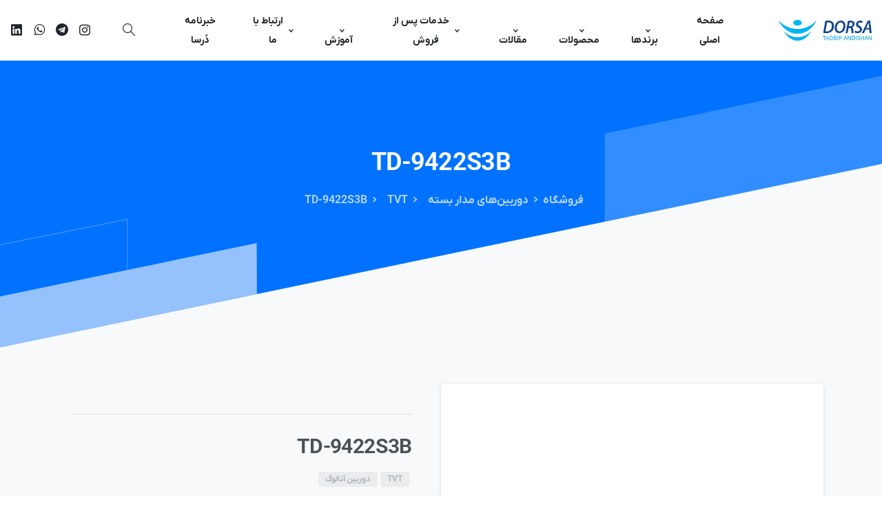

--- FILE ---
content_type: text/html; charset=UTF-8
request_url: https://dorsaco.org/product/td-9422s3b/
body_size: 28638
content:
<!doctype html><html dir="rtl" lang="fa-IR"><head><meta charset="UTF-8"><meta name="viewport" content="width=device-width, initial-scale=1"><link rel="profile" href="https://gmpg.org/xfn/11"><link rel="pingback" href="https://dorsaco.org/xmlrpc.php" /><meta name='robots' content='index, follow, max-image-preview:large, max-snippet:-1, max-video-preview:-1' /><style>img:is([sizes="auto" i], [sizes^="auto," i]) { contain-intrinsic-size: 3000px 1500px }</style><title>TD-9422S3B - تدبیراندیشان دُرسا</title><link rel="canonical" href="https://dorsaco.org/product/td-9422s3b/" /><meta property="og:locale" content="fa_IR" /><meta property="og:type" content="article" /><meta property="og:title" content="TD-9422S3B" /><meta property="og:description" content="دوربین 2 مگاپیکسل تحت شبکه  لنز 8.2 میلیمتری  فشرده سازی 265.H  منبع تغذیه DC12v یا PoE  دارای استاندارد 67 IP  بدنه متوسط فلزی  دید در شب 50 متر  دارای یک کانال ورودی  ورودی کارت حافظه SD-Micro تا حداکثر 128 گیگابایت  دانلود کاتالوگ" /><meta property="og:url" content="https://dorsaco.org/product/td-9422s3b/" /><meta property="og:site_name" content="تدبیراندیشان دُرسا" /><meta property="article:modified_time" content="2024-11-24T11:04:50+00:00" /><meta property="og:image" content="https://dorsaco.org/wp-content/uploads/2022/08/E-_BABAEI_SITE_picture-of-products_hEX-4.jpg" /><meta property="og:image:width" content="750" /><meta property="og:image:height" content="750" /><meta property="og:image:type" content="image/jpeg" /><meta name="twitter:card" content="summary_large_image" /><meta name="twitter:label1" content="زمان تخمینی مطالعه" /><meta name="twitter:data1" content="1 دقیقه" /> <script type="application/ld+json" class="yoast-schema-graph">{"@context":"https://schema.org","@graph":[{"@type":"WebPage","@id":"https://dorsaco.org/product/td-9422s3b/","url":"https://dorsaco.org/product/td-9422s3b/","name":"TD-9422S3B - تدبیراندیشان دُرسا","isPartOf":{"@id":"https://dorsaco.org/#website"},"primaryImageOfPage":{"@id":"https://dorsaco.org/product/td-9422s3b/#primaryimage"},"image":{"@id":"https://dorsaco.org/product/td-9422s3b/#primaryimage"},"thumbnailUrl":"https://dorsaco.org/wp-content/uploads/2022/08/E-_BABAEI_SITE_picture-of-products_hEX-4.jpg","datePublished":"2022-08-15T12:00:16+00:00","dateModified":"2024-11-24T11:04:50+00:00","breadcrumb":{"@id":"https://dorsaco.org/product/td-9422s3b/#breadcrumb"},"inLanguage":"fa-IR","potentialAction":[{"@type":"ReadAction","target":["https://dorsaco.org/product/td-9422s3b/"]}]},{"@type":"ImageObject","inLanguage":"fa-IR","@id":"https://dorsaco.org/product/td-9422s3b/#primaryimage","url":"https://dorsaco.org/wp-content/uploads/2022/08/E-_BABAEI_SITE_picture-of-products_hEX-4.jpg","contentUrl":"https://dorsaco.org/wp-content/uploads/2022/08/E-_BABAEI_SITE_picture-of-products_hEX-4.jpg","width":750,"height":750},{"@type":"BreadcrumbList","@id":"https://dorsaco.org/product/td-9422s3b/#breadcrumb","itemListElement":[{"@type":"ListItem","position":1,"name":"خانه","item":"https://dorsaco.org/"},{"@type":"ListItem","position":2,"name":"فروشگاه","item":"https://dorsaco.org/shop/"},{"@type":"ListItem","position":3,"name":"TD-9422S3B"}]},{"@type":"WebSite","@id":"https://dorsaco.org/#website","url":"https://dorsaco.org/","name":"تدبیراندیشان دُرسا","description":"تدبیراندیشان دُرسا","publisher":{"@id":"https://dorsaco.org/#organization"},"potentialAction":[{"@type":"SearchAction","target":{"@type":"EntryPoint","urlTemplate":"https://dorsaco.org/?s={search_term_string}"},"query-input":{"@type":"PropertyValueSpecification","valueRequired":true,"valueName":"search_term_string"}}],"inLanguage":"fa-IR"},{"@type":"Organization","@id":"https://dorsaco.org/#organization","name":"تدبیر اندیشان درسا","url":"https://dorsaco.org/","logo":{"@type":"ImageObject","inLanguage":"fa-IR","@id":"https://dorsaco.org/#/schema/logo/image/","url":"https://dorsaco.org/wp-content/uploads/2022/02/logo___without-name.png","contentUrl":"https://dorsaco.org/wp-content/uploads/2022/02/logo___without-name.png","width":521,"height":521,"caption":"تدبیر اندیشان درسا"},"image":{"@id":"https://dorsaco.org/#/schema/logo/image/"},"sameAs":["https://ir.linkedin.com/in/tadbir-andishan-dorsa-38581b165","https://www.instagram.com/tadbirandishan_dorsa/?utm_medium=copy_link"]}]}</script> <link rel='dns-prefetch' href='//www.googletagmanager.com' /><link rel="alternate" type="application/rss+xml" title="تدبیراندیشان دُرسا &raquo; خوراک" href="https://dorsaco.org/feed/" /><link rel="alternate" type="application/rss+xml" title="تدبیراندیشان دُرسا &raquo; خوراک دیدگاه‌ها" href="https://dorsaco.org/comments/feed/" /><link rel="Shortcut Icon" type="image/x-icon" href="https://dorsaco.org/wp-content/uploads/2022/02/logo___without-name.png" /><link rel="shortcut Icon" href="https://dorsaco.org/wp-content/uploads/2022/02/logo___without-name.png" /><link rel="apple-touch-icon" sizes="180x180" href="https://dorsaco.org/wp-content/uploads/2022/02/logo___without-name.png" /><link rel="icon" type="image/png" sizes="32x32" href="https://dorsaco.org/wp-content/uploads/2022/02/logo___without-name.png" /><link rel="icon" type="image/png" sizes="16x16" href="https://dorsaco.org/wp-content/uploads/2022/02/logo___without-name.png" /><meta property="og:image" content="https://dorsaco.org/wp-content/uploads/2022/02/logo.png" /><meta name="twitter:image" content="https://dorsaco.org/wp-content/uploads/2022/02/logo.png" /><link rel="preconnect" href="https://fonts.gstatic.com/" crossorigin><link rel="preconnect" href="https://fonts.googleapis.com/" crossorigin><script type="text/javascript">/*  */
window._wpemojiSettings = {"baseUrl":"https:\/\/s.w.org\/images\/core\/emoji\/15.0.3\/72x72\/","ext":".png","svgUrl":"https:\/\/s.w.org\/images\/core\/emoji\/15.0.3\/svg\/","svgExt":".svg","source":{"wpemoji":"https:\/\/dorsaco.org\/wp-includes\/js\/wp-emoji.js?ver=6.7.2","twemoji":"https:\/\/dorsaco.org\/wp-includes\/js\/twemoji.js?ver=6.7.2"}};
/**
 * @output wp-includes/js/wp-emoji-loader.js
 */

/**
 * Emoji Settings as exported in PHP via _print_emoji_detection_script().
 * @typedef WPEmojiSettings
 * @type {object}
 * @property {?object} source
 * @property {?string} source.concatemoji
 * @property {?string} source.twemoji
 * @property {?string} source.wpemoji
 * @property {?boolean} DOMReady
 * @property {?Function} readyCallback
 */

/**
 * Support tests.
 * @typedef SupportTests
 * @type {object}
 * @property {?boolean} flag
 * @property {?boolean} emoji
 */

/**
 * IIFE to detect emoji support and load Twemoji if needed.
 *
 * @param {Window} window
 * @param {Document} document
 * @param {WPEmojiSettings} settings
 */
( function wpEmojiLoader( window, document, settings ) {
	if ( typeof Promise === 'undefined' ) {
		return;
	}

	var sessionStorageKey = 'wpEmojiSettingsSupports';
	var tests = [ 'flag', 'emoji' ];

	/**
	 * Checks whether the browser supports offloading to a Worker.
	 *
	 * @since 6.3.0
	 *
	 * @private
	 *
	 * @returns {boolean}
	 */
	function supportsWorkerOffloading() {
		return (
			typeof Worker !== 'undefined' &&
			typeof OffscreenCanvas !== 'undefined' &&
			typeof URL !== 'undefined' &&
			URL.createObjectURL &&
			typeof Blob !== 'undefined'
		);
	}

	/**
	 * @typedef SessionSupportTests
	 * @type {object}
	 * @property {number} timestamp
	 * @property {SupportTests} supportTests
	 */

	/**
	 * Get support tests from session.
	 *
	 * @since 6.3.0
	 *
	 * @private
	 *
	 * @returns {?SupportTests} Support tests, or null if not set or older than 1 week.
	 */
	function getSessionSupportTests() {
		try {
			/** @type {SessionSupportTests} */
			var item = JSON.parse(
				sessionStorage.getItem( sessionStorageKey )
			);
			if (
				typeof item === 'object' &&
				typeof item.timestamp === 'number' &&
				new Date().valueOf() < item.timestamp + 604800 && // Note: Number is a week in seconds.
				typeof item.supportTests === 'object'
			) {
				return item.supportTests;
			}
		} catch ( e ) {}
		return null;
	}

	/**
	 * Persist the supports in session storage.
	 *
	 * @since 6.3.0
	 *
	 * @private
	 *
	 * @param {SupportTests} supportTests Support tests.
	 */
	function setSessionSupportTests( supportTests ) {
		try {
			/** @type {SessionSupportTests} */
			var item = {
				supportTests: supportTests,
				timestamp: new Date().valueOf()
			};

			sessionStorage.setItem(
				sessionStorageKey,
				JSON.stringify( item )
			);
		} catch ( e ) {}
	}

	/**
	 * Checks if two sets of Emoji characters render the same visually.
	 *
	 * This function may be serialized to run in a Worker. Therefore, it cannot refer to variables from the containing
	 * scope. Everything must be passed by parameters.
	 *
	 * @since 4.9.0
	 *
	 * @private
	 *
	 * @param {CanvasRenderingContext2D} context 2D Context.
	 * @param {string} set1 Set of Emoji to test.
	 * @param {string} set2 Set of Emoji to test.
	 *
	 * @return {boolean} True if the two sets render the same.
	 */
	function emojiSetsRenderIdentically( context, set1, set2 ) {
		// Cleanup from previous test.
		context.clearRect( 0, 0, context.canvas.width, context.canvas.height );
		context.fillText( set1, 0, 0 );
		var rendered1 = new Uint32Array(
			context.getImageData(
				0,
				0,
				context.canvas.width,
				context.canvas.height
			).data
		);

		// Cleanup from previous test.
		context.clearRect( 0, 0, context.canvas.width, context.canvas.height );
		context.fillText( set2, 0, 0 );
		var rendered2 = new Uint32Array(
			context.getImageData(
				0,
				0,
				context.canvas.width,
				context.canvas.height
			).data
		);

		return rendered1.every( function ( rendered2Data, index ) {
			return rendered2Data === rendered2[ index ];
		} );
	}

	/**
	 * Determines if the browser properly renders Emoji that Twemoji can supplement.
	 *
	 * This function may be serialized to run in a Worker. Therefore, it cannot refer to variables from the containing
	 * scope. Everything must be passed by parameters.
	 *
	 * @since 4.2.0
	 *
	 * @private
	 *
	 * @param {CanvasRenderingContext2D} context 2D Context.
	 * @param {string} type Whether to test for support of "flag" or "emoji".
	 * @param {Function} emojiSetsRenderIdentically Reference to emojiSetsRenderIdentically function, needed due to minification.
	 *
	 * @return {boolean} True if the browser can render emoji, false if it cannot.
	 */
	function browserSupportsEmoji( context, type, emojiSetsRenderIdentically ) {
		var isIdentical;

		switch ( type ) {
			case 'flag':
				/*
				 * Test for Transgender flag compatibility. Added in Unicode 13.
				 *
				 * To test for support, we try to render it, and compare the rendering to how it would look if
				 * the browser doesn't render it correctly (white flag emoji + transgender symbol).
				 */
				isIdentical = emojiSetsRenderIdentically(
					context,
					'\uD83C\uDFF3\uFE0F\u200D\u26A7\uFE0F', // as a zero-width joiner sequence
					'\uD83C\uDFF3\uFE0F\u200B\u26A7\uFE0F' // separated by a zero-width space
				);

				if ( isIdentical ) {
					return false;
				}

				/*
				 * Test for UN flag compatibility. This is the least supported of the letter locale flags,
				 * so gives us an easy test for full support.
				 *
				 * To test for support, we try to render it, and compare the rendering to how it would look if
				 * the browser doesn't render it correctly ([U] + [N]).
				 */
				isIdentical = emojiSetsRenderIdentically(
					context,
					'\uD83C\uDDFA\uD83C\uDDF3', // as the sequence of two code points
					'\uD83C\uDDFA\u200B\uD83C\uDDF3' // as the two code points separated by a zero-width space
				);

				if ( isIdentical ) {
					return false;
				}

				/*
				 * Test for English flag compatibility. England is a country in the United Kingdom, it
				 * does not have a two letter locale code but rather a five letter sub-division code.
				 *
				 * To test for support, we try to render it, and compare the rendering to how it would look if
				 * the browser doesn't render it correctly (black flag emoji + [G] + [B] + [E] + [N] + [G]).
				 */
				isIdentical = emojiSetsRenderIdentically(
					context,
					// as the flag sequence
					'\uD83C\uDFF4\uDB40\uDC67\uDB40\uDC62\uDB40\uDC65\uDB40\uDC6E\uDB40\uDC67\uDB40\uDC7F',
					// with each code point separated by a zero-width space
					'\uD83C\uDFF4\u200B\uDB40\uDC67\u200B\uDB40\uDC62\u200B\uDB40\uDC65\u200B\uDB40\uDC6E\u200B\uDB40\uDC67\u200B\uDB40\uDC7F'
				);

				return ! isIdentical;
			case 'emoji':
				/*
				 * Four and twenty blackbirds baked in a pie.
				 *
				 * To test for Emoji 15.0 support, try to render a new emoji: Blackbird.
				 *
				 * The Blackbird is a ZWJ sequence combining 🐦 Bird and ⬛ large black square.,
				 *
				 * 0x1F426 (\uD83D\uDC26) == Bird
				 * 0x200D == Zero-Width Joiner (ZWJ) that links the code points for the new emoji or
				 * 0x200B == Zero-Width Space (ZWS) that is rendered for clients not supporting the new emoji.
				 * 0x2B1B == Large Black Square
				 *
				 * When updating this test for future Emoji releases, ensure that individual emoji that make up the
				 * sequence come from older emoji standards.
				 */
				isIdentical = emojiSetsRenderIdentically(
					context,
					'\uD83D\uDC26\u200D\u2B1B', // as the zero-width joiner sequence
					'\uD83D\uDC26\u200B\u2B1B' // separated by a zero-width space
				);

				return ! isIdentical;
		}

		return false;
	}

	/**
	 * Checks emoji support tests.
	 *
	 * This function may be serialized to run in a Worker. Therefore, it cannot refer to variables from the containing
	 * scope. Everything must be passed by parameters.
	 *
	 * @since 6.3.0
	 *
	 * @private
	 *
	 * @param {string[]} tests Tests.
	 * @param {Function} browserSupportsEmoji Reference to browserSupportsEmoji function, needed due to minification.
	 * @param {Function} emojiSetsRenderIdentically Reference to emojiSetsRenderIdentically function, needed due to minification.
	 *
	 * @return {SupportTests} Support tests.
	 */
	function testEmojiSupports( tests, browserSupportsEmoji, emojiSetsRenderIdentically ) {
		var canvas;
		if (
			typeof WorkerGlobalScope !== 'undefined' &&
			self instanceof WorkerGlobalScope
		) {
			canvas = new OffscreenCanvas( 300, 150 ); // Dimensions are default for HTMLCanvasElement.
		} else {
			canvas = document.createElement( 'canvas' );
		}

		var context = canvas.getContext( '2d', { willReadFrequently: true } );

		/*
		 * Chrome on OS X added native emoji rendering in M41. Unfortunately,
		 * it doesn't work when the font is bolder than 500 weight. So, we
		 * check for bold rendering support to avoid invisible emoji in Chrome.
		 */
		context.textBaseline = 'top';
		context.font = '600 32px Arial';

		var supports = {};
		tests.forEach( function ( test ) {
			supports[ test ] = browserSupportsEmoji( context, test, emojiSetsRenderIdentically );
		} );
		return supports;
	}

	/**
	 * Adds a script to the head of the document.
	 *
	 * @ignore
	 *
	 * @since 4.2.0
	 *
	 * @param {string} src The url where the script is located.
	 *
	 * @return {void}
	 */
	function addScript( src ) {
		var script = document.createElement( 'script' );
		script.src = src;
		script.defer = true;
		document.head.appendChild( script );
	}

	settings.supports = {
		everything: true,
		everythingExceptFlag: true
	};

	// Create a promise for DOMContentLoaded since the worker logic may finish after the event has fired.
	var domReadyPromise = new Promise( function ( resolve ) {
		document.addEventListener( 'DOMContentLoaded', resolve, {
			once: true
		} );
	} );

	// Obtain the emoji support from the browser, asynchronously when possible.
	new Promise( function ( resolve ) {
		var supportTests = getSessionSupportTests();
		if ( supportTests ) {
			resolve( supportTests );
			return;
		}

		if ( supportsWorkerOffloading() ) {
			try {
				// Note that the functions are being passed as arguments due to minification.
				var workerScript =
					'postMessage(' +
					testEmojiSupports.toString() +
					'(' +
					[
						JSON.stringify( tests ),
						browserSupportsEmoji.toString(),
						emojiSetsRenderIdentically.toString()
					].join( ',' ) +
					'));';
				var blob = new Blob( [ workerScript ], {
					type: 'text/javascript'
				} );
				var worker = new Worker( URL.createObjectURL( blob ), { name: 'wpTestEmojiSupports' } );
				worker.onmessage = function ( event ) {
					supportTests = event.data;
					setSessionSupportTests( supportTests );
					worker.terminate();
					resolve( supportTests );
				};
				return;
			} catch ( e ) {}
		}

		supportTests = testEmojiSupports( tests, browserSupportsEmoji, emojiSetsRenderIdentically );
		setSessionSupportTests( supportTests );
		resolve( supportTests );
	} )
		// Once the browser emoji support has been obtained from the session, finalize the settings.
		.then( function ( supportTests ) {
			/*
			 * Tests the browser support for flag emojis and other emojis, and adjusts the
			 * support settings accordingly.
			 */
			for ( var test in supportTests ) {
				settings.supports[ test ] = supportTests[ test ];

				settings.supports.everything =
					settings.supports.everything && settings.supports[ test ];

				if ( 'flag' !== test ) {
					settings.supports.everythingExceptFlag =
						settings.supports.everythingExceptFlag &&
						settings.supports[ test ];
				}
			}

			settings.supports.everythingExceptFlag =
				settings.supports.everythingExceptFlag &&
				! settings.supports.flag;

			// Sets DOMReady to false and assigns a ready function to settings.
			settings.DOMReady = false;
			settings.readyCallback = function () {
				settings.DOMReady = true;
			};
		} )
		.then( function () {
			return domReadyPromise;
		} )
		.then( function () {
			// When the browser can not render everything we need to load a polyfill.
			if ( ! settings.supports.everything ) {
				settings.readyCallback();

				var src = settings.source || {};

				if ( src.concatemoji ) {
					addScript( src.concatemoji );
				} else if ( src.wpemoji && src.twemoji ) {
					addScript( src.twemoji );
					addScript( src.wpemoji );
				}
			}
		} );
} )( window, document, window._wpemojiSettings );

/*  */</script> <style id='wp-emoji-styles-inline-css' type='text/css'>img.wp-smiley, img.emoji {
		display: inline !important;
		border: none !important;
		box-shadow: none !important;
		height: 1em !important;
		width: 1em !important;
		margin: 0 0.07em !important;
		vertical-align: -0.1em !important;
		background: none !important;
		padding: 0 !important;
	}</style><style id='global-styles-inline-css' type='text/css'>:root{--wp--preset--aspect-ratio--square: 1;--wp--preset--aspect-ratio--4-3: 4/3;--wp--preset--aspect-ratio--3-4: 3/4;--wp--preset--aspect-ratio--3-2: 3/2;--wp--preset--aspect-ratio--2-3: 2/3;--wp--preset--aspect-ratio--16-9: 16/9;--wp--preset--aspect-ratio--9-16: 9/16;--wp--preset--color--black: #000000;--wp--preset--color--cyan-bluish-gray: #abb8c3;--wp--preset--color--white: #ffffff;--wp--preset--color--pale-pink: #f78da7;--wp--preset--color--vivid-red: #cf2e2e;--wp--preset--color--luminous-vivid-orange: #ff6900;--wp--preset--color--luminous-vivid-amber: #fcb900;--wp--preset--color--light-green-cyan: #7bdcb5;--wp--preset--color--vivid-green-cyan: #00d084;--wp--preset--color--pale-cyan-blue: #8ed1fc;--wp--preset--color--vivid-cyan-blue: #0693e3;--wp--preset--color--vivid-purple: #9b51e0;--wp--preset--gradient--vivid-cyan-blue-to-vivid-purple: linear-gradient(135deg,rgba(6,147,227,1) 0%,rgb(155,81,224) 100%);--wp--preset--gradient--light-green-cyan-to-vivid-green-cyan: linear-gradient(135deg,rgb(122,220,180) 0%,rgb(0,208,130) 100%);--wp--preset--gradient--luminous-vivid-amber-to-luminous-vivid-orange: linear-gradient(135deg,rgba(252,185,0,1) 0%,rgba(255,105,0,1) 100%);--wp--preset--gradient--luminous-vivid-orange-to-vivid-red: linear-gradient(135deg,rgba(255,105,0,1) 0%,rgb(207,46,46) 100%);--wp--preset--gradient--very-light-gray-to-cyan-bluish-gray: linear-gradient(135deg,rgb(238,238,238) 0%,rgb(169,184,195) 100%);--wp--preset--gradient--cool-to-warm-spectrum: linear-gradient(135deg,rgb(74,234,220) 0%,rgb(151,120,209) 20%,rgb(207,42,186) 40%,rgb(238,44,130) 60%,rgb(251,105,98) 80%,rgb(254,248,76) 100%);--wp--preset--gradient--blush-light-purple: linear-gradient(135deg,rgb(255,206,236) 0%,rgb(152,150,240) 100%);--wp--preset--gradient--blush-bordeaux: linear-gradient(135deg,rgb(254,205,165) 0%,rgb(254,45,45) 50%,rgb(107,0,62) 100%);--wp--preset--gradient--luminous-dusk: linear-gradient(135deg,rgb(255,203,112) 0%,rgb(199,81,192) 50%,rgb(65,88,208) 100%);--wp--preset--gradient--pale-ocean: linear-gradient(135deg,rgb(255,245,203) 0%,rgb(182,227,212) 50%,rgb(51,167,181) 100%);--wp--preset--gradient--electric-grass: linear-gradient(135deg,rgb(202,248,128) 0%,rgb(113,206,126) 100%);--wp--preset--gradient--midnight: linear-gradient(135deg,rgb(2,3,129) 0%,rgb(40,116,252) 100%);--wp--preset--font-size--small: 13px;--wp--preset--font-size--medium: 20px;--wp--preset--font-size--large: 36px;--wp--preset--font-size--x-large: 42px;--wp--preset--font-family--inter: "Inter", sans-serif;--wp--preset--font-family--cardo: Cardo;--wp--preset--spacing--20: 0.44rem;--wp--preset--spacing--30: 0.67rem;--wp--preset--spacing--40: 1rem;--wp--preset--spacing--50: 1.5rem;--wp--preset--spacing--60: 2.25rem;--wp--preset--spacing--70: 3.38rem;--wp--preset--spacing--80: 5.06rem;--wp--preset--shadow--natural: 6px 6px 9px rgba(0, 0, 0, 0.2);--wp--preset--shadow--deep: 12px 12px 50px rgba(0, 0, 0, 0.4);--wp--preset--shadow--sharp: 6px 6px 0px rgba(0, 0, 0, 0.2);--wp--preset--shadow--outlined: 6px 6px 0px -3px rgba(255, 255, 255, 1), 6px 6px rgba(0, 0, 0, 1);--wp--preset--shadow--crisp: 6px 6px 0px rgba(0, 0, 0, 1);}:root { --wp--style--global--content-size: 650px;--wp--style--global--wide-size: 1000px; }:where(body) { margin: 0; }.wp-site-blocks > .alignleft { float: left; margin-right: 2em; }.wp-site-blocks > .alignright { float: right; margin-left: 2em; }.wp-site-blocks > .aligncenter { justify-content: center; margin-left: auto; margin-right: auto; }:where(.is-layout-flex){gap: 0.5em;}:where(.is-layout-grid){gap: 0.5em;}.is-layout-flow > .alignleft{float: left;margin-inline-start: 0;margin-inline-end: 2em;}.is-layout-flow > .alignright{float: right;margin-inline-start: 2em;margin-inline-end: 0;}.is-layout-flow > .aligncenter{margin-left: auto !important;margin-right: auto !important;}.is-layout-constrained > .alignleft{float: left;margin-inline-start: 0;margin-inline-end: 2em;}.is-layout-constrained > .alignright{float: right;margin-inline-start: 2em;margin-inline-end: 0;}.is-layout-constrained > .aligncenter{margin-left: auto !important;margin-right: auto !important;}.is-layout-constrained > :where(:not(.alignleft):not(.alignright):not(.alignfull)){max-width: var(--wp--style--global--content-size);margin-left: auto !important;margin-right: auto !important;}.is-layout-constrained > .alignwide{max-width: var(--wp--style--global--wide-size);}body .is-layout-flex{display: flex;}.is-layout-flex{flex-wrap: wrap;align-items: center;}.is-layout-flex > :is(*, div){margin: 0;}body .is-layout-grid{display: grid;}.is-layout-grid > :is(*, div){margin: 0;}body{padding-top: 0px;padding-right: 0px;padding-bottom: 0px;padding-left: 0px;}a:where(:not(.wp-element-button)){text-decoration: underline;}:root :where(.wp-element-button, .wp-block-button__link){background-color: #32373c;border-width: 0;color: #fff;font-family: inherit;font-size: inherit;line-height: inherit;padding: calc(0.667em + 2px) calc(1.333em + 2px);text-decoration: none;}.has-black-color{color: var(--wp--preset--color--black) !important;}.has-cyan-bluish-gray-color{color: var(--wp--preset--color--cyan-bluish-gray) !important;}.has-white-color{color: var(--wp--preset--color--white) !important;}.has-pale-pink-color{color: var(--wp--preset--color--pale-pink) !important;}.has-vivid-red-color{color: var(--wp--preset--color--vivid-red) !important;}.has-luminous-vivid-orange-color{color: var(--wp--preset--color--luminous-vivid-orange) !important;}.has-luminous-vivid-amber-color{color: var(--wp--preset--color--luminous-vivid-amber) !important;}.has-light-green-cyan-color{color: var(--wp--preset--color--light-green-cyan) !important;}.has-vivid-green-cyan-color{color: var(--wp--preset--color--vivid-green-cyan) !important;}.has-pale-cyan-blue-color{color: var(--wp--preset--color--pale-cyan-blue) !important;}.has-vivid-cyan-blue-color{color: var(--wp--preset--color--vivid-cyan-blue) !important;}.has-vivid-purple-color{color: var(--wp--preset--color--vivid-purple) !important;}.has-black-background-color{background-color: var(--wp--preset--color--black) !important;}.has-cyan-bluish-gray-background-color{background-color: var(--wp--preset--color--cyan-bluish-gray) !important;}.has-white-background-color{background-color: var(--wp--preset--color--white) !important;}.has-pale-pink-background-color{background-color: var(--wp--preset--color--pale-pink) !important;}.has-vivid-red-background-color{background-color: var(--wp--preset--color--vivid-red) !important;}.has-luminous-vivid-orange-background-color{background-color: var(--wp--preset--color--luminous-vivid-orange) !important;}.has-luminous-vivid-amber-background-color{background-color: var(--wp--preset--color--luminous-vivid-amber) !important;}.has-light-green-cyan-background-color{background-color: var(--wp--preset--color--light-green-cyan) !important;}.has-vivid-green-cyan-background-color{background-color: var(--wp--preset--color--vivid-green-cyan) !important;}.has-pale-cyan-blue-background-color{background-color: var(--wp--preset--color--pale-cyan-blue) !important;}.has-vivid-cyan-blue-background-color{background-color: var(--wp--preset--color--vivid-cyan-blue) !important;}.has-vivid-purple-background-color{background-color: var(--wp--preset--color--vivid-purple) !important;}.has-black-border-color{border-color: var(--wp--preset--color--black) !important;}.has-cyan-bluish-gray-border-color{border-color: var(--wp--preset--color--cyan-bluish-gray) !important;}.has-white-border-color{border-color: var(--wp--preset--color--white) !important;}.has-pale-pink-border-color{border-color: var(--wp--preset--color--pale-pink) !important;}.has-vivid-red-border-color{border-color: var(--wp--preset--color--vivid-red) !important;}.has-luminous-vivid-orange-border-color{border-color: var(--wp--preset--color--luminous-vivid-orange) !important;}.has-luminous-vivid-amber-border-color{border-color: var(--wp--preset--color--luminous-vivid-amber) !important;}.has-light-green-cyan-border-color{border-color: var(--wp--preset--color--light-green-cyan) !important;}.has-vivid-green-cyan-border-color{border-color: var(--wp--preset--color--vivid-green-cyan) !important;}.has-pale-cyan-blue-border-color{border-color: var(--wp--preset--color--pale-cyan-blue) !important;}.has-vivid-cyan-blue-border-color{border-color: var(--wp--preset--color--vivid-cyan-blue) !important;}.has-vivid-purple-border-color{border-color: var(--wp--preset--color--vivid-purple) !important;}.has-vivid-cyan-blue-to-vivid-purple-gradient-background{background: var(--wp--preset--gradient--vivid-cyan-blue-to-vivid-purple) !important;}.has-light-green-cyan-to-vivid-green-cyan-gradient-background{background: var(--wp--preset--gradient--light-green-cyan-to-vivid-green-cyan) !important;}.has-luminous-vivid-amber-to-luminous-vivid-orange-gradient-background{background: var(--wp--preset--gradient--luminous-vivid-amber-to-luminous-vivid-orange) !important;}.has-luminous-vivid-orange-to-vivid-red-gradient-background{background: var(--wp--preset--gradient--luminous-vivid-orange-to-vivid-red) !important;}.has-very-light-gray-to-cyan-bluish-gray-gradient-background{background: var(--wp--preset--gradient--very-light-gray-to-cyan-bluish-gray) !important;}.has-cool-to-warm-spectrum-gradient-background{background: var(--wp--preset--gradient--cool-to-warm-spectrum) !important;}.has-blush-light-purple-gradient-background{background: var(--wp--preset--gradient--blush-light-purple) !important;}.has-blush-bordeaux-gradient-background{background: var(--wp--preset--gradient--blush-bordeaux) !important;}.has-luminous-dusk-gradient-background{background: var(--wp--preset--gradient--luminous-dusk) !important;}.has-pale-ocean-gradient-background{background: var(--wp--preset--gradient--pale-ocean) !important;}.has-electric-grass-gradient-background{background: var(--wp--preset--gradient--electric-grass) !important;}.has-midnight-gradient-background{background: var(--wp--preset--gradient--midnight) !important;}.has-small-font-size{font-size: var(--wp--preset--font-size--small) !important;}.has-medium-font-size{font-size: var(--wp--preset--font-size--medium) !important;}.has-large-font-size{font-size: var(--wp--preset--font-size--large) !important;}.has-x-large-font-size{font-size: var(--wp--preset--font-size--x-large) !important;}.has-inter-font-family{font-family: var(--wp--preset--font-family--inter) !important;}.has-cardo-font-family{font-family: var(--wp--preset--font-family--cardo) !important;}
:where(.wp-block-post-template.is-layout-flex){gap: 1.25em;}:where(.wp-block-post-template.is-layout-grid){gap: 1.25em;}
:where(.wp-block-columns.is-layout-flex){gap: 2em;}:where(.wp-block-columns.is-layout-grid){gap: 2em;}
:root :where(.wp-block-pullquote){font-size: 1.5em;line-height: 1.6;}</style><link rel='stylesheet' id='owl-carousel-style-css' href='https://dorsaco.org/wp-content/plugins/post-slider-and-carousel/assets/css/owl.carousel.min.css?ver=3.2.9' type='text/css' media='all' /><link rel='stylesheet' id='psac-public-style-css' href='https://dorsaco.org/wp-content/plugins/post-slider-and-carousel/assets/css/psac-public.css?ver=3.2.9' type='text/css' media='all' /><link rel='stylesheet' id='iranmap_front_style-css' href='https://dorsaco.org/wp-content/plugins/sc-iranmap-pro/assets/css/style.css?ver=6.7.2' type='text/css' media='all' /><link rel='stylesheet' id='scmap-bootstrap-css' href='https://dorsaco.org/wp-content/plugins/sc-iranmap-pro/assets/css/scmap-bootstrap.css?ver=6.7.2' type='text/css' media='all' /><link rel='stylesheet' id='photoswipe-css' href='https://dorsaco.org/wp-content/plugins/woocommerce/assets/css/photoswipe/photoswipe.min.css?ver=9.6.3' type='text/css' media='all' /><link rel='stylesheet' id='photoswipe-default-skin-css' href='https://dorsaco.org/wp-content/plugins/woocommerce/assets/css/photoswipe/default-skin/default-skin.min.css?ver=9.6.3' type='text/css' media='all' /><link rel='stylesheet' id='woocommerce-layout-rtl-css' href='https://dorsaco.org/wp-content/plugins/woocommerce/assets/css/woocommerce-layout-rtl.css?ver=9.6.3' type='text/css' media='all' /><link rel='stylesheet' id='woocommerce-smallscreen-rtl-css' href='https://dorsaco.org/wp-content/plugins/woocommerce/assets/css/woocommerce-smallscreen-rtl.css?ver=9.6.3' type='text/css' media='only screen and (max-width: 768px)' /><style id='woocommerce-inline-inline-css' type='text/css'>.woocommerce form .form-row .required { visibility: visible; }</style><link rel='stylesheet' id='brands-styles-css' href='https://dorsaco.org/wp-content/plugins/woocommerce/assets/css/brands.css?ver=9.6.3' type='text/css' media='all' /><style id='pix-intro-handle-inline-css' type='text/css'>body:not(.render) .pix-overlay-item {
		 opacity: 0 !important;
	 }
	 body:not(.pix-loaded) .pix-wpml-header-btn {
		 opacity: 0;
	 }
		 html:not(.render) {
			 background: #FFFFFF  !important;
		 }
 		 .pix-page-loading-bg:after {
 			 content: " ";
 			 position: fixed;
 			 top: 0;
 			 left: 0;
 			 width: 100vw;
 			 height: 100vh;
 			 display: block;
 			 background: #FFFFFF !important;
 			 pointer-events: none;
			 transform-style: flat;
 			 transform: scaleX(1);
 			 transition: transform .3s cubic-bezier(.27,.76,.38,.87);
 			 transform-origin: right center;
 			 z-index: 99999999999999999999;
 		 }
 		 body.render .pix-page-loading-bg:after {
 			 transform: scaleX(0);
 			 transform-origin: left center;
 		 }</style><link rel='stylesheet' id='pixfort-bootstrap-css' href='https://dorsaco.org/wp-content/themes/essentials/inc/scss/bootstrap.min.css?ver=3.2.12' type='text/css' media='all' /><link rel='stylesheet' id='essentials-woocommerce-style-css' href='https://dorsaco.org/wp-content/themes/essentials/woocommerce.css?ver=6.7.2' type='text/css' media='all' /><style id='essentials-woocommerce-style-inline-css' type='text/css'>@font-face {
			font-family: "pixstar";
			src: url("https://dorsaco.org/wp-content/themes/essentials/woocommerce/pixfort/fonts/pixstar.eot");
			src: url("https://dorsaco.org/wp-content/themes/essentials/woocommerce/pixfort/fonts/pixstar.eot?#iefix") format("embedded-opentype"),
				url("https://dorsaco.org/wp-content/themes/essentials/woocommerce/pixfort/fonts/pixstar.woff") format("woff"),
				url("https://dorsaco.org/wp-content/themes/essentials/woocommerce/pixfort/fonts/pixstar.ttf") format("truetype"),
				url("https://dorsaco.org/wp-content/themes/essentials/woocommerce/pixfort/fonts/pixstar.svg#star") format("svg");
			font-weight: normal;
			font-style: normal;
		}</style><link rel='stylesheet' id='pix-flickity-style-css' href='https://dorsaco.org/wp-content/themes/essentials/css/build/flickity.min.css?ver=3.2.12' type='text/css' media='all' /><link rel='stylesheet' id='essentials-pixicon-font-css' href='https://dorsaco.org/wp-content/themes/essentials/css/build/pixicon-main/style.min.css?ver=3.2.12' type='text/css' media='all' /><link rel='stylesheet' id='essentials-select-css-css' href='https://dorsaco.org/wp-content/themes/essentials/css/build/bootstrap-select.min.css?ver=3.2.12' type='text/css' media='all' /><link rel='stylesheet' id='pix-woo-style-css' href='https://dorsaco.org/wp-content/uploads/wp-scss-cache/pix-woo-style.css?ver=1737462842' type='text/css' media='all' /><link rel='stylesheet' id='pix-woo-2-css' href='https://dorsaco.org/wp-content/plugins/pixfort-core/functions/css/elements/css/woocommerce.min.css' type='text/css' media='all' /><link rel='stylesheet' id='pix-essentials-style-2-css' href='https://dorsaco.org/wp-content/uploads/wp-scss-cache/pix-essentials-style-2.css?ver=1737462842' type='text/css' media='all' /><link rel='stylesheet' id='ms-main-css' href='https://dorsaco.org/wp-content/plugins/masterslider/public/assets/css/masterslider.main.css?ver=3.7.7' type='text/css' media='all' /><link rel='stylesheet' id='ms-custom-css' href='https://dorsaco.org/wp-content/uploads/masterslider/custom.css?ver=5.5' type='text/css' media='all' /><link rel='stylesheet' id='persian-elementor-icon-css' href='https://dorsaco.org/wp-content/plugins/persian-elementor/includes/icons/efaicons/style.css?ver=2.7.6.1' type='text/css' media='all' /><link rel='stylesheet' id='elementor-icons-css' href='https://dorsaco.org/wp-content/plugins/elementor/assets/lib/eicons/css/elementor-icons.css?ver=5.35.0' type='text/css' media='all' /><link rel='stylesheet' id='elementor-frontend-css' href='https://dorsaco.org/wp-content/plugins/elementor/assets/css/frontend-rtl.css?ver=3.27.3' type='text/css' media='all' /><link rel='stylesheet' id='elementor-post-13464-css' href='https://dorsaco.org/wp-content/uploads/elementor/css/post-13464.css?ver=1739364432' type='text/css' media='all' /><link rel='stylesheet' id='elementor-pro-css' href='https://dorsaco.org/wp-content/plugins/elementor-pro/assets/css/frontend-rtl.css?ver=3.7.5' type='text/css' media='all' /><link rel='stylesheet' id='persian-elementor-font-css' href='https://dorsaco.org/wp-content/plugins/persian-elementor/assets/css/font.css?ver=2.7.6.1' type='text/css' media='all' /><link rel='stylesheet' id='google-fonts-1-css' href='https://fonts.googleapis.com/css?family=Roboto%3A100%2C100italic%2C200%2C200italic%2C300%2C300italic%2C400%2C400italic%2C500%2C500italic%2C600%2C600italic%2C700%2C700italic%2C800%2C800italic%2C900%2C900italic%7CRoboto+Slab%3A100%2C100italic%2C200%2C200italic%2C300%2C300italic%2C400%2C400italic%2C500%2C500italic%2C600%2C600italic%2C700%2C700italic%2C800%2C800italic%2C900%2C900italic&#038;display=auto&#038;ver=6.7.2' type='text/css' media='all' /><link rel="preconnect" href="https://fonts.gstatic.com/" crossorigin><script type="text/javascript" id="woocommerce-google-analytics-integration-gtag-js-after">/*  */
/* Google Analytics for WooCommerce (gtag.js) */
					window.dataLayer = window.dataLayer || [];
					function gtag(){dataLayer.push(arguments);}
					// Set up default consent state.
					for ( const mode of [{"analytics_storage":"denied","ad_storage":"denied","ad_user_data":"denied","ad_personalization":"denied","region":["AT","BE","BG","HR","CY","CZ","DK","EE","FI","FR","DE","GR","HU","IS","IE","IT","LV","LI","LT","LU","MT","NL","NO","PL","PT","RO","SK","SI","ES","SE","GB","CH"]}] || [] ) {
						gtag( "consent", "default", { "wait_for_update": 500, ...mode } );
					}
					gtag("js", new Date());
					gtag("set", "developer_id.dOGY3NW", true);
					gtag("config", "G-M9XFVPTB47", {"track_404":true,"allow_google_signals":true,"logged_in":false,"linker":{"domains":[],"allow_incoming":false},"custom_map":{"dimension1":"logged_in"}});
/*  */</script> <script type="text/javascript" src="https://dorsaco.org/wp-includes/js/jquery/jquery.js?ver=3.7.1" id="jquery-core-js"></script> <script type="text/javascript" src="https://dorsaco.org/wp-includes/js/jquery/jquery-migrate.js?ver=3.4.1" id="jquery-migrate-js"></script> <script type="text/javascript" src="https://dorsaco.org/wp-content/plugins/masterslider/includes/modules/elementor/assets/js/elementor-widgets.js?ver=3.7.7" id="masterslider-elementor-widgets-js"></script> <script type="text/javascript" src="https://dorsaco.org/wp-content/plugins/sc-iranmap-pro/admin/../assets/js/ammap.js?ver=6.7.2" id="ammap-js"></script> <script type="text/javascript" src="https://dorsaco.org/wp-content/plugins/sc-iranmap-pro/admin/../assets/js/iranLow.js?ver=6.7.2" id="iranLow-js"></script> <script type="text/javascript" id="iranmap_front_script-js-extra">/*  */
var iranmapAjax = {"ajaxurl":"https:\/\/dorsaco.org\/wp-admin\/admin-ajax.php"};
/*  */</script> <script type="text/javascript" src="https://dorsaco.org/wp-content/plugins/sc-iranmap-pro/assets/js/iranmap_front_script.js?ver=6.7.2" id="iranmap_front_script-js"></script> <script type="text/javascript" src="https://dorsaco.org/wp-content/plugins/woocommerce/assets/js/zoom/jquery.zoom.js?ver=1.7.21-wc.9.6.3" id="zoom-js" defer="defer" data-wp-strategy="defer"></script> <script type="text/javascript" src="https://dorsaco.org/wp-content/plugins/woocommerce/assets/js/photoswipe/photoswipe.js?ver=4.1.1-wc.9.6.3" id="photoswipe-js" defer="defer" data-wp-strategy="defer"></script> <script type="text/javascript" src="https://dorsaco.org/wp-content/plugins/woocommerce/assets/js/photoswipe/photoswipe-ui-default.js?ver=4.1.1-wc.9.6.3" id="photoswipe-ui-default-js" defer="defer" data-wp-strategy="defer"></script> <script type="text/javascript" id="wc-single-product-js-extra">/*  */
var wc_single_product_params = {"i18n_required_rating_text":"\u0644\u0637\u0641\u0627 \u06cc\u06a9 \u0627\u0645\u062a\u06cc\u0627\u0632 \u0631\u0627 \u0627\u0646\u062a\u062e\u0627\u0628 \u06a9\u0646\u06cc\u062f","i18n_product_gallery_trigger_text":"View full-screen image gallery","review_rating_required":"yes","flexslider":{"rtl":true,"animation":"slide","smoothHeight":true,"directionNav":false,"controlNav":"thumbnails","slideshow":false,"animationSpeed":500,"animationLoop":false,"allowOneSlide":false},"zoom_enabled":"1","zoom_options":[],"photoswipe_enabled":"1","photoswipe_options":{"shareEl":false,"closeOnScroll":false,"history":false,"hideAnimationDuration":0,"showAnimationDuration":0},"flexslider_enabled":"1"};
/*  */</script> <script type="text/javascript" src="https://dorsaco.org/wp-content/plugins/woocommerce/assets/js/frontend/single-product.js?ver=9.6.3" id="wc-single-product-js" defer="defer" data-wp-strategy="defer"></script> <script type="text/javascript" src="https://dorsaco.org/wp-content/plugins/woocommerce/assets/js/jquery-blockui/jquery.blockUI.js?ver=2.7.0-wc.9.6.3" id="jquery-blockui-js" defer="defer" data-wp-strategy="defer"></script> <script type="text/javascript" src="https://dorsaco.org/wp-content/plugins/woocommerce/assets/js/js-cookie/js.cookie.js?ver=2.1.4-wc.9.6.3" id="js-cookie-js" defer="defer" data-wp-strategy="defer"></script> <script type="text/javascript" id="woocommerce-js-extra">/*  */
var woocommerce_params = {"ajax_url":"\/wp-admin\/admin-ajax.php","wc_ajax_url":"\/?wc-ajax=%%endpoint%%&elementor_page_id=22487"};
/*  */</script> <script type="text/javascript" src="https://dorsaco.org/wp-content/plugins/woocommerce/assets/js/frontend/woocommerce.js?ver=9.6.3" id="woocommerce-js" defer="defer" data-wp-strategy="defer"></script> <link rel="https://api.w.org/" href="https://dorsaco.org/wp-json/" /><link rel="alternate" title="JSON" type="application/json" href="https://dorsaco.org/wp-json/wp/v2/product/22487" /><link rel="stylesheet" href="https://dorsaco.org/wp-content/themes/essentials/rtl.css" type="text/css" media="screen" /><link rel='shortlink' href='https://dorsaco.org/?p=22487' /><link rel="alternate" title="oEmbed (JSON)" type="application/json+oembed" href="https://dorsaco.org/wp-json/oembed/1.0/embed?url=https%3A%2F%2Fdorsaco.org%2Fproduct%2Ftd-9422s3b%2F" /><link rel="alternate" title="oEmbed (XML)" type="text/xml+oembed" href="https://dorsaco.org/wp-json/oembed/1.0/embed?url=https%3A%2F%2Fdorsaco.org%2Fproduct%2Ftd-9422s3b%2F&#038;format=xml" /><meta name="generator" content="Site Kit by Google 1.146.0" /><script>var ms_grabbing_curosr='https://dorsaco.org/wp-content/plugins/masterslider/public/assets/css/common/grabbing.cur',ms_grab_curosr='https://dorsaco.org/wp-content/plugins/masterslider/public/assets/css/common/grab.cur';</script> <meta name="generator" content="MasterSlider 3.7.7 - Responsive Touch Image Slider" /><style>/* CSS added by WP Meta and Date Remover*/.wp-block-post-author__name{display:none !important;} .wp-block-post-date{display:none !important;} .entry-meta {display:none !important;} .home .entry-meta { display: none; } .entry-footer {display:none !important;} .home .entry-footer { display: none; }</style><link rel="shortcut Icon" href="https://dorsaco.org/wp-content/uploads/2022/02/logo___without-name.png" /><link rel="apple-touch-icon" sizes="180x180" href="https://dorsaco.org/wp-content/uploads/2022/02/logo___without-name.png" /><link rel="icon" type="image/png" sizes="32x32" href="https://dorsaco.org/wp-content/uploads/2022/02/logo___without-name.png" /><link rel="icon" type="image/png" sizes="16x16" href="https://dorsaco.org/wp-content/uploads/2022/02/logo___without-name.png" />
<noscript><style>.woocommerce-product-gallery{ opacity: 1 !important; }</style></noscript><meta name="generator" content="Elementor 3.27.3; settings: css_print_method-external, google_font-enabled, font_display-auto"><style>.e-con.e-parent:nth-of-type(n+4):not(.e-lazyloaded):not(.e-no-lazyload),
				.e-con.e-parent:nth-of-type(n+4):not(.e-lazyloaded):not(.e-no-lazyload) * {
					background-image: none !important;
				}
				@media screen and (max-height: 1024px) {
					.e-con.e-parent:nth-of-type(n+3):not(.e-lazyloaded):not(.e-no-lazyload),
					.e-con.e-parent:nth-of-type(n+3):not(.e-lazyloaded):not(.e-no-lazyload) * {
						background-image: none !important;
					}
				}
				@media screen and (max-height: 640px) {
					.e-con.e-parent:nth-of-type(n+2):not(.e-lazyloaded):not(.e-no-lazyload),
					.e-con.e-parent:nth-of-type(n+2):not(.e-lazyloaded):not(.e-no-lazyload) * {
						background-image: none !important;
					}
				}</style><meta name="generator" content="Powered by WPBakery Page Builder - drag and drop page builder for WordPress."/><style class='wp-fonts-local' type='text/css'>@font-face{font-family:Inter;font-style:normal;font-weight:300 900;font-display:fallback;src:url('https://dorsaco.org/wp-content/plugins/woocommerce/assets/fonts/Inter-VariableFont_slnt,wght.woff2') format('woff2');font-stretch:normal;}
@font-face{font-family:Cardo;font-style:normal;font-weight:400;font-display:fallback;src:url('https://dorsaco.org/wp-content/plugins/woocommerce/assets/fonts/cardo_normal_400.woff2') format('woff2');}</style><style type="text/css" id="wp-custom-css">.pix-dark .text-heading-default, .pix-dark #pix-vertical-nav .pix-label, #pix-vertical-nav .pix-dark .pix-label, .pix-dark.text-heading-default, #pix-vertical-nav .pix-dark.pix-label, .pix-dark-hover:hover .text-heading-default, .pix-dark-hover:hover #pix-vertical-nav .pix-label, #pix-vertical-nav .pix-dark-hover:hover .pix-label, .pix-dark-hover:hover.text-heading-default, #pix-vertical-nav .pix-dark-hover.pix-label:hover {
 direction: ltr;
}</style><noscript><style>.wpb_animate_when_almost_visible { opacity: 1; }</style></noscript></head><body class="rtl product-template-default single single-product postid-22487 theme-essentials _masterslider _msp_version_3.7.7 woocommerce woocommerce-page woocommerce-no-js no-sidebar woocommerce-active wpb-js-composer js-comp-ver-6.11.0 vc_responsive elementor-default elementor-kit-13464 elementor-page elementor-page-22487" style=""><div class="pix-page-loading-bg"></div><div class="pix-loading-circ-path"></div><div id="page" class="site"><div class="pix-topbar position-relative pix-header-desktop pix-topbar-normal  bg-white  text-white sticky-top2 p-sticky" style="z-index:999998;" ><div class="container-fluid"><div class="row d-flex align-items-center align-items-stretch"><div class="col-12 col-lg-6 column  text-left justify-content-start py-md-0 d-flex align-items-center"></div><div class="col-12 col-lg-6 column text-right justify-content-end  py-md-0 d-flex align-items-center justify-content-end"></div></div></div></div><div class="pix-header-scroll-placeholder"></div><header id="masthead" class="pix-header pix-is-sticky-header  pix-header-desktop d-block pix-header-normal pix-scroll-shadow  header-scroll pix-header-container-area bg-white" data-text="gray-9" data-text-scroll="gray-6" data-bg-class="bg-white" data-scroll-class="bg-light-blur " data-scroll-color=""><div class="container-fluid"><nav class="navbar pix-main-menu navbar-hover-drop navbar-expand-lg navbar-light text-center justify-content-center"><div class=" d-flex align-items-center"><div class="d-inline-block " data-anim-type="disabled" style="">
<a class="navbar-brand" href="https://dorsaco.org/" target="" rel="home">
<img class="pix-logo" height="30" width="140.63583815029" src="https://dorsaco.org/wp-content/uploads/2022/02/logo.png" alt="تدبیراندیشان دُرسا" style="height:30px;width:auto;" >
<img class="pix-logo-scroll" src="https://dorsaco.org/wp-content/uploads/2022/02/logo.png" alt="تدبیراندیشان دُرسا" style="height:30px;width:auto;">
</a></div></div>
<span class="mx-1"></span><div id="navbarNav-617966" class="collapse navbar-collapse align-self-stretch pix-nav-dropdown-angle pix-dark-scroll-nav-line pix-dark-nav-line pix-nav-active-line justify-content-center "><ul id="menu-default-essentials-menu" class="navbar-nav nav-style-megamenu align-self-stretch align-items-center "><li itemscope="itemscope" itemtype="https://www.schema.org/SiteNavigationElement" id="menu-item-17770" class="menu-item menu-item-type-post_type menu-item-object-page menu-item-home menu-item-17770 nav-item dropdown d-lg-flex nav-item-display align-self-stretch overflow-visible align-items-center"><a title="صفحه اصلی" class=" font-weight-bold pix-nav-link text-gray-9 nav-link " target="_self" href="https://dorsaco.org/"><span class="pix-dropdown-title text-sm  pix-header-text">صفحه اصلی</span></a></li><li itemscope="itemscope" itemtype="https://www.schema.org/SiteNavigationElement" id="menu-item-20087" class="menu-item menu-item-type-custom menu-item-object-custom menu-item-has-children dropdown menu-item-20087 nav-item dropdown d-lg-flex nav-item-display align-self-stretch overflow-visible align-items-center"><a title="برندها" class=" font-weight-bold pix-nav-link text-gray-9 dropdown-toggle nav-link " target="_self" href="#" data-toggle="dropdown" aria-haspopup="true" aria-expanded="false" id="menu-item-dropdown-20087"><span class="pix-dropdown-title text-sm  pix-header-text">برندها</span></a><div class="dropdown-menu dropdown-menu-right"  aria-labelledby="menu-item-dropdown-20087" role="navigation"><div class="submenu-box pix-default-menu bg-white"><div class="container"><div itemscope="itemscope" itemtype="https://www.schema.org/SiteNavigationElement" id="menu-item-24250" class="menu-item menu-item-type-post_type menu-item-object-page menu-item-24250 nav-item dropdown d-lg-flex nav-item-display align-self-stretch overflow-visible align-items-center w-100"><a title="Mikrotik" class=" font-weight-bold pix-nav-link  dropdown-item" target="_self" href="https://dorsaco.org/mikrotik-brand/"><span class="pix-dropdown-title  text-body-default  font-weight-bold">Mikrotik</span></a></div><div itemscope="itemscope" itemtype="https://www.schema.org/SiteNavigationElement" id="menu-item-20091" class="menu-item menu-item-type-post_type menu-item-object-page menu-item-20091 nav-item dropdown d-lg-flex nav-item-display align-self-stretch overflow-visible align-items-center w-100"><a title="TVT" class=" font-weight-bold pix-nav-link  dropdown-item" target="_self" href="https://dorsaco.org/tvt-brand/"><span class="pix-dropdown-title  text-body-default  font-weight-bold">TVT</span></a></div><div itemscope="itemscope" itemtype="https://www.schema.org/SiteNavigationElement" id="menu-item-20896" class="menu-item menu-item-type-post_type menu-item-object-page menu-item-20896 nav-item dropdown d-lg-flex nav-item-display align-self-stretch overflow-visible align-items-center w-100"><a title="HIKVISION" class=" font-weight-bold pix-nav-link  dropdown-item" target="_self" href="https://dorsaco.org/hikvision-brand/"><span class="pix-dropdown-title  text-body-default  font-weight-bold">HIKVISION</span></a></div><div itemscope="itemscope" itemtype="https://www.schema.org/SiteNavigationElement" id="menu-item-24343" class="menu-item menu-item-type-post_type menu-item-object-page menu-item-24343 nav-item dropdown d-lg-flex nav-item-display align-self-stretch overflow-visible align-items-center w-100"><a title="HPE" class=" font-weight-bold pix-nav-link  dropdown-item" target="_self" href="https://dorsaco.org/hpe-brand/"><span class="pix-dropdown-title  text-body-default  font-weight-bold">HPE</span></a></div></div></div></div></li><li itemscope="itemscope" itemtype="https://www.schema.org/SiteNavigationElement" id="menu-item-13295" class="menu-item menu-item-type-custom menu-item-object-custom menu-item-has-children dropdown menu-item-13295 nav-item dropdown d-lg-flex nav-item-display align-self-stretch overflow-visible align-items-center mega-item pix-mega-style-lg"><a title="محصولات" class=" font-weight-bold pix-nav-link text-gray-9 dropdown-toggle nav-link " target="_self" href="#" data-toggle="dropdown" aria-haspopup="true" aria-expanded="false" id="menu-item-dropdown-13295"><span class="pix-dropdown-title text-sm  pix-header-text">محصولات</span></a><div class="dropdown-menu dropdown-menu-right"  aria-labelledby="menu-item-dropdown-13295" role="navigation"><div class="submenu-box bg-white overflow-hidden2"><div class="container overflow-hidden"><div class="row w-100"><div class="col-lg-3 pix-menu-line-right pix-p-202 "><h6 class="mega-col-title text-sm  text-heading-default  font-weight-bold" >تجهیزات شبکه و زیر ساخت</h6><div itemscope="itemscope" itemtype="https://www.schema.org/SiteNavigationElement" id="menu-item-15752" class="menu-item menu-item-type-post_type menu-item-object-page menu-item-15752 nav-item dropdown d-lg-flex nav-item-display align-self-stretch overflow-visible align-items-center w-100"><a title="Mikrotik" class=" font-weight-bold pix-nav-link  dropdown-item" target="_self" href="https://dorsaco.org/mikrotik-product/"><span class="pix-dropdown-title  text-body-default  font-weight-bold">Mikrotik</span></a></div><div itemscope="itemscope" itemtype="https://www.schema.org/SiteNavigationElement" id="menu-item-16001" class="menu-item menu-item-type-post_type menu-item-object-page menu-item-16001 nav-item dropdown d-lg-flex nav-item-display align-self-stretch overflow-visible align-items-center w-100"><a title="NEC" class=" font-weight-bold pix-nav-link  dropdown-item" target="_self" href="https://dorsaco.org/nec-product/"><span class="pix-dropdown-title  text-body-default  font-weight-bold">NEC</span></a></div></div><div class="col-lg-3 pix-menu-line-right pix-p-202 "><h6 class="mega-col-title text-sm  text-heading-default  font-weight-bold" >سرور و تجهیزات ذخیره سازی</h6><div itemscope="itemscope" itemtype="https://www.schema.org/SiteNavigationElement" id="menu-item-16367" class="menu-item menu-item-type-post_type menu-item-object-page menu-item-16367 nav-item dropdown d-lg-flex nav-item-display align-self-stretch overflow-visible align-items-center w-100"><a title="HPE" class=" font-weight-bold pix-nav-link  dropdown-item" target="_self" href="https://dorsaco.org/hpe-product/"><span class="pix-dropdown-title  text-body-default  font-weight-bold">HPE</span></a></div></div><div class="col-lg-3 pix-menu-line-right pix-p-202 "><h6 class="mega-col-title text-sm  text-heading-default  font-weight-bold" >تجهیزات نظارت تصویری</h6><div itemscope="itemscope" itemtype="https://www.schema.org/SiteNavigationElement" id="menu-item-26797" class="menu-item menu-item-type-post_type menu-item-object-page menu-item-26797 nav-item dropdown d-lg-flex nav-item-display align-self-stretch overflow-visible align-items-center w-100"><a title="TVT" class=" font-weight-bold pix-nav-link  dropdown-item" target="_self" href="https://dorsaco.org/tvt-product-2/"><span class="pix-dropdown-title  text-body-default  font-weight-bold">TVT</span></a></div><div itemscope="itemscope" itemtype="https://www.schema.org/SiteNavigationElement" id="menu-item-16444" class="menu-item menu-item-type-post_type menu-item-object-page menu-item-16444 nav-item dropdown d-lg-flex nav-item-display align-self-stretch overflow-visible align-items-center w-100"><a title="Hilook" class=" font-weight-bold pix-nav-link  dropdown-item" target="_self" href="https://dorsaco.org/hilook-product/"><span class="pix-dropdown-title  text-body-default  font-weight-bold">Hilook</span></a></div><div itemscope="itemscope" itemtype="https://www.schema.org/SiteNavigationElement" id="menu-item-26705" class="menu-item menu-item-type-post_type menu-item-object-page menu-item-26705 nav-item dropdown d-lg-flex nav-item-display align-self-stretch overflow-visible align-items-center w-100"><a title="HIKVISION" class=" font-weight-bold pix-nav-link  dropdown-item" target="_self" href="https://dorsaco.org/hikvision-product-2/"><span class="pix-dropdown-title  text-body-default  font-weight-bold">HIKVISION</span></a></div></div><div class="col-lg-3 none pix-p-202 "><h6 class="mega-col-title text-sm  text-heading-default  font-weight-bold" >موبایل</h6><div itemscope="itemscope" itemtype="https://www.schema.org/SiteNavigationElement" id="menu-item-18682" class="menu-item menu-item-type-post_type menu-item-object-page menu-item-18682 nav-item dropdown d-lg-flex nav-item-display align-self-stretch overflow-visible align-items-center w-100"><a title="APPLE" class=" font-weight-bold pix-nav-link  dropdown-item" target="_self" href="https://dorsaco.org/apple/"><span class="pix-dropdown-title  text-body-default  font-weight-bold">APPLE</span></a></div><div itemscope="itemscope" itemtype="https://www.schema.org/SiteNavigationElement" id="menu-item-18856" class="menu-item menu-item-type-post_type menu-item-object-page menu-item-18856 nav-item dropdown d-lg-flex nav-item-display align-self-stretch overflow-visible align-items-center w-100"><a title="samsung" class=" font-weight-bold pix-nav-link  dropdown-item" target="_self" href="https://dorsaco.org/samsung/"><span class="pix-dropdown-title  text-body-default  font-weight-bold">samsung</span></a></div><div itemscope="itemscope" itemtype="https://www.schema.org/SiteNavigationElement" id="menu-item-18784" class="menu-item menu-item-type-post_type menu-item-object-page menu-item-18784 nav-item dropdown d-lg-flex nav-item-display align-self-stretch overflow-visible align-items-center w-100"><a title="Xiaomi" class=" font-weight-bold pix-nav-link  dropdown-item" target="_self" href="https://dorsaco.org/xiaomi/"><span class="pix-dropdown-title  text-body-default  font-weight-bold">Xiaomi</span></a></div></div></div></div></div></div></li><li itemscope="itemscope" itemtype="https://www.schema.org/SiteNavigationElement" id="menu-item-13392" class="menu-item menu-item-type-custom menu-item-object-custom menu-item-has-children dropdown menu-item-13392 nav-item dropdown d-lg-flex nav-item-display align-self-stretch overflow-visible align-items-center mega-item pix-mega-style-lg"><a title="مقالات" class=" font-weight-bold pix-nav-link text-gray-9 dropdown-toggle nav-link " target="_self" href="#" data-toggle="dropdown" aria-haspopup="true" aria-expanded="false" id="menu-item-dropdown-13392"><span class="pix-dropdown-title text-sm  pix-header-text">مقالات</span></a><div class="dropdown-menu dropdown-menu-right"  aria-labelledby="menu-item-dropdown-13392" role="navigation"><div class="submenu-box bg-white overflow-hidden2"><div class="container overflow-hidden"><div class="row w-100"><div class="col-lg-3 pix-menu-line-right pix-p-202 "><h6 class="mega-col-title text-sm  text-heading-default  font-weight-bold" >تجهیزات شبکه و زیر ساخت</h6><div itemscope="itemscope" itemtype="https://www.schema.org/SiteNavigationElement" id="menu-item-14192" class="menu-item menu-item-type-post_type menu-item-object-page menu-item-14192 nav-item dropdown d-lg-flex nav-item-display align-self-stretch overflow-visible align-items-center w-100"><a title="MikroTik" class=" font-weight-bold pix-nav-link  dropdown-item" target="_self" href="https://dorsaco.org/mikrotik-article/"><span class="pix-dropdown-title  text-body-default  font-weight-bold">MikroTik</span></a></div><div itemscope="itemscope" itemtype="https://www.schema.org/SiteNavigationElement" id="menu-item-15631" class="menu-item menu-item-type-post_type menu-item-object-page menu-item-15631 nav-item dropdown d-lg-flex nav-item-display align-self-stretch overflow-visible align-items-center w-100"><a title="NEC" class=" font-weight-bold pix-nav-link  dropdown-item" target="_self" href="https://dorsaco.org/article/"><span class="pix-dropdown-title  text-body-default  font-weight-bold">NEC</span></a></div></div><div class="col-lg-3 pix-menu-line-right pix-p-202 "><h6 class="mega-col-title text-sm  text-heading-default  font-weight-bold" >سرور و تجهیزات ذخیره سازی</h6><div itemscope="itemscope" itemtype="https://www.schema.org/SiteNavigationElement" id="menu-item-14446" class="menu-item menu-item-type-post_type menu-item-object-page menu-item-14446 nav-item dropdown d-lg-flex nav-item-display align-self-stretch overflow-visible align-items-center w-100"><a title="HPE" class=" font-weight-bold pix-nav-link  dropdown-item" target="_self" href="https://dorsaco.org/hpe-article/"><span class="pix-dropdown-title  text-body-default  font-weight-bold">HPE</span></a></div></div><div class="col-lg-3 pix-menu-line-right pix-p-202 "><h6 class="mega-col-title text-sm  text-heading-default  font-weight-bold" >تجهیزات نظارت تصویری</h6><div itemscope="itemscope" itemtype="https://www.schema.org/SiteNavigationElement" id="menu-item-15569" class="menu-item menu-item-type-post_type menu-item-object-page menu-item-15569 nav-item dropdown d-lg-flex nav-item-display align-self-stretch overflow-visible align-items-center w-100"><a title="TVT" class=" font-weight-bold pix-nav-link  dropdown-item" target="_self" href="https://dorsaco.org/tvt/"><span class="pix-dropdown-title  text-body-default  font-weight-bold">TVT</span></a></div><div itemscope="itemscope" itemtype="https://www.schema.org/SiteNavigationElement" id="menu-item-15572" class="menu-item menu-item-type-post_type menu-item-object-page menu-item-15572 nav-item dropdown d-lg-flex nav-item-display align-self-stretch overflow-visible align-items-center w-100"><a title="Hilook" class=" font-weight-bold pix-nav-link  dropdown-item" target="_self" href="https://dorsaco.org/hilook-article/"><span class="pix-dropdown-title  text-body-default  font-weight-bold">Hilook</span></a></div></div><div class="col-lg-3 pix-menu-line-right pix-p-202 "><h6 class="mega-col-title text-sm  text-heading-default  font-weight-bold" >سولات متداول</h6><div itemscope="itemscope" itemtype="https://www.schema.org/SiteNavigationElement" id="menu-item-20308" class="menu-item menu-item-type-post_type menu-item-object-page menu-item-20308 nav-item dropdown d-lg-flex nav-item-display align-self-stretch overflow-visible align-items-center w-100"><a title="سوالات متداول (FAQ)" class=" font-weight-bold pix-nav-link  dropdown-item" target="_self" href="https://dorsaco.org/%d8%b3%d9%88%d8%a7%d9%84%d8%a7%d8%aa-%d9%85%d8%aa%d8%af%d8%a7%d9%88%d9%84/"><span class="pix-dropdown-title  text-body-default  font-weight-bold">سوالات متداول (FAQ)</span></a></div></div></div></div></div></div></li><li itemscope="itemscope" itemtype="https://www.schema.org/SiteNavigationElement" id="menu-item-13305" class="menu-item menu-item-type-custom menu-item-object-custom menu-item-has-children dropdown menu-item-13305 nav-item dropdown d-lg-flex nav-item-display align-self-stretch overflow-visible align-items-center"><a title="خدمات پس از فروش" class=" font-weight-bold pix-nav-link text-gray-9 dropdown-toggle nav-link " target="_self" href="#" data-toggle="dropdown" aria-haspopup="true" aria-expanded="false" id="menu-item-dropdown-13305"><span class="pix-dropdown-title text-sm  pix-header-text">خدمات پس از فروش</span></a><div class="dropdown-menu dropdown-menu-right"  aria-labelledby="menu-item-dropdown-13305" role="navigation"><div class="submenu-box pix-default-menu bg-white"><div class="container"><div itemscope="itemscope" itemtype="https://www.schema.org/SiteNavigationElement" id="menu-item-27254" class="menu-item menu-item-type-post_type menu-item-object-page menu-item-27254 nav-item dropdown d-lg-flex nav-item-display align-self-stretch overflow-visible align-items-center w-100"><a title="شرایط گارانتی" class=" font-weight-bold pix-nav-link  dropdown-item" target="_self" href="https://dorsaco.org/%d8%b4%d8%b1%d8%a7%db%8c%d8%b7-%da%af%d8%a7%d8%b1%d8%a7%d9%86%d8%aa%db%8c/"><span class="pix-dropdown-title  text-body-default  font-weight-bold">شرایط گارانتی</span></a></div><div itemscope="itemscope" itemtype="https://www.schema.org/SiteNavigationElement" id="menu-item-19995" class="menu-item menu-item-type-post_type menu-item-object-page menu-item-19995 nav-item dropdown d-lg-flex nav-item-display align-self-stretch overflow-visible align-items-center w-100"><a title="منشور حقوق مشتری" class=" font-weight-bold pix-nav-link  dropdown-item" target="_self" href="https://dorsaco.org/%d9%85%d9%86%d8%b4%d9%88%d8%b1-%d8%ad%d9%82%d9%88%d9%82-%d9%85%d8%b4%d8%aa%d8%b1%db%8c/"><span class="pix-dropdown-title  text-body-default  font-weight-bold">منشور حقوق مشتری</span></a></div><div itemscope="itemscope" itemtype="https://www.schema.org/SiteNavigationElement" id="menu-item-19632" class="menu-item menu-item-type-post_type menu-item-object-page menu-item-19632 nav-item dropdown d-lg-flex nav-item-display align-self-stretch overflow-visible align-items-center w-100"><a title="استعلام اصالت کالا" class=" font-weight-bold pix-nav-link  dropdown-item" target="_self" href="https://dorsaco.org/%d8%a7%d8%b3%d8%aa%d8%b9%d9%84%d8%a7%d9%85-%d8%a7%d8%b5%d8%a7%d9%84%d8%aa-%da%a9%d8%a7%d9%84%d8%a7/"><span class="pix-dropdown-title  text-body-default  font-weight-bold">استعلام اصالت کالا</span></a></div><div itemscope="itemscope" itemtype="https://www.schema.org/SiteNavigationElement" id="menu-item-19538" class="menu-item menu-item-type-custom menu-item-object-custom menu-item-has-children dropdown menu-item-19538 nav-item dropdown d-lg-flex nav-item-display align-self-stretch overflow-visible align-items-center w-100"><a title="موبایل" class=" font-weight-bold pix-nav-link  dropdown-item dropdown-toggle" target="_self" href="#" data-toggle="dropdown" aria-expanded="false" aria-haspopup="true" id="menu-item-dropdown-19538"><span class="pix-dropdown-title  text-body-default  font-weight-bold">موبایل</span></a><div class="dropdown-menu dropdown-menu-right"  aria-labelledby="menu-item-dropdown-19538" role="navigation"><div class="submenu-box pix-default-menu bg-white"><div class="container"><div itemscope="itemscope" itemtype="https://www.schema.org/SiteNavigationElement" id="menu-item-18613" class="menu-item menu-item-type-post_type menu-item-object-page menu-item-18613 nav-item dropdown d-lg-flex nav-item-display align-self-stretch overflow-visible align-items-center w-100"><a title="استعلام گارانتی موبایل و تبلت" class=" font-weight-bold pix-nav-link  dropdown-item" target="_self" href="https://dorsaco.org/%d8%a7%d8%b3%d8%aa%d8%b9%d9%84%d8%a7%d9%85-%da%af%d8%a7%d8%b1%d8%a7%d9%86%d8%aa%db%8c-%d9%85%d9%88%d8%a8%d8%a7%db%8c%d9%84-%d9%88-%d8%aa%d8%a8%d9%84%d8%aa/"><span class="pix-dropdown-title  text-body-default  font-weight-bold">استعلام گارانتی موبایل و تبلت</span></a></div><div itemscope="itemscope" itemtype="https://www.schema.org/SiteNavigationElement" id="menu-item-18673" class="menu-item menu-item-type-post_type menu-item-object-page menu-item-18673 nav-item dropdown d-lg-flex nav-item-display align-self-stretch overflow-visible align-items-center w-100"><a title="آموزش انتقال مالکیت تلفن همراه" class=" font-weight-bold pix-nav-link  dropdown-item" target="_self" href="https://dorsaco.org/%d8%a7%d9%86%d8%aa%d9%82%d8%a7%d9%84-%d9%85%d8%a7%d9%84%da%a9%db%8c%d8%aa-%d8%aa%d9%84%d9%81%d9%86-%d9%87%d9%85%d8%b1%d8%a7%d9%87/"><span class="pix-dropdown-title  text-body-default  font-weight-bold">آموزش انتقال مالکیت تلفن همراه</span></a></div><div itemscope="itemscope" itemtype="https://www.schema.org/SiteNavigationElement" id="menu-item-18640" class="menu-item menu-item-type-post_type menu-item-object-page menu-item-18640 nav-item dropdown d-lg-flex nav-item-display align-self-stretch overflow-visible align-items-center w-100"><a title="آموزش فعالسازی تلفن همراه" class=" font-weight-bold pix-nav-link  dropdown-item" target="_self" href="https://dorsaco.org/%d8%a2%d9%85%d9%88%d8%b2%d8%b4-%d9%81%d8%b9%d8%a7%d9%84%d8%b3%d8%a7%d8%b2%db%8c-%d8%aa%d9%84%d9%81%d9%86-%d9%87%d9%85%d8%b1%d8%a7%d9%87/"><span class="pix-dropdown-title  text-body-default  font-weight-bold">آموزش فعالسازی تلفن همراه</span></a></div></div></div></div></div><div itemscope="itemscope" itemtype="https://www.schema.org/SiteNavigationElement" id="menu-item-19539" class="menu-item menu-item-type-custom menu-item-object-custom menu-item-has-children dropdown menu-item-19539 nav-item dropdown d-lg-flex nav-item-display align-self-stretch overflow-visible align-items-center w-100"><a title="تجهیزات نظارت تصویری" class=" font-weight-bold pix-nav-link  dropdown-item dropdown-toggle" target="_self" href="#" data-toggle="dropdown" aria-expanded="false" aria-haspopup="true" id="menu-item-dropdown-19539"><span class="pix-dropdown-title  text-body-default  font-weight-bold">تجهیزات نظارت تصویری</span></a><div class="dropdown-menu dropdown-menu-right"  aria-labelledby="menu-item-dropdown-19539" role="navigation"><div class="submenu-box pix-default-menu bg-white"><div class="container"><div itemscope="itemscope" itemtype="https://www.schema.org/SiteNavigationElement" id="menu-item-23970" class="menu-item menu-item-type-post_type menu-item-object-page menu-item-23970 nav-item dropdown d-lg-flex nav-item-display align-self-stretch overflow-visible align-items-center w-100"><a title="محاسبه هارد دوربین مداربسته" class=" font-weight-bold pix-nav-link  dropdown-item" target="_self" href="https://dorsaco.org/%d9%85%d8%ad%d8%a7%d8%b3%d8%a8%d9%87-%d9%be%d9%87%d9%86%d8%a7%db%8c-%d8%a8%d8%a7%d9%86%d8%af-%d8%af%d9%88%d8%b1%d8%a8%db%8c%d9%86-%d9%85%d8%af%d8%a7%d8%b1%d8%a8%d8%b3%d8%aa%d9%87/"><span class="pix-dropdown-title  text-body-default  font-weight-bold">محاسبه هارد دوربین مداربسته</span></a></div><div itemscope="itemscope" itemtype="https://www.schema.org/SiteNavigationElement" id="menu-item-18470" class="menu-item menu-item-type-post_type menu-item-object-page menu-item-18470 nav-item dropdown d-lg-flex nav-item-display align-self-stretch overflow-visible align-items-center w-100"><a title="دانلود فریمور تجهیزاتTVT" class=" font-weight-bold pix-nav-link  dropdown-item" target="_self" href="https://dorsaco.org/%d8%af%d8%a7%d9%86%d9%84%d9%88%d8%af-%d9%81%d8%b1%db%8c%d9%85%d9%88%d8%b1-%d8%aa%d8%ac%d9%87%db%8c%d8%b2%d8%a7%d8%aa-tvt/"><span class="pix-dropdown-title  text-body-default  font-weight-bold">دانلود فریمور تجهیزاتTVT</span></a></div><div itemscope="itemscope" itemtype="https://www.schema.org/SiteNavigationElement" id="menu-item-13750" class="menu-item menu-item-type-custom menu-item-object-custom menu-item-13750 nav-item dropdown d-lg-flex nav-item-display align-self-stretch overflow-visible align-items-center w-100"><a title="راهنمای بروزرسانی تجهیزات TVT" class=" font-weight-bold pix-nav-link  dropdown-item" target="_blank" href="https://dorsaco.org/Source/TVT_Upgrade.pdf"><span class="pix-dropdown-title  text-body-default  font-weight-bold">راهنمای بروزرسانی تجهیزات TVT</span></a></div><div itemscope="itemscope" itemtype="https://www.schema.org/SiteNavigationElement" id="menu-item-13751" class="menu-item menu-item-type-custom menu-item-object-custom menu-item-13751 nav-item dropdown d-lg-flex nav-item-display align-self-stretch overflow-visible align-items-center w-100"><a title="راهنمای ریست پسورد TVT" class=" font-weight-bold pix-nav-link  dropdown-item" target="_blank" href="https://dorsaco.org/Source/TVT_Reset_Password.pdf"><span class="pix-dropdown-title  text-body-default  font-weight-bold">راهنمای ریست پسورد TVT</span></a></div></div></div></div></div><div itemscope="itemscope" itemtype="https://www.schema.org/SiteNavigationElement" id="menu-item-28017" class="menu-item menu-item-type-custom menu-item-object-custom menu-item-28017 nav-item dropdown d-lg-flex nav-item-display align-self-stretch overflow-visible align-items-center w-100"><a title="شرایط گارانتی کالاهای IT" class=" font-weight-bold pix-nav-link  dropdown-item" target="_blank" href="https://dorsaco.org/wp-content/uploads/2024/08/شرایط-گارانتی-کالاهای-IT-تدبیر-اندیشان-درسا-1_compressed.pdf"><span class="pix-dropdown-title  text-body-default  font-weight-bold">شرایط گارانتی کالاهای IT</span></a></div><div itemscope="itemscope" itemtype="https://www.schema.org/SiteNavigationElement" id="menu-item-28016" class="menu-item menu-item-type-custom menu-item-object-custom menu-item-28016 nav-item dropdown d-lg-flex nav-item-display align-self-stretch overflow-visible align-items-center w-100"><a title="شرایط گارانتی موبایل و تبلت" class=" font-weight-bold pix-nav-link  dropdown-item" target="_blank" href="https://dorsaco.org/wp-content/uploads/2024/08/شرایط-گارانتی-موبایل-و-تبلت-تدبیر-اندیشان-درسا.pdf"><span class="pix-dropdown-title  text-body-default  font-weight-bold">شرایط گارانتی موبایل و تبلت</span></a></div><div itemscope="itemscope" itemtype="https://www.schema.org/SiteNavigationElement" id="menu-item-24151" class="menu-item menu-item-type-post_type menu-item-object-page menu-item-24151 nav-item dropdown d-lg-flex nav-item-display align-self-stretch overflow-visible align-items-center w-100"><a title="استعلام گارانتی تجهیزات IT" class=" font-weight-bold pix-nav-link  dropdown-item" target="_self" href="https://dorsaco.org/%d8%a7%d8%b3%d8%aa%d8%b9%d9%84%d8%a7%d9%85-%da%af%d8%a7%d8%b1%d8%a7%d9%86%d8%aa%db%8c-%d9%85%d8%ad%d8%b5%d9%88%d9%84%d8%a7%d8%aa-2/"><span class="pix-dropdown-title  text-body-default  font-weight-bold">استعلام گارانتی تجهیزات IT</span></a></div><div itemscope="itemscope" itemtype="https://www.schema.org/SiteNavigationElement" id="menu-item-25813" class="menu-item menu-item-type-post_type menu-item-object-page menu-item-25813 nav-item dropdown d-lg-flex nav-item-display align-self-stretch overflow-visible align-items-center w-100"><a title="مراکز خدمات پس از فروش" class=" font-weight-bold pix-nav-link  dropdown-item" target="_self" href="https://dorsaco.org/%d9%85%d8%b1%d8%a7%da%a9%d8%b2/"><span class="pix-dropdown-title  text-body-default  font-weight-bold">مراکز خدمات پس از فروش</span></a></div></div></div></div></li><li itemscope="itemscope" itemtype="https://www.schema.org/SiteNavigationElement" id="menu-item-25283" class="menu-item menu-item-type-post_type menu-item-object-page menu-item-has-children dropdown menu-item-25283 nav-item dropdown d-lg-flex nav-item-display align-self-stretch overflow-visible align-items-center"><a title="آموزش" class=" font-weight-bold pix-nav-link text-gray-9 dropdown-toggle nav-link " target="_self" href="https://dorsaco.org/%d8%a2%d9%85%d9%88%d8%b2%d8%b4/" data-toggle="dropdown" aria-haspopup="true" aria-expanded="false" id="menu-item-dropdown-25283"><span class="pix-dropdown-title text-sm  pix-header-text">آموزش</span></a><div class="dropdown-menu dropdown-menu-right"  aria-labelledby="menu-item-dropdown-25283" role="navigation"><div class="submenu-box pix-default-menu bg-white"><div class="container"><div itemscope="itemscope" itemtype="https://www.schema.org/SiteNavigationElement" id="menu-item-25247" class="menu-item menu-item-type-custom menu-item-object-custom menu-item-has-children dropdown menu-item-25247 nav-item dropdown d-lg-flex nav-item-display align-self-stretch overflow-visible align-items-center w-100"><a title="TVT" class=" font-weight-bold pix-nav-link  dropdown-item dropdown-toggle" target="_self" href="https://dorsaco.org/tvt-brand/" data-toggle="dropdown" aria-expanded="false" aria-haspopup="true" id="menu-item-dropdown-25247"><span class="pix-dropdown-title  text-body-default  font-weight-bold">TVT</span></a><div class="dropdown-menu dropdown-menu-right"  aria-labelledby="menu-item-dropdown-25247" role="navigation"><div class="submenu-box pix-default-menu bg-white"><div class="container"><div itemscope="itemscope" itemtype="https://www.schema.org/SiteNavigationElement" id="menu-item-25239" class="menu-item menu-item-type-custom menu-item-object-custom menu-item-25239 nav-item dropdown d-lg-flex nav-item-display align-self-stretch overflow-visible align-items-center w-100"><a title="نامگذاری دستگاهها" class=" font-weight-bold pix-nav-link  dropdown-item" target="_blank" href="http://office.dorsaco.org:280/ftp/FAQ/TVT-Naming.pdf"><span class="pix-dropdown-title  text-body-default  font-weight-bold">نامگذاری دستگاهها</span></a></div><div itemscope="itemscope" itemtype="https://www.schema.org/SiteNavigationElement" id="menu-item-25241" class="menu-item menu-item-type-custom menu-item-object-custom menu-item-25241 nav-item dropdown d-lg-flex nav-item-display align-self-stretch overflow-visible align-items-center w-100"><a title="بازیابی رمزعبور" class=" font-weight-bold pix-nav-link  dropdown-item" target="_blank" href="http://office.dorsaco.org:280/ftp/FAQ/TVT_Reset_Password.pdf"><span class="pix-dropdown-title  text-body-default  font-weight-bold">بازیابی رمزعبور</span></a></div><div itemscope="itemscope" itemtype="https://www.schema.org/SiteNavigationElement" id="menu-item-25240" class="menu-item menu-item-type-custom menu-item-object-custom menu-item-25240 nav-item dropdown d-lg-flex nav-item-display align-self-stretch overflow-visible align-items-center w-100"><a title="بروز رسانی" class=" font-weight-bold pix-nav-link  dropdown-item" target="_blank" href="http://office.dorsaco.org:280/ftp/FAQ/TVT_Upgrade.pdf"><span class="pix-dropdown-title  text-body-default  font-weight-bold">بروز رسانی</span></a></div><div itemscope="itemscope" itemtype="https://www.schema.org/SiteNavigationElement" id="menu-item-25280" class="menu-item menu-item-type-custom menu-item-object-custom menu-item-25280 nav-item dropdown d-lg-flex nav-item-display align-self-stretch overflow-visible align-items-center w-100"><a title="بروز رسانی از طریق وب" class=" font-weight-bold pix-nav-link  dropdown-item" target="_blank" href="http://office.dorsaco.org:280/ftp/FAQ/upgrade-from-web.pdf"><span class="pix-dropdown-title  text-body-default  font-weight-bold">بروز رسانی از طریق وب</span></a></div><div itemscope="itemscope" itemtype="https://www.schema.org/SiteNavigationElement" id="menu-item-25287" class="menu-item menu-item-type-custom menu-item-object-custom menu-item-25287 nav-item dropdown d-lg-flex nav-item-display align-self-stretch overflow-visible align-items-center w-100"><a title="انتقال تصویر دستگاه های TVT" class=" font-weight-bold pix-nav-link  dropdown-item" target="_blank" href="http://office.dorsaco.org:280/ftp/FAQ/P2P-TVT.pdf"><span class="pix-dropdown-title  text-body-default  font-weight-bold">انتقال تصویر دستگاه های TVT</span></a></div><div itemscope="itemscope" itemtype="https://www.schema.org/SiteNavigationElement" id="menu-item-25242" class="menu-item menu-item-type-custom menu-item-object-custom menu-item-25242 nav-item dropdown d-lg-flex nav-item-display align-self-stretch overflow-visible align-items-center w-100"><a title="نرم افزار IP Tool" class=" font-weight-bold pix-nav-link  dropdown-item" target="_blank" href="http://office.dorsaco.org:280/ftp/FAQ/IP%20tool%20software.pdf"><span class="pix-dropdown-title  text-body-default  font-weight-bold">نرم افزار IP Tool</span></a></div><div itemscope="itemscope" itemtype="https://www.schema.org/SiteNavigationElement" id="menu-item-25286" class="menu-item menu-item-type-custom menu-item-object-custom menu-item-25286 nav-item dropdown d-lg-flex nav-item-display align-self-stretch overflow-visible align-items-center w-100"><a title="رفع مشکل رزولوشن دستگاه با مانیتور" class=" font-weight-bold pix-nav-link  dropdown-item" target="_blank" href="http://office.dorsaco.org:280/ftp/FAQ/resolution-monitor.pdf"><span class="pix-dropdown-title  text-body-default  font-weight-bold">رفع مشکل رزولوشن دستگاه با مانیتور</span></a></div><div itemscope="itemscope" itemtype="https://www.schema.org/SiteNavigationElement" id="menu-item-25243" class="menu-item menu-item-type-custom menu-item-object-custom menu-item-25243 nav-item dropdown d-lg-flex nav-item-display align-self-stretch overflow-visible align-items-center w-100"><a title="فعالسازی میکروفون دوربینهای آنالوگ" class=" font-weight-bold pix-nav-link  dropdown-item" target="_blank" href="http://office.dorsaco.org:280/ftp/FAQ/AHDmic.pdf"><span class="pix-dropdown-title  text-body-default  font-weight-bold">فعالسازی میکروفون دوربینهای آنالوگ</span></a></div><div itemscope="itemscope" itemtype="https://www.schema.org/SiteNavigationElement" id="menu-item-25245" class="menu-item menu-item-type-custom menu-item-object-custom menu-item-25245 nav-item dropdown d-lg-flex nav-item-display align-self-stretch overflow-visible align-items-center w-100"><a title="فعالسازی میکروفون" class=" font-weight-bold pix-nav-link  dropdown-item" target="_blank" href="http://office.dorsaco.org:280/ftp/FAQ/Active%20mic%20C12%20IPC.pdf"><span class="pix-dropdown-title  text-body-default  font-weight-bold">فعالسازی میکروفون</span></a></div><div itemscope="itemscope" itemtype="https://www.schema.org/SiteNavigationElement" id="menu-item-25244" class="menu-item menu-item-type-custom menu-item-object-custom menu-item-25244 nav-item dropdown d-lg-flex nav-item-display align-self-stretch overflow-visible align-items-center w-100"><a title="فعالسازی P2P" class=" font-weight-bold pix-nav-link  dropdown-item" target="_blank" href="http://office.dorsaco.org:280/ftp/FAQ/Active%20P2P%20C12%20IPC.pdf"><span class="pix-dropdown-title  text-body-default  font-weight-bold">فعالسازی P2P</span></a></div></div></div></div></div></div></div></div></li><li itemscope="itemscope" itemtype="https://www.schema.org/SiteNavigationElement" id="menu-item-13766" class="menu-item menu-item-type-custom menu-item-object-custom menu-item-has-children dropdown menu-item-13766 nav-item dropdown d-lg-flex nav-item-display align-self-stretch overflow-visible align-items-center"><a title="ارتباط با ما" class=" font-weight-bold pix-nav-link text-gray-9 dropdown-toggle nav-link " target="_self" href="#" data-toggle="dropdown" aria-haspopup="true" aria-expanded="false" id="menu-item-dropdown-13766"><span class="pix-dropdown-title text-sm  pix-header-text">ارتباط با ما</span></a><div class="dropdown-menu dropdown-menu-right"  aria-labelledby="menu-item-dropdown-13766" role="navigation"><div class="submenu-box pix-default-menu bg-white"><div class="container"><div itemscope="itemscope" itemtype="https://www.schema.org/SiteNavigationElement" id="menu-item-18777" class="menu-item menu-item-type-post_type menu-item-object-page menu-item-18777 nav-item dropdown d-lg-flex nav-item-display align-self-stretch overflow-visible align-items-center w-100"><a title="تماس با ما" class=" font-weight-bold pix-nav-link  dropdown-item" target="_self" href="https://dorsaco.org/%d8%aa%d9%85%d8%a7%d8%b3-%d8%a8%d8%a7-%d9%85%d8%a7/"><span class="pix-dropdown-title  text-body-default  font-weight-bold">تماس با ما</span></a></div><div itemscope="itemscope" itemtype="https://www.schema.org/SiteNavigationElement" id="menu-item-16007" class="menu-item menu-item-type-post_type menu-item-object-page menu-item-16007 nav-item dropdown d-lg-flex nav-item-display align-self-stretch overflow-visible align-items-center w-100"><a title="درخواست نمایندگی" class=" font-weight-bold pix-nav-link  dropdown-item" target="_self" href="https://dorsaco.org/%d8%af%d8%b1%d8%ae%d9%88%d8%a7%d8%b3%d8%aa-%d9%86%d9%85%d8%a7%db%8c%d9%86%d8%af%da%af%db%8c/"><span class="pix-dropdown-title  text-body-default  font-weight-bold">درخواست نمایندگی</span></a></div><div itemscope="itemscope" itemtype="https://www.schema.org/SiteNavigationElement" id="menu-item-16010" class="menu-item menu-item-type-post_type menu-item-object-page menu-item-16010 nav-item dropdown d-lg-flex nav-item-display align-self-stretch overflow-visible align-items-center w-100"><a title="انتقادات و پیشنهادات" class=" font-weight-bold pix-nav-link  dropdown-item" target="_self" href="https://dorsaco.org/%d8%a7%d9%86%d8%aa%d9%82%d8%a7%d8%af%d8%a7%d8%aa-%d9%88-%d9%be%db%8c%d8%b4%d9%86%d9%87%d8%a7%d8%af%d8%a7%d8%aa/"><span class="pix-dropdown-title  text-body-default  font-weight-bold">انتقادات و پیشنهادات</span></a></div><div itemscope="itemscope" itemtype="https://www.schema.org/SiteNavigationElement" id="menu-item-16016" class="menu-item menu-item-type-post_type menu-item-object-page menu-item-16016 nav-item dropdown d-lg-flex nav-item-display align-self-stretch overflow-visible align-items-center w-100"><a title="فرم نظرسنجی" class=" font-weight-bold pix-nav-link  dropdown-item" target="_self" href="https://dorsaco.org/%d9%81%d8%b1%d9%85-%d9%86%d8%b8%d8%b1%d8%b3%d9%86%d8%ac%db%8c/"><span class="pix-dropdown-title  text-body-default  font-weight-bold">فرم نظرسنجی</span></a></div><div itemscope="itemscope" itemtype="https://www.schema.org/SiteNavigationElement" id="menu-item-25892" class="menu-item menu-item-type-post_type menu-item-object-page menu-item-25892 nav-item dropdown d-lg-flex nav-item-display align-self-stretch overflow-visible align-items-center w-100"><a title="صدای مشتری" class=" font-weight-bold pix-nav-link  dropdown-item" target="_self" href="https://dorsaco.org/%d9%81%d8%b1%d9%85-%d8%a7%d9%86%d8%aa%d9%82%d8%a7%d8%af%d8%a7%d8%aa/"><span class="pix-dropdown-title  text-body-default  font-weight-bold">صدای مشتری</span></a></div><div itemscope="itemscope" itemtype="https://www.schema.org/SiteNavigationElement" id="menu-item-15826" class="menu-item menu-item-type-post_type menu-item-object-page menu-item-15826 nav-item dropdown d-lg-flex nav-item-display align-self-stretch overflow-visible align-items-center w-100"><a title="درباره ما" class=" font-weight-bold pix-nav-link  dropdown-item" target="_self" href="https://dorsaco.org/%d8%af%d8%b1%d8%a8%d8%a7%d8%b1%d9%87-%d9%85%d8%a7/"><span class="pix-dropdown-title  text-body-default  font-weight-bold">درباره ما</span></a></div></div></div></div></li><li itemscope="itemscope" itemtype="https://www.schema.org/SiteNavigationElement" id="menu-item-24866" class="menu-item menu-item-type-post_type menu-item-object-page menu-item-24866 nav-item dropdown d-lg-flex nav-item-display align-self-stretch overflow-visible align-items-center"><a title="خبرنامه دُرسا" class=" font-weight-bold pix-nav-link text-gray-9 nav-link " target="_self" href="https://dorsaco.org/%d8%ae%d8%a8%d8%b1%d9%86%d8%a7%d9%85%d9%87-%d8%af%d8%b1%d8%b3%d8%a7/"><span class="pix-dropdown-title text-sm  pix-header-text">خبرنامه دُرسا</span></a></li></ul></div>        <span class="mx-2"></span><div data-anim-type="disabled" href="#" class="btn is-opened2 pix-header-btn btn-link p-0 pix-search-sm-btn pix-toggle-overlay m-0  d-inline-flex align-items-center text-gray-9" >
<span class="pix-search-toggle">
<i class="pixicon-zoom p-0 pix-mx-15 text-18 pix-header-text font-weight-bold"></i>
<i class="pixicon-close-circle p-0 pix-mx-15 text-18 pix-header-text font-weight-bold"></i>
</span><div class="pix-header-floating-search "><form class="pix-small-search pix-ajax-search-container position-relative bg-white shadow-lg rounded-lg pix-small-search" method="get" action="https://dorsaco.org/"><div class="input-group input-group-lg2 ">
<input type="text" class="form-control pix-ajax-search form-control-lg shadow-0 font-weight-bold text-body-default" name="s" autocomplete="off" placeholder="چیزی را جستجو کنید" aria-label="Search" data-search-link="https://dorsaco.org/wp-admin/admin-ajax.php?action=pix_ajax_searcht&#038;nonce=37b6c5034f" ><div class="input-group-append">
<button class="btn btn-lg2 btn-white m-0 text-body-default" type="submit">
<svg width="18px" height="18px" viewBox="0 0 18 18" version="1.1" xmlns="http://www.w3.org/2000/svg" xmlns:xlink="http://www.w3.org/1999/xlink"><title>Shape</title><g id="Blog" stroke="none" stroke-width="1" fill="none" fill-rule="evenodd">
<g id="blog-with-sidebar" transform="translate(-1217.000000, -831.000000)" fill="#BBBBBB" fill-rule="nonzero">
<g id="Search" transform="translate(905.000000, 765.000000)">
<g id="search" transform="translate(312.000000, 66.000000)">
<path d="M17.784,16.776 L12.168,11.124 C13.104,9.972 13.68,8.46 13.68,6.84 C13.68,3.06 10.62,0 6.84,0 C3.06,0 0,3.06 0,6.84 C0,10.62 3.06,13.68 6.84,13.68 C8.46,13.68 9.972,13.104 11.124,12.168 L16.74,17.784 C16.92,17.928 17.1,18 17.28,18 C17.46,18 17.64,17.928 17.784,17.784 C18.072,17.496 18.072,17.064 17.784,16.776 Z M1.44,6.84 C1.44,3.852 3.852,1.44 6.84,1.44 C9.828,1.44 12.24,3.852 12.24,6.84 C12.24,9.828 9.828,12.24 6.84,12.24 C3.852,12.24 1.44,9.828 1.44,6.84 Z"></path>
</g>
</g>
</g>
</g>
</svg></button></div></div></form></div></div>
<span class="mx-2"></span><div class="d-inline-flex align-items-center2 line-height-1 pix-py-5 pix-hover-item mb-0">
<a data-anim-type="disabled" class="text-gray-9 font-weight-bold btn btn-link p-0 line-height-1 pix-header-text text-sm  d-inline-flex2 align-items-center2" href="https://instagram.com/tadbirandishan_dorsa?utm_medium=copy_link" target=&quot;_blank&quot; style="" >
<i class="pixicon-instagram2 pix-header-icon-format pix-mr-5 pix-header-icon-style"></i>
<span></span>
</a></div><div class="d-inline-flex align-items-center2 line-height-1 pix-py-5 pix-hover-item mb-0">
<a data-anim-type="disabled" class="text-gray-9 font-weight-bold btn btn-link p-0 line-height-1 pix-header-text text-sm  d-inline-flex2 align-items-center2" href="https://t.me/tadbirandishan_dorsa" target=&quot;_blank&quot; style="" >
<i class="pixicon-telegram2 pix-header-icon-format pix-mr-5 pix-header-icon-style"></i>
<span></span>
</a></div><div class="d-inline-flex align-items-center2 line-height-1 pix-py-5 pix-hover-item mb-0">
<a data-anim-type="disabled" class="text-gray-9 font-weight-bold btn btn-link p-0 line-height-1 pix-header-text text-sm  d-inline-flex2 align-items-center2" href="http://wa.me/message/U355G6MDTAPXH1" target=&quot;_blank&quot; style="" >
<i class="pixicon-whatsapp2 pix-header-icon-format pix-mr-5 pix-header-icon-style"></i>
<span></span>
</a></div><div class="d-inline-flex align-items-center2 line-height-1 pix-py-5 pix-hover-item mb-0">
<a data-anim-type="disabled" class="text-gray-9 font-weight-bold btn btn-link p-0 line-height-1 pix-header-text text-sm  d-inline-flex2 align-items-center2" href="https://www.linkedin.com/in/tadbir-andishan-dorsa-%D8%AA%D8%AF%D8%A8%DB%8C%D8%B1%D8%A7%D9%86%D8%AF%DB%8C%D8%B4%D8%A7%D9%86-%D8%AF%D8%B1%D8%B3%D8%A7-38581b165" target=&quot;_blank&quot; style="" >
<i class="pixicon-linkedin pix-header-icon-format pix-mr-5 pix-header-icon-style"></i>
<span></span>
</a></div></nav></div></header><div class="pix-mobile-header-sticky w-100"></div><header id="mobile_head" class="pix-header  pix-header-mobile d-inline-block pix-header-normal pix-scroll-shadow sticky-top header-scroll2 bg-white" style=""><div class="container"><nav class="navbar navbar-hover-drop navbar-expand-lg2 navbar-light d-inline-block2 "><div class="slide-in-container d-flex align-items-center"><div class="d-inline-block animate-in slide-in-container" data-anim-type="slide-in-up" style="">
<a class="navbar-brand" href="https://dorsaco.org/" target="" rel="home">
<img class="pix-logo" src="https://dorsaco.org/wp-content/uploads/2022/02/logo.png" alt="تدبیراندیشان دُرسا" height="20" width="93.757225433526" style="height:20px;width:auto;">
<img class="pix-logo-scroll" src="https://dorsaco.org/wp-content/uploads/2022/02/logo.png" alt="تدبیراندیشان دُرسا" style="height:20px;width:auto;">
</a></div></div>
<button class="navbar-toggler hamburger--spin hamburger small-menu-toggle" type="button" data-toggle="collapse" data-target="#navbarNav-414" aria-controls="navbarNav-414" aria-expanded="false" aria-label="Toggle navigation">
<span class="hamburger-box"><span class="hamburger-inner bg-body-default">
<span class="hamburger-inner-before bg-body-default"></span>
<span class="hamburger-inner-after bg-body-default"></span>
</span></span>
</button><div id="navbarNav-414" class="collapse navbar-collapse align-self-stretch   "><ul id="menu-default-essentials-menu-1" class="navbar-nav nav-style-megamenu align-self-stretch align-items-center "><li itemscope="itemscope" itemtype="https://www.schema.org/SiteNavigationElement" class="menu-item menu-item-type-post_type menu-item-object-page menu-item-home menu-item-17770 nav-item dropdown d-lg-flex nav-item-display align-self-stretch overflow-visible align-items-center"><a title="صفحه اصلی" class=" font-weight-bold pix-nav-link text-body-default nav-link animate-in" target="_self" href="https://dorsaco.org/" data-anim-type="fade-in"><span class="pix-dropdown-title text-sm  pix-header-text">صفحه اصلی</span></a></li><li itemscope="itemscope" itemtype="https://www.schema.org/SiteNavigationElement" class="menu-item menu-item-type-custom menu-item-object-custom menu-item-has-children dropdown menu-item-20087 nav-item dropdown d-lg-flex nav-item-display align-self-stretch overflow-visible align-items-center"><a title="برندها" class=" font-weight-bold pix-nav-link text-body-default dropdown-toggle nav-link animate-in" target="_self" href="#" data-toggle="dropdown" aria-haspopup="true" aria-expanded="false" data-anim-type="fade-in" id="m-menu-item-dropdown-20087"><span class="pix-dropdown-title text-sm  pix-header-text">برندها</span></a><div class="dropdown-menu"  aria-labelledby="m-menu-item-dropdown-20087" role="navigation"><div class="submenu-box pix-default-menu bg-gray-1"><div class="container"><div itemscope="itemscope" itemtype="https://www.schema.org/SiteNavigationElement" class="menu-item menu-item-type-post_type menu-item-object-page menu-item-24250 nav-item dropdown d-lg-flex nav-item-display align-self-stretch overflow-visible align-items-center w-100"><a title="Mikrotik" class=" font-weight-bold pix-nav-link  dropdown-item" target="_self" href="https://dorsaco.org/mikrotik-brand/"><span class="pix-dropdown-title  text-body-default  font-weight-bold">Mikrotik</span></a></div><div itemscope="itemscope" itemtype="https://www.schema.org/SiteNavigationElement" class="menu-item menu-item-type-post_type menu-item-object-page menu-item-20091 nav-item dropdown d-lg-flex nav-item-display align-self-stretch overflow-visible align-items-center w-100"><a title="TVT" class=" font-weight-bold pix-nav-link  dropdown-item" target="_self" href="https://dorsaco.org/tvt-brand/"><span class="pix-dropdown-title  text-body-default  font-weight-bold">TVT</span></a></div><div itemscope="itemscope" itemtype="https://www.schema.org/SiteNavigationElement" class="menu-item menu-item-type-post_type menu-item-object-page menu-item-20896 nav-item dropdown d-lg-flex nav-item-display align-self-stretch overflow-visible align-items-center w-100"><a title="HIKVISION" class=" font-weight-bold pix-nav-link  dropdown-item" target="_self" href="https://dorsaco.org/hikvision-brand/"><span class="pix-dropdown-title  text-body-default  font-weight-bold">HIKVISION</span></a></div><div itemscope="itemscope" itemtype="https://www.schema.org/SiteNavigationElement" class="menu-item menu-item-type-post_type menu-item-object-page menu-item-24343 nav-item dropdown d-lg-flex nav-item-display align-self-stretch overflow-visible align-items-center w-100"><a title="HPE" class=" font-weight-bold pix-nav-link  dropdown-item" target="_self" href="https://dorsaco.org/hpe-brand/"><span class="pix-dropdown-title  text-body-default  font-weight-bold">HPE</span></a></div></div></div></div></li><li itemscope="itemscope" itemtype="https://www.schema.org/SiteNavigationElement" class="menu-item menu-item-type-custom menu-item-object-custom menu-item-has-children dropdown menu-item-13295 nav-item dropdown d-lg-flex nav-item-display align-self-stretch overflow-visible align-items-center"><a title="محصولات" class=" font-weight-bold pix-nav-link text-body-default dropdown-toggle nav-link animate-in" target="_self" href="#" data-toggle="dropdown" aria-haspopup="true" aria-expanded="false" data-anim-type="fade-in" id="m-menu-item-dropdown-13295"><span class="pix-dropdown-title text-sm  pix-header-text">محصولات</span></a><div class="dropdown-menu"  aria-labelledby="m-menu-item-dropdown-13295" role="navigation"><div class="submenu-box pix-default-menu bg-gray-1"><div class="container"><div itemscope="itemscope" itemtype="https://www.schema.org/SiteNavigationElement" class="menu-item menu-item-type-custom menu-item-object-custom menu-item-has-children dropdown menu-item-13300 nav-item dropdown d-lg-flex nav-item-display align-self-stretch overflow-visible align-items-center w-100"><a title="تجهیزات شبکه و زیر ساخت" class=" font-weight-bold pix-nav-link  dropdown-item dropdown-toggle" target="_self" href="#" data-toggle="dropdown" aria-expanded="false" aria-haspopup="true" id="m-menu-item-dropdown-13300"><span class="pix-dropdown-title  text-body-default  font-weight-bold">تجهیزات شبکه و زیر ساخت</span></a><div class="dropdown-menu"  aria-labelledby="m-menu-item-dropdown-13300" role="navigation"><div class="submenu-box pix-default-menu bg-gray-1"><div class="container"><div itemscope="itemscope" itemtype="https://www.schema.org/SiteNavigationElement" class="menu-item menu-item-type-post_type menu-item-object-page menu-item-15752 nav-item dropdown d-lg-flex nav-item-display align-self-stretch overflow-visible align-items-center w-100"><a title="Mikrotik" class=" font-weight-bold pix-nav-link  dropdown-item" target="_self" href="https://dorsaco.org/mikrotik-product/"><span class="pix-dropdown-title  text-body-default  font-weight-bold">Mikrotik</span></a></div><div itemscope="itemscope" itemtype="https://www.schema.org/SiteNavigationElement" class="menu-item menu-item-type-post_type menu-item-object-page menu-item-16001 nav-item dropdown d-lg-flex nav-item-display align-self-stretch overflow-visible align-items-center w-100"><a title="NEC" class=" font-weight-bold pix-nav-link  dropdown-item" target="_self" href="https://dorsaco.org/nec-product/"><span class="pix-dropdown-title  text-body-default  font-weight-bold">NEC</span></a></div></div></div></div></div><div itemscope="itemscope" itemtype="https://www.schema.org/SiteNavigationElement" class="menu-item menu-item-type-custom menu-item-object-custom menu-item-has-children dropdown menu-item-13303 nav-item dropdown d-lg-flex nav-item-display align-self-stretch overflow-visible align-items-center w-100"><a title="سرور و تجهیزات ذخیره سازی" class=" font-weight-bold pix-nav-link  dropdown-item dropdown-toggle" target="_self" href="#" data-toggle="dropdown" aria-expanded="false" aria-haspopup="true" id="m-menu-item-dropdown-13303"><span class="pix-dropdown-title  text-body-default  font-weight-bold">سرور و تجهیزات ذخیره سازی</span></a><div class="dropdown-menu"  aria-labelledby="m-menu-item-dropdown-13303" role="navigation"><div class="submenu-box pix-default-menu bg-gray-1"><div class="container"><div itemscope="itemscope" itemtype="https://www.schema.org/SiteNavigationElement" class="menu-item menu-item-type-post_type menu-item-object-page menu-item-16367 nav-item dropdown d-lg-flex nav-item-display align-self-stretch overflow-visible align-items-center w-100"><a title="HPE" class=" font-weight-bold pix-nav-link  dropdown-item" target="_self" href="https://dorsaco.org/hpe-product/"><span class="pix-dropdown-title  text-body-default  font-weight-bold">HPE</span></a></div></div></div></div></div><div itemscope="itemscope" itemtype="https://www.schema.org/SiteNavigationElement" class="menu-item menu-item-type-custom menu-item-object-custom menu-item-has-children dropdown menu-item-20538 nav-item dropdown d-lg-flex nav-item-display align-self-stretch overflow-visible align-items-center w-100"><a title="تجهیزات نظارت تصویری" class=" font-weight-bold pix-nav-link  dropdown-item dropdown-toggle" target="_self" href="#" data-toggle="dropdown" aria-expanded="false" aria-haspopup="true" id="m-menu-item-dropdown-20538"><span class="pix-dropdown-title  text-body-default  font-weight-bold">تجهیزات نظارت تصویری</span></a><div class="dropdown-menu"  aria-labelledby="m-menu-item-dropdown-20538" role="navigation"><div class="submenu-box pix-default-menu bg-gray-1"><div class="container"><div itemscope="itemscope" itemtype="https://www.schema.org/SiteNavigationElement" class="menu-item menu-item-type-post_type menu-item-object-page menu-item-26797 nav-item dropdown d-lg-flex nav-item-display align-self-stretch overflow-visible align-items-center w-100"><a title="TVT" class=" font-weight-bold pix-nav-link  dropdown-item" target="_self" href="https://dorsaco.org/tvt-product-2/"><span class="pix-dropdown-title  text-body-default  font-weight-bold">TVT</span></a></div><div itemscope="itemscope" itemtype="https://www.schema.org/SiteNavigationElement" class="menu-item menu-item-type-post_type menu-item-object-page menu-item-16444 nav-item dropdown d-lg-flex nav-item-display align-self-stretch overflow-visible align-items-center w-100"><a title="Hilook" class=" font-weight-bold pix-nav-link  dropdown-item" target="_self" href="https://dorsaco.org/hilook-product/"><span class="pix-dropdown-title  text-body-default  font-weight-bold">Hilook</span></a></div><div itemscope="itemscope" itemtype="https://www.schema.org/SiteNavigationElement" class="menu-item menu-item-type-post_type menu-item-object-page menu-item-26705 nav-item dropdown d-lg-flex nav-item-display align-self-stretch overflow-visible align-items-center w-100"><a title="HIKVISION" class=" font-weight-bold pix-nav-link  dropdown-item" target="_self" href="https://dorsaco.org/hikvision-product-2/"><span class="pix-dropdown-title  text-body-default  font-weight-bold">HIKVISION</span></a></div></div></div></div></div><div itemscope="itemscope" itemtype="https://www.schema.org/SiteNavigationElement" class="menu-item menu-item-type-custom menu-item-object-custom menu-item-has-children dropdown menu-item-18747 nav-item dropdown d-lg-flex nav-item-display align-self-stretch overflow-visible align-items-center w-100"><a title="موبایل" class=" font-weight-bold pix-nav-link  dropdown-item dropdown-toggle" target="_self" href="#" data-toggle="dropdown" aria-expanded="false" aria-haspopup="true" id="m-menu-item-dropdown-18747"><span class="pix-dropdown-title  text-body-default  font-weight-bold">موبایل</span></a><div class="dropdown-menu"  aria-labelledby="m-menu-item-dropdown-18747" role="navigation"><div class="submenu-box pix-default-menu bg-gray-1"><div class="container"><div itemscope="itemscope" itemtype="https://www.schema.org/SiteNavigationElement" class="menu-item menu-item-type-post_type menu-item-object-page menu-item-18682 nav-item dropdown d-lg-flex nav-item-display align-self-stretch overflow-visible align-items-center w-100"><a title="APPLE" class=" font-weight-bold pix-nav-link  dropdown-item" target="_self" href="https://dorsaco.org/apple/"><span class="pix-dropdown-title  text-body-default  font-weight-bold">APPLE</span></a></div><div itemscope="itemscope" itemtype="https://www.schema.org/SiteNavigationElement" class="menu-item menu-item-type-post_type menu-item-object-page menu-item-18856 nav-item dropdown d-lg-flex nav-item-display align-self-stretch overflow-visible align-items-center w-100"><a title="samsung" class=" font-weight-bold pix-nav-link  dropdown-item" target="_self" href="https://dorsaco.org/samsung/"><span class="pix-dropdown-title  text-body-default  font-weight-bold">samsung</span></a></div><div itemscope="itemscope" itemtype="https://www.schema.org/SiteNavigationElement" class="menu-item menu-item-type-post_type menu-item-object-page menu-item-18784 nav-item dropdown d-lg-flex nav-item-display align-self-stretch overflow-visible align-items-center w-100"><a title="Xiaomi" class=" font-weight-bold pix-nav-link  dropdown-item" target="_self" href="https://dorsaco.org/xiaomi/"><span class="pix-dropdown-title  text-body-default  font-weight-bold">Xiaomi</span></a></div></div></div></div></div></div></div></div></li><li itemscope="itemscope" itemtype="https://www.schema.org/SiteNavigationElement" class="menu-item menu-item-type-custom menu-item-object-custom menu-item-has-children dropdown menu-item-13392 nav-item dropdown d-lg-flex nav-item-display align-self-stretch overflow-visible align-items-center"><a title="مقالات" class=" font-weight-bold pix-nav-link text-body-default dropdown-toggle nav-link animate-in" target="_self" href="#" data-toggle="dropdown" aria-haspopup="true" aria-expanded="false" data-anim-type="fade-in" id="m-menu-item-dropdown-13392"><span class="pix-dropdown-title text-sm  pix-header-text">مقالات</span></a><div class="dropdown-menu"  aria-labelledby="m-menu-item-dropdown-13392" role="navigation"><div class="submenu-box pix-default-menu bg-gray-1"><div class="container"><div itemscope="itemscope" itemtype="https://www.schema.org/SiteNavigationElement" class="menu-item menu-item-type-custom menu-item-object-custom menu-item-has-children dropdown menu-item-13709 nav-item dropdown d-lg-flex nav-item-display align-self-stretch overflow-visible align-items-center w-100"><a title="تجهیزات شبکه و زیر ساخت" class=" font-weight-bold pix-nav-link  dropdown-item dropdown-toggle" target="_self" href="#" data-toggle="dropdown" aria-expanded="false" aria-haspopup="true" id="m-menu-item-dropdown-13709"><span class="pix-dropdown-title  text-body-default  font-weight-bold">تجهیزات شبکه و زیر ساخت</span></a><div class="dropdown-menu"  aria-labelledby="m-menu-item-dropdown-13709" role="navigation"><div class="submenu-box pix-default-menu bg-gray-1"><div class="container"><div itemscope="itemscope" itemtype="https://www.schema.org/SiteNavigationElement" class="menu-item menu-item-type-post_type menu-item-object-page menu-item-14192 nav-item dropdown d-lg-flex nav-item-display align-self-stretch overflow-visible align-items-center w-100"><a title="MikroTik" class=" font-weight-bold pix-nav-link  dropdown-item" target="_self" href="https://dorsaco.org/mikrotik-article/"><span class="pix-dropdown-title  text-body-default  font-weight-bold">MikroTik</span></a></div><div itemscope="itemscope" itemtype="https://www.schema.org/SiteNavigationElement" class="menu-item menu-item-type-post_type menu-item-object-page menu-item-15631 nav-item dropdown d-lg-flex nav-item-display align-self-stretch overflow-visible align-items-center w-100"><a title="NEC" class=" font-weight-bold pix-nav-link  dropdown-item" target="_self" href="https://dorsaco.org/article/"><span class="pix-dropdown-title  text-body-default  font-weight-bold">NEC</span></a></div></div></div></div></div><div itemscope="itemscope" itemtype="https://www.schema.org/SiteNavigationElement" class="menu-item menu-item-type-custom menu-item-object-custom menu-item-has-children dropdown menu-item-13710 nav-item dropdown d-lg-flex nav-item-display align-self-stretch overflow-visible align-items-center w-100"><a title="سرور و تجهیزات ذخیره سازی" class=" font-weight-bold pix-nav-link  dropdown-item dropdown-toggle" target="_self" href="#" data-toggle="dropdown" aria-expanded="false" aria-haspopup="true" id="m-menu-item-dropdown-13710"><span class="pix-dropdown-title  text-body-default  font-weight-bold">سرور و تجهیزات ذخیره سازی</span></a><div class="dropdown-menu"  aria-labelledby="m-menu-item-dropdown-13710" role="navigation"><div class="submenu-box pix-default-menu bg-gray-1"><div class="container"><div itemscope="itemscope" itemtype="https://www.schema.org/SiteNavigationElement" class="menu-item menu-item-type-post_type menu-item-object-page menu-item-14446 nav-item dropdown d-lg-flex nav-item-display align-self-stretch overflow-visible align-items-center w-100"><a title="HPE" class=" font-weight-bold pix-nav-link  dropdown-item" target="_self" href="https://dorsaco.org/hpe-article/"><span class="pix-dropdown-title  text-body-default  font-weight-bold">HPE</span></a></div></div></div></div></div><div itemscope="itemscope" itemtype="https://www.schema.org/SiteNavigationElement" class="menu-item menu-item-type-custom menu-item-object-custom menu-item-has-children dropdown menu-item-13711 nav-item dropdown d-lg-flex nav-item-display align-self-stretch overflow-visible align-items-center w-100"><a title="تجهیزات نظارت تصویری" class=" font-weight-bold pix-nav-link  dropdown-item dropdown-toggle" target="_self" href="#" data-toggle="dropdown" aria-expanded="false" aria-haspopup="true" id="m-menu-item-dropdown-13711"><span class="pix-dropdown-title  text-body-default  font-weight-bold">تجهیزات نظارت تصویری</span></a><div class="dropdown-menu"  aria-labelledby="m-menu-item-dropdown-13711" role="navigation"><div class="submenu-box pix-default-menu bg-gray-1"><div class="container"><div itemscope="itemscope" itemtype="https://www.schema.org/SiteNavigationElement" class="menu-item menu-item-type-post_type menu-item-object-page menu-item-15569 nav-item dropdown d-lg-flex nav-item-display align-self-stretch overflow-visible align-items-center w-100"><a title="TVT" class=" font-weight-bold pix-nav-link  dropdown-item" target="_self" href="https://dorsaco.org/tvt/"><span class="pix-dropdown-title  text-body-default  font-weight-bold">TVT</span></a></div><div itemscope="itemscope" itemtype="https://www.schema.org/SiteNavigationElement" class="menu-item menu-item-type-post_type menu-item-object-page menu-item-15572 nav-item dropdown d-lg-flex nav-item-display align-self-stretch overflow-visible align-items-center w-100"><a title="Hilook" class=" font-weight-bold pix-nav-link  dropdown-item" target="_self" href="https://dorsaco.org/hilook-article/"><span class="pix-dropdown-title  text-body-default  font-weight-bold">Hilook</span></a></div></div></div></div></div><div itemscope="itemscope" itemtype="https://www.schema.org/SiteNavigationElement" class="menu-item menu-item-type-custom menu-item-object-custom menu-item-has-children dropdown menu-item-27270 nav-item dropdown d-lg-flex nav-item-display align-self-stretch overflow-visible align-items-center w-100"><a title="سولات متداول" class=" font-weight-bold pix-nav-link  dropdown-item dropdown-toggle" target="_self" href="#" data-toggle="dropdown" aria-expanded="false" aria-haspopup="true" id="m-menu-item-dropdown-27270"><span class="pix-dropdown-title  text-body-default  font-weight-bold">سولات متداول</span></a><div class="dropdown-menu"  aria-labelledby="m-menu-item-dropdown-27270" role="navigation"><div class="submenu-box pix-default-menu bg-gray-1"><div class="container"><div itemscope="itemscope" itemtype="https://www.schema.org/SiteNavigationElement" class="menu-item menu-item-type-post_type menu-item-object-page menu-item-20308 nav-item dropdown d-lg-flex nav-item-display align-self-stretch overflow-visible align-items-center w-100"><a title="سوالات متداول (FAQ)" class=" font-weight-bold pix-nav-link  dropdown-item" target="_self" href="https://dorsaco.org/%d8%b3%d9%88%d8%a7%d9%84%d8%a7%d8%aa-%d9%85%d8%aa%d8%af%d8%a7%d9%88%d9%84/"><span class="pix-dropdown-title  text-body-default  font-weight-bold">سوالات متداول (FAQ)</span></a></div></div></div></div></div></div></div></div></li><li itemscope="itemscope" itemtype="https://www.schema.org/SiteNavigationElement" class="menu-item menu-item-type-custom menu-item-object-custom menu-item-has-children dropdown menu-item-13305 nav-item dropdown d-lg-flex nav-item-display align-self-stretch overflow-visible align-items-center"><a title="خدمات پس از فروش" class=" font-weight-bold pix-nav-link text-body-default dropdown-toggle nav-link animate-in" target="_self" href="#" data-toggle="dropdown" aria-haspopup="true" aria-expanded="false" data-anim-type="fade-in" id="m-menu-item-dropdown-13305"><span class="pix-dropdown-title text-sm  pix-header-text">خدمات پس از فروش</span></a><div class="dropdown-menu"  aria-labelledby="m-menu-item-dropdown-13305" role="navigation"><div class="submenu-box pix-default-menu bg-gray-1"><div class="container"><div itemscope="itemscope" itemtype="https://www.schema.org/SiteNavigationElement" class="menu-item menu-item-type-post_type menu-item-object-page menu-item-27254 nav-item dropdown d-lg-flex nav-item-display align-self-stretch overflow-visible align-items-center w-100"><a title="شرایط گارانتی" class=" font-weight-bold pix-nav-link  dropdown-item" target="_self" href="https://dorsaco.org/%d8%b4%d8%b1%d8%a7%db%8c%d8%b7-%da%af%d8%a7%d8%b1%d8%a7%d9%86%d8%aa%db%8c/"><span class="pix-dropdown-title  text-body-default  font-weight-bold">شرایط گارانتی</span></a></div><div itemscope="itemscope" itemtype="https://www.schema.org/SiteNavigationElement" class="menu-item menu-item-type-post_type menu-item-object-page menu-item-19995 nav-item dropdown d-lg-flex nav-item-display align-self-stretch overflow-visible align-items-center w-100"><a title="منشور حقوق مشتری" class=" font-weight-bold pix-nav-link  dropdown-item" target="_self" href="https://dorsaco.org/%d9%85%d9%86%d8%b4%d9%88%d8%b1-%d8%ad%d9%82%d9%88%d9%82-%d9%85%d8%b4%d8%aa%d8%b1%db%8c/"><span class="pix-dropdown-title  text-body-default  font-weight-bold">منشور حقوق مشتری</span></a></div><div itemscope="itemscope" itemtype="https://www.schema.org/SiteNavigationElement" class="menu-item menu-item-type-post_type menu-item-object-page menu-item-19632 nav-item dropdown d-lg-flex nav-item-display align-self-stretch overflow-visible align-items-center w-100"><a title="استعلام اصالت کالا" class=" font-weight-bold pix-nav-link  dropdown-item" target="_self" href="https://dorsaco.org/%d8%a7%d8%b3%d8%aa%d8%b9%d9%84%d8%a7%d9%85-%d8%a7%d8%b5%d8%a7%d9%84%d8%aa-%da%a9%d8%a7%d9%84%d8%a7/"><span class="pix-dropdown-title  text-body-default  font-weight-bold">استعلام اصالت کالا</span></a></div><div itemscope="itemscope" itemtype="https://www.schema.org/SiteNavigationElement" class="menu-item menu-item-type-custom menu-item-object-custom menu-item-has-children dropdown menu-item-19538 nav-item dropdown d-lg-flex nav-item-display align-self-stretch overflow-visible align-items-center w-100"><a title="موبایل" class=" font-weight-bold pix-nav-link  dropdown-item dropdown-toggle" target="_self" href="#" data-toggle="dropdown" aria-expanded="false" aria-haspopup="true" id="m-menu-item-dropdown-19538"><span class="pix-dropdown-title  text-body-default  font-weight-bold">موبایل</span></a><div class="dropdown-menu"  aria-labelledby="m-menu-item-dropdown-19538" role="navigation"><div class="submenu-box pix-default-menu bg-gray-1"><div class="container"><div itemscope="itemscope" itemtype="https://www.schema.org/SiteNavigationElement" class="menu-item menu-item-type-post_type menu-item-object-page menu-item-18613 nav-item dropdown d-lg-flex nav-item-display align-self-stretch overflow-visible align-items-center w-100"><a title="استعلام گارانتی موبایل و تبلت" class=" font-weight-bold pix-nav-link  dropdown-item" target="_self" href="https://dorsaco.org/%d8%a7%d8%b3%d8%aa%d8%b9%d9%84%d8%a7%d9%85-%da%af%d8%a7%d8%b1%d8%a7%d9%86%d8%aa%db%8c-%d9%85%d9%88%d8%a8%d8%a7%db%8c%d9%84-%d9%88-%d8%aa%d8%a8%d9%84%d8%aa/"><span class="pix-dropdown-title  text-body-default  font-weight-bold">استعلام گارانتی موبایل و تبلت</span></a></div><div itemscope="itemscope" itemtype="https://www.schema.org/SiteNavigationElement" class="menu-item menu-item-type-post_type menu-item-object-page menu-item-18673 nav-item dropdown d-lg-flex nav-item-display align-self-stretch overflow-visible align-items-center w-100"><a title="آموزش انتقال مالکیت تلفن همراه" class=" font-weight-bold pix-nav-link  dropdown-item" target="_self" href="https://dorsaco.org/%d8%a7%d9%86%d8%aa%d9%82%d8%a7%d9%84-%d9%85%d8%a7%d9%84%da%a9%db%8c%d8%aa-%d8%aa%d9%84%d9%81%d9%86-%d9%87%d9%85%d8%b1%d8%a7%d9%87/"><span class="pix-dropdown-title  text-body-default  font-weight-bold">آموزش انتقال مالکیت تلفن همراه</span></a></div><div itemscope="itemscope" itemtype="https://www.schema.org/SiteNavigationElement" class="menu-item menu-item-type-post_type menu-item-object-page menu-item-18640 nav-item dropdown d-lg-flex nav-item-display align-self-stretch overflow-visible align-items-center w-100"><a title="آموزش فعالسازی تلفن همراه" class=" font-weight-bold pix-nav-link  dropdown-item" target="_self" href="https://dorsaco.org/%d8%a2%d9%85%d9%88%d8%b2%d8%b4-%d9%81%d8%b9%d8%a7%d9%84%d8%b3%d8%a7%d8%b2%db%8c-%d8%aa%d9%84%d9%81%d9%86-%d9%87%d9%85%d8%b1%d8%a7%d9%87/"><span class="pix-dropdown-title  text-body-default  font-weight-bold">آموزش فعالسازی تلفن همراه</span></a></div></div></div></div></div><div itemscope="itemscope" itemtype="https://www.schema.org/SiteNavigationElement" class="menu-item menu-item-type-custom menu-item-object-custom menu-item-has-children dropdown menu-item-19539 nav-item dropdown d-lg-flex nav-item-display align-self-stretch overflow-visible align-items-center w-100"><a title="تجهیزات نظارت تصویری" class=" font-weight-bold pix-nav-link  dropdown-item dropdown-toggle" target="_self" href="#" data-toggle="dropdown" aria-expanded="false" aria-haspopup="true" id="m-menu-item-dropdown-19539"><span class="pix-dropdown-title  text-body-default  font-weight-bold">تجهیزات نظارت تصویری</span></a><div class="dropdown-menu"  aria-labelledby="m-menu-item-dropdown-19539" role="navigation"><div class="submenu-box pix-default-menu bg-gray-1"><div class="container"><div itemscope="itemscope" itemtype="https://www.schema.org/SiteNavigationElement" class="menu-item menu-item-type-post_type menu-item-object-page menu-item-23970 nav-item dropdown d-lg-flex nav-item-display align-self-stretch overflow-visible align-items-center w-100"><a title="محاسبه هارد دوربین مداربسته" class=" font-weight-bold pix-nav-link  dropdown-item" target="_self" href="https://dorsaco.org/%d9%85%d8%ad%d8%a7%d8%b3%d8%a8%d9%87-%d9%be%d9%87%d9%86%d8%a7%db%8c-%d8%a8%d8%a7%d9%86%d8%af-%d8%af%d9%88%d8%b1%d8%a8%db%8c%d9%86-%d9%85%d8%af%d8%a7%d8%b1%d8%a8%d8%b3%d8%aa%d9%87/"><span class="pix-dropdown-title  text-body-default  font-weight-bold">محاسبه هارد دوربین مداربسته</span></a></div><div itemscope="itemscope" itemtype="https://www.schema.org/SiteNavigationElement" class="menu-item menu-item-type-post_type menu-item-object-page menu-item-18470 nav-item dropdown d-lg-flex nav-item-display align-self-stretch overflow-visible align-items-center w-100"><a title="دانلود فریمور تجهیزاتTVT" class=" font-weight-bold pix-nav-link  dropdown-item" target="_self" href="https://dorsaco.org/%d8%af%d8%a7%d9%86%d9%84%d9%88%d8%af-%d9%81%d8%b1%db%8c%d9%85%d9%88%d8%b1-%d8%aa%d8%ac%d9%87%db%8c%d8%b2%d8%a7%d8%aa-tvt/"><span class="pix-dropdown-title  text-body-default  font-weight-bold">دانلود فریمور تجهیزاتTVT</span></a></div><div itemscope="itemscope" itemtype="https://www.schema.org/SiteNavigationElement" class="menu-item menu-item-type-custom menu-item-object-custom menu-item-13750 nav-item dropdown d-lg-flex nav-item-display align-self-stretch overflow-visible align-items-center w-100"><a title="راهنمای بروزرسانی تجهیزات TVT" class=" font-weight-bold pix-nav-link  dropdown-item" target="_blank" href="https://dorsaco.org/Source/TVT_Upgrade.pdf"><span class="pix-dropdown-title  text-body-default  font-weight-bold">راهنمای بروزرسانی تجهیزات TVT</span></a></div><div itemscope="itemscope" itemtype="https://www.schema.org/SiteNavigationElement" class="menu-item menu-item-type-custom menu-item-object-custom menu-item-13751 nav-item dropdown d-lg-flex nav-item-display align-self-stretch overflow-visible align-items-center w-100"><a title="راهنمای ریست پسورد TVT" class=" font-weight-bold pix-nav-link  dropdown-item" target="_blank" href="https://dorsaco.org/Source/TVT_Reset_Password.pdf"><span class="pix-dropdown-title  text-body-default  font-weight-bold">راهنمای ریست پسورد TVT</span></a></div></div></div></div></div><div itemscope="itemscope" itemtype="https://www.schema.org/SiteNavigationElement" class="menu-item menu-item-type-custom menu-item-object-custom menu-item-28017 nav-item dropdown d-lg-flex nav-item-display align-self-stretch overflow-visible align-items-center w-100"><a title="شرایط گارانتی کالاهای IT" class=" font-weight-bold pix-nav-link  dropdown-item" target="_blank" href="https://dorsaco.org/wp-content/uploads/2024/08/شرایط-گارانتی-کالاهای-IT-تدبیر-اندیشان-درسا-1_compressed.pdf"><span class="pix-dropdown-title  text-body-default  font-weight-bold">شرایط گارانتی کالاهای IT</span></a></div><div itemscope="itemscope" itemtype="https://www.schema.org/SiteNavigationElement" class="menu-item menu-item-type-custom menu-item-object-custom menu-item-28016 nav-item dropdown d-lg-flex nav-item-display align-self-stretch overflow-visible align-items-center w-100"><a title="شرایط گارانتی موبایل و تبلت" class=" font-weight-bold pix-nav-link  dropdown-item" target="_blank" href="https://dorsaco.org/wp-content/uploads/2024/08/شرایط-گارانتی-موبایل-و-تبلت-تدبیر-اندیشان-درسا.pdf"><span class="pix-dropdown-title  text-body-default  font-weight-bold">شرایط گارانتی موبایل و تبلت</span></a></div><div itemscope="itemscope" itemtype="https://www.schema.org/SiteNavigationElement" class="menu-item menu-item-type-post_type menu-item-object-page menu-item-24151 nav-item dropdown d-lg-flex nav-item-display align-self-stretch overflow-visible align-items-center w-100"><a title="استعلام گارانتی تجهیزات IT" class=" font-weight-bold pix-nav-link  dropdown-item" target="_self" href="https://dorsaco.org/%d8%a7%d8%b3%d8%aa%d8%b9%d9%84%d8%a7%d9%85-%da%af%d8%a7%d8%b1%d8%a7%d9%86%d8%aa%db%8c-%d9%85%d8%ad%d8%b5%d9%88%d9%84%d8%a7%d8%aa-2/"><span class="pix-dropdown-title  text-body-default  font-weight-bold">استعلام گارانتی تجهیزات IT</span></a></div><div itemscope="itemscope" itemtype="https://www.schema.org/SiteNavigationElement" class="menu-item menu-item-type-post_type menu-item-object-page menu-item-25813 nav-item dropdown d-lg-flex nav-item-display align-self-stretch overflow-visible align-items-center w-100"><a title="مراکز خدمات پس از فروش" class=" font-weight-bold pix-nav-link  dropdown-item" target="_self" href="https://dorsaco.org/%d9%85%d8%b1%d8%a7%da%a9%d8%b2/"><span class="pix-dropdown-title  text-body-default  font-weight-bold">مراکز خدمات پس از فروش</span></a></div></div></div></div></li><li itemscope="itemscope" itemtype="https://www.schema.org/SiteNavigationElement" class="menu-item menu-item-type-post_type menu-item-object-page menu-item-has-children dropdown menu-item-25283 nav-item dropdown d-lg-flex nav-item-display align-self-stretch overflow-visible align-items-center"><a title="آموزش" class=" font-weight-bold pix-nav-link text-body-default dropdown-toggle nav-link animate-in" target="_self" href="https://dorsaco.org/%d8%a2%d9%85%d9%88%d8%b2%d8%b4/" data-toggle="dropdown" aria-haspopup="true" aria-expanded="false" data-anim-type="fade-in" id="m-menu-item-dropdown-25283"><span class="pix-dropdown-title text-sm  pix-header-text">آموزش</span></a><div class="dropdown-menu"  aria-labelledby="m-menu-item-dropdown-25283" role="navigation"><div class="submenu-box pix-default-menu bg-gray-1"><div class="container"><div itemscope="itemscope" itemtype="https://www.schema.org/SiteNavigationElement" class="menu-item menu-item-type-custom menu-item-object-custom menu-item-has-children dropdown menu-item-25247 nav-item dropdown d-lg-flex nav-item-display align-self-stretch overflow-visible align-items-center w-100"><a title="TVT" class=" font-weight-bold pix-nav-link  dropdown-item dropdown-toggle" target="_self" href="https://dorsaco.org/tvt-brand/" data-toggle="dropdown" aria-expanded="false" aria-haspopup="true" id="m-menu-item-dropdown-25247"><span class="pix-dropdown-title  text-body-default  font-weight-bold">TVT</span></a><div class="dropdown-menu"  aria-labelledby="m-menu-item-dropdown-25247" role="navigation"><div class="submenu-box pix-default-menu bg-gray-1"><div class="container"><div itemscope="itemscope" itemtype="https://www.schema.org/SiteNavigationElement" class="menu-item menu-item-type-custom menu-item-object-custom menu-item-25239 nav-item dropdown d-lg-flex nav-item-display align-self-stretch overflow-visible align-items-center w-100"><a title="نامگذاری دستگاهها" class=" font-weight-bold pix-nav-link  dropdown-item" target="_blank" href="http://office.dorsaco.org:280/ftp/FAQ/TVT-Naming.pdf"><span class="pix-dropdown-title  text-body-default  font-weight-bold">نامگذاری دستگاهها</span></a></div><div itemscope="itemscope" itemtype="https://www.schema.org/SiteNavigationElement" class="menu-item menu-item-type-custom menu-item-object-custom menu-item-25241 nav-item dropdown d-lg-flex nav-item-display align-self-stretch overflow-visible align-items-center w-100"><a title="بازیابی رمزعبور" class=" font-weight-bold pix-nav-link  dropdown-item" target="_blank" href="http://office.dorsaco.org:280/ftp/FAQ/TVT_Reset_Password.pdf"><span class="pix-dropdown-title  text-body-default  font-weight-bold">بازیابی رمزعبور</span></a></div><div itemscope="itemscope" itemtype="https://www.schema.org/SiteNavigationElement" class="menu-item menu-item-type-custom menu-item-object-custom menu-item-25240 nav-item dropdown d-lg-flex nav-item-display align-self-stretch overflow-visible align-items-center w-100"><a title="بروز رسانی" class=" font-weight-bold pix-nav-link  dropdown-item" target="_blank" href="http://office.dorsaco.org:280/ftp/FAQ/TVT_Upgrade.pdf"><span class="pix-dropdown-title  text-body-default  font-weight-bold">بروز رسانی</span></a></div><div itemscope="itemscope" itemtype="https://www.schema.org/SiteNavigationElement" class="menu-item menu-item-type-custom menu-item-object-custom menu-item-25280 nav-item dropdown d-lg-flex nav-item-display align-self-stretch overflow-visible align-items-center w-100"><a title="بروز رسانی از طریق وب" class=" font-weight-bold pix-nav-link  dropdown-item" target="_blank" href="http://office.dorsaco.org:280/ftp/FAQ/upgrade-from-web.pdf"><span class="pix-dropdown-title  text-body-default  font-weight-bold">بروز رسانی از طریق وب</span></a></div><div itemscope="itemscope" itemtype="https://www.schema.org/SiteNavigationElement" class="menu-item menu-item-type-custom menu-item-object-custom menu-item-25287 nav-item dropdown d-lg-flex nav-item-display align-self-stretch overflow-visible align-items-center w-100"><a title="انتقال تصویر دستگاه های TVT" class=" font-weight-bold pix-nav-link  dropdown-item" target="_blank" href="http://office.dorsaco.org:280/ftp/FAQ/P2P-TVT.pdf"><span class="pix-dropdown-title  text-body-default  font-weight-bold">انتقال تصویر دستگاه های TVT</span></a></div><div itemscope="itemscope" itemtype="https://www.schema.org/SiteNavigationElement" class="menu-item menu-item-type-custom menu-item-object-custom menu-item-25242 nav-item dropdown d-lg-flex nav-item-display align-self-stretch overflow-visible align-items-center w-100"><a title="نرم افزار IP Tool" class=" font-weight-bold pix-nav-link  dropdown-item" target="_blank" href="http://office.dorsaco.org:280/ftp/FAQ/IP%20tool%20software.pdf"><span class="pix-dropdown-title  text-body-default  font-weight-bold">نرم افزار IP Tool</span></a></div><div itemscope="itemscope" itemtype="https://www.schema.org/SiteNavigationElement" class="menu-item menu-item-type-custom menu-item-object-custom menu-item-25286 nav-item dropdown d-lg-flex nav-item-display align-self-stretch overflow-visible align-items-center w-100"><a title="رفع مشکل رزولوشن دستگاه با مانیتور" class=" font-weight-bold pix-nav-link  dropdown-item" target="_blank" href="http://office.dorsaco.org:280/ftp/FAQ/resolution-monitor.pdf"><span class="pix-dropdown-title  text-body-default  font-weight-bold">رفع مشکل رزولوشن دستگاه با مانیتور</span></a></div><div itemscope="itemscope" itemtype="https://www.schema.org/SiteNavigationElement" class="menu-item menu-item-type-custom menu-item-object-custom menu-item-25243 nav-item dropdown d-lg-flex nav-item-display align-self-stretch overflow-visible align-items-center w-100"><a title="فعالسازی میکروفون دوربینهای آنالوگ" class=" font-weight-bold pix-nav-link  dropdown-item" target="_blank" href="http://office.dorsaco.org:280/ftp/FAQ/AHDmic.pdf"><span class="pix-dropdown-title  text-body-default  font-weight-bold">فعالسازی میکروفون دوربینهای آنالوگ</span></a></div><div itemscope="itemscope" itemtype="https://www.schema.org/SiteNavigationElement" class="menu-item menu-item-type-custom menu-item-object-custom menu-item-25245 nav-item dropdown d-lg-flex nav-item-display align-self-stretch overflow-visible align-items-center w-100"><a title="فعالسازی میکروفون" class=" font-weight-bold pix-nav-link  dropdown-item" target="_blank" href="http://office.dorsaco.org:280/ftp/FAQ/Active%20mic%20C12%20IPC.pdf"><span class="pix-dropdown-title  text-body-default  font-weight-bold">فعالسازی میکروفون</span></a></div><div itemscope="itemscope" itemtype="https://www.schema.org/SiteNavigationElement" class="menu-item menu-item-type-custom menu-item-object-custom menu-item-25244 nav-item dropdown d-lg-flex nav-item-display align-self-stretch overflow-visible align-items-center w-100"><a title="فعالسازی P2P" class=" font-weight-bold pix-nav-link  dropdown-item" target="_blank" href="http://office.dorsaco.org:280/ftp/FAQ/Active%20P2P%20C12%20IPC.pdf"><span class="pix-dropdown-title  text-body-default  font-weight-bold">فعالسازی P2P</span></a></div></div></div></div></div></div></div></div></li><li itemscope="itemscope" itemtype="https://www.schema.org/SiteNavigationElement" class="menu-item menu-item-type-custom menu-item-object-custom menu-item-has-children dropdown menu-item-13766 nav-item dropdown d-lg-flex nav-item-display align-self-stretch overflow-visible align-items-center"><a title="ارتباط با ما" class=" font-weight-bold pix-nav-link text-body-default dropdown-toggle nav-link animate-in" target="_self" href="#" data-toggle="dropdown" aria-haspopup="true" aria-expanded="false" data-anim-type="fade-in" id="m-menu-item-dropdown-13766"><span class="pix-dropdown-title text-sm  pix-header-text">ارتباط با ما</span></a><div class="dropdown-menu"  aria-labelledby="m-menu-item-dropdown-13766" role="navigation"><div class="submenu-box pix-default-menu bg-gray-1"><div class="container"><div itemscope="itemscope" itemtype="https://www.schema.org/SiteNavigationElement" class="menu-item menu-item-type-post_type menu-item-object-page menu-item-18777 nav-item dropdown d-lg-flex nav-item-display align-self-stretch overflow-visible align-items-center w-100"><a title="تماس با ما" class=" font-weight-bold pix-nav-link  dropdown-item" target="_self" href="https://dorsaco.org/%d8%aa%d9%85%d8%a7%d8%b3-%d8%a8%d8%a7-%d9%85%d8%a7/"><span class="pix-dropdown-title  text-body-default  font-weight-bold">تماس با ما</span></a></div><div itemscope="itemscope" itemtype="https://www.schema.org/SiteNavigationElement" class="menu-item menu-item-type-post_type menu-item-object-page menu-item-16007 nav-item dropdown d-lg-flex nav-item-display align-self-stretch overflow-visible align-items-center w-100"><a title="درخواست نمایندگی" class=" font-weight-bold pix-nav-link  dropdown-item" target="_self" href="https://dorsaco.org/%d8%af%d8%b1%d8%ae%d9%88%d8%a7%d8%b3%d8%aa-%d9%86%d9%85%d8%a7%db%8c%d9%86%d8%af%da%af%db%8c/"><span class="pix-dropdown-title  text-body-default  font-weight-bold">درخواست نمایندگی</span></a></div><div itemscope="itemscope" itemtype="https://www.schema.org/SiteNavigationElement" class="menu-item menu-item-type-post_type menu-item-object-page menu-item-16010 nav-item dropdown d-lg-flex nav-item-display align-self-stretch overflow-visible align-items-center w-100"><a title="انتقادات و پیشنهادات" class=" font-weight-bold pix-nav-link  dropdown-item" target="_self" href="https://dorsaco.org/%d8%a7%d9%86%d8%aa%d9%82%d8%a7%d8%af%d8%a7%d8%aa-%d9%88-%d9%be%db%8c%d8%b4%d9%86%d9%87%d8%a7%d8%af%d8%a7%d8%aa/"><span class="pix-dropdown-title  text-body-default  font-weight-bold">انتقادات و پیشنهادات</span></a></div><div itemscope="itemscope" itemtype="https://www.schema.org/SiteNavigationElement" class="menu-item menu-item-type-post_type menu-item-object-page menu-item-16016 nav-item dropdown d-lg-flex nav-item-display align-self-stretch overflow-visible align-items-center w-100"><a title="فرم نظرسنجی" class=" font-weight-bold pix-nav-link  dropdown-item" target="_self" href="https://dorsaco.org/%d9%81%d8%b1%d9%85-%d9%86%d8%b8%d8%b1%d8%b3%d9%86%d8%ac%db%8c/"><span class="pix-dropdown-title  text-body-default  font-weight-bold">فرم نظرسنجی</span></a></div><div itemscope="itemscope" itemtype="https://www.schema.org/SiteNavigationElement" class="menu-item menu-item-type-post_type menu-item-object-page menu-item-25892 nav-item dropdown d-lg-flex nav-item-display align-self-stretch overflow-visible align-items-center w-100"><a title="صدای مشتری" class=" font-weight-bold pix-nav-link  dropdown-item" target="_self" href="https://dorsaco.org/%d9%81%d8%b1%d9%85-%d8%a7%d9%86%d8%aa%d9%82%d8%a7%d8%af%d8%a7%d8%aa/"><span class="pix-dropdown-title  text-body-default  font-weight-bold">صدای مشتری</span></a></div><div itemscope="itemscope" itemtype="https://www.schema.org/SiteNavigationElement" class="menu-item menu-item-type-post_type menu-item-object-page menu-item-15826 nav-item dropdown d-lg-flex nav-item-display align-self-stretch overflow-visible align-items-center w-100"><a title="درباره ما" class=" font-weight-bold pix-nav-link  dropdown-item" target="_self" href="https://dorsaco.org/%d8%af%d8%b1%d8%a8%d8%a7%d8%b1%d9%87-%d9%85%d8%a7/"><span class="pix-dropdown-title  text-body-default  font-weight-bold">درباره ما</span></a></div></div></div></div></li><li itemscope="itemscope" itemtype="https://www.schema.org/SiteNavigationElement" class="menu-item menu-item-type-post_type menu-item-object-page menu-item-24866 nav-item dropdown d-lg-flex nav-item-display align-self-stretch overflow-visible align-items-center"><a title="خبرنامه دُرسا" class=" font-weight-bold pix-nav-link text-body-default nav-link animate-in" target="_self" href="https://dorsaco.org/%d8%ae%d8%a8%d8%b1%d9%86%d8%a7%d9%85%d9%87-%d8%af%d8%b1%d8%b3%d8%a7/" data-anim-type="fade-in"><span class="pix-dropdown-title text-sm  pix-header-text">خبرنامه دُرسا</span></a></li></ul></div><div data-anim-type="fade-in-left" href="#" class="btn is-opened2 pix-header-btn btn-link p-0 pix-search-sm-btn pix-toggle-overlay m-0 animate-in d-inline-flex align-items-center text-body-default" >
<span class="pix-search-toggle">
<i class="pixicon-zoom p-0 pix-mx-15 text-18 pix-header-text font-weight-bold"></i>
<i class="pixicon-close-circle p-0 pix-mx-15 text-18 pix-header-text font-weight-bold"></i>
</span><div class="pix-header-floating-search "><form class="pix-small-search pix-ajax-search-container position-relative bg-white shadow-lg rounded-lg pix-small-search" method="get" action="https://dorsaco.org/"><div class="input-group input-group-lg2 ">
<input type="text" class="form-control pix-ajax-search form-control-lg shadow-0 font-weight-bold text-body-default" name="s" autocomplete="off" placeholder="چیزی را جستجو کنید" aria-label="Search" data-search-link="https://dorsaco.org/wp-admin/admin-ajax.php?action=pix_ajax_searcht&#038;nonce=37b6c5034f" ><div class="input-group-append">
<button class="btn btn-lg2 btn-white m-0 text-body-default" type="submit">
<svg width="18px" height="18px" viewBox="0 0 18 18" version="1.1" xmlns="http://www.w3.org/2000/svg" xmlns:xlink="http://www.w3.org/1999/xlink"><title>Shape</title><g id="Blog" stroke="none" stroke-width="1" fill="none" fill-rule="evenodd">
<g id="blog-with-sidebar" transform="translate(-1217.000000, -831.000000)" fill="#BBBBBB" fill-rule="nonzero">
<g id="Search" transform="translate(905.000000, 765.000000)">
<g id="search" transform="translate(312.000000, 66.000000)">
<path d="M17.784,16.776 L12.168,11.124 C13.104,9.972 13.68,8.46 13.68,6.84 C13.68,3.06 10.62,0 6.84,0 C3.06,0 0,3.06 0,6.84 C0,10.62 3.06,13.68 6.84,13.68 C8.46,13.68 9.972,13.104 11.124,12.168 L16.74,17.784 C16.92,17.928 17.1,18 17.28,18 C17.46,18 17.64,17.928 17.784,17.784 C18.072,17.496 18.072,17.064 17.784,16.776 Z M1.44,6.84 C1.44,3.852 3.852,1.44 6.84,1.44 C9.828,1.44 12.24,3.852 12.24,6.84 C12.24,9.828 9.828,12.24 6.84,12.24 C3.852,12.24 1.44,9.828 1.44,6.84 Z"></path>
</g>
</g>
</g>
</g>
</svg></button></div></div></form></div></div><div class="d-inline-flex align-items-center2 line-height-1 pix-py-5 pix-hover-item mb-0">
<a data-anim-type="disabled" class="text-body-default font-weight-bold btn btn-link p-0 line-height-1 pix-header-text text-sm  d-inline-flex2 align-items-center2" href="https://instagram.com/tadbirandishan_dorsa?utm_medium=copy_link" target=&quot;_blank&quot; style="" >
<i class="pixicon-instagram2 pix-header-icon-format pix-mr-5 pix-header-icon-style"></i>
<span></span>
</a></div><div class="d-inline-flex align-items-center2 line-height-1 pix-py-5 pix-hover-item mb-0">
<a data-anim-type="disabled" class="text-body-default font-weight-bold btn btn-link p-0 line-height-1 pix-header-text text-sm  d-inline-flex2 align-items-center2" href="https://t.me/tadbirandishan_dorsa" target=&quot;_blank&quot; style="" >
<i class="pixicon-telegram2 pix-header-icon-format pix-mr-5 pix-header-icon-style"></i>
<span></span>
</a></div><div class="d-inline-flex align-items-center2 line-height-1 pix-py-5 pix-hover-item mb-0">
<a data-anim-type="disabled" class="text-body-default font-weight-bold btn btn-link p-0 line-height-1 pix-header-text text-sm  d-inline-flex2 align-items-center2" href="http://wa.me/message/U355G6MDTAPXH1" target=&quot;_blank&quot; style="" >
<i class="pixicon-whatsapp2 pix-header-icon-format pix-mr-5 pix-header-icon-style"></i>
<span></span>
</a></div><div class="d-inline-flex align-items-center2 line-height-1 pix-py-5 pix-hover-item mb-0">
<a data-anim-type="disabled" class="text-body-default font-weight-bold btn btn-link p-0 line-height-1 pix-header-text text-sm  d-inline-flex2 align-items-center2" href="https://www.linkedin.com/in/tadbir-andishan-dorsa-%D8%AA%D8%AF%D8%A8%DB%8C%D8%B1%D8%A7%D9%86%D8%AF%DB%8C%D8%B4%D8%A7%D9%86-%D8%AF%D8%B1%D8%B3%D8%A7-38581b165" target=&quot;_blank&quot; style="" >
<i class="pixicon-linkedin pix-header-icon-format pix-mr-5 pix-header-icon-style"></i>
<span></span>
</a></div></nav></div></header><div class="pix-main-intro pix-intro-1 bg-primary"><div class="pix-intro-img jarallax" data-jarallax data-speed="0.5"></div><div class="container pix-intro-container pix-dark"><div class="pix-main-intro-placeholder"></div><div class="row d-flex h-100 justify-content-center"><div class="col-xs-12 col-lg-12"><div class="text-center my-2 intro-content-div"><div id="pix-intro-sliding-text" class=" text-inherit "><h1 class="mb-32 pix-sliding-headline-2 animate-in font-weight-bold secondary-font text-heading-default h3 font-weight-bold " data-anim-type="pix-sliding-text" pix-anim-delay="500" data-class="secondary-font text-heading-default" style=""><span class="slide-in-container "><span class="pix-sliding-item secondary-font text-heading-default" style="transition-delay: 0ms;">TD-9422S3B&#32;</span></span></h1></div><div><nav class="text-center" aria-label="breadcrumb"><ol class="breadcrumb px-0 justify-content-center"><li class="breadcrumb-item animate-in" data-anim-type="fade-in-left" data-anim-delay="500"><a class="text-body-default" href="https://dorsaco.org/shop/">فروشگاه</a></li><li class="breadcrumb-item animate-in" data-anim-type="fade-in-left" data-anim-delay="600">
<span><i class="pixicon-angle-right text-body-default font-weight-bold mr-2 ml-2" style="position:relative;top:2px;"></i></span>
<a class="text-body-default" href="https://dorsaco.org/product-category/%d8%af%d9%88%d8%b1%d8%a8%db%8c%d9%86%e2%80%8c%d9%87%d8%a7%db%8c-%d9%85%d8%af%d8%a7%d8%b1-%d8%a8%d8%b3%d8%aa%d9%87/">دوربین‌های مدار بسته</a></li><li class="breadcrumb-item animate-in" data-anim-type="fade-in-left" data-anim-delay="700">
<span><i class="pixicon-angle-right text-body-default font-weight-bold mr-2 ml-2" style="position:relative;top:2px;"></i></span>
<a class="text-body-default" href="https://dorsaco.org/product-category/%d8%af%d9%88%d8%b1%d8%a8%db%8c%d9%86%e2%80%8c%d9%87%d8%a7%db%8c-%d9%85%d8%af%d8%a7%d8%b1-%d8%a8%d8%b3%d8%aa%d9%87/tvt-%d8%af%d9%88%d8%b1%d8%a8%db%8c%d9%86%e2%80%8c%d9%87%d8%a7%db%8c-%d9%85%d8%af%d8%a7%d8%b1-%d8%a8%d8%b3%d8%aa%d9%87/">TVT</a></li><li class="breadcrumb-item text-body-default active animate-in" data-anim-type="fade-in-left" data-anim-delay="750" aria-current="page">
<span><i class="pixicon-angle-right font-weight-bold mr-2 ml-2" style="position:relative;top:2px;"></i></span>
TD-9422S3B</li></ol></nav></div></div></div></div></div><div class=""><div class="pix-divider pix-bottom-divider" data-style="style-24-alt" style="bottom:-1px;"><svg xmlns="http://www.w3.org/2000/svg" width="100%" height="400" viewBox="0 0 300 90" preserveAspectRatio="none"><g class="animate-in" data-anim-type="fade-in-up" data-anim-delay="700"><g class="bg-gray-1" fill-opacity="0.2" ><polygon points="205.6875 18.8837729 300 3.92225477e-14 300 49.83 205.6875 68.67"></polygon><path d="M43.5002561,63.4287699 L43.5002561,46.6974063 L0,55.0518732 L0,72.1053435 L43.5002561,63.4287699 Z M43.1248125,47.1469741 L43.1248125,63.5056196 L0,72.1036023 L0,55.426513 L43.1248125,47.1469741 Z"></path></g></g><g class="animate-in" data-anim-type="fade-in-up" data-anim-delay="500"><g class="bg-gray-1" fill-opacity="0.6" transform="translate(0.000000, 28.830000)"><polygon points="87.319394 25.82088 87.375 42.5187032 71.437 45.69588 0 59.9394524 0 43.2679827"></polygon><polygon points="256.3125 8.72 300 2.1931479e-17 300 16.5748991 256.3125 25.2852738"></polygon></g></g><g class="bg-gray-1" fill-opacity="1" ><polygon points="0 88.7694524 300 28.8270893 300 90 0 90"></polygon></g><defs></defs></svg></div></div></div><div id="content" class="site-content pt-5 bg-gray-1 " style="" ><div class="container"><div class="row"><div class="col-12"><div id="primary" class="content-area"><main id="main" class="site-main" role="main"><div class="woocommerce-notices-wrapper"></div><div id="product-22487" class="pix-boxed-1 pix-boxed-12 pix-layout-22 w-100 product type-product post-22487 status-publish first instock product_cat-tvt--- product_cat---tvt--- product_tag-td-9422s3b has-post-thumbnail shipping-taxable product-type-simple"><div class="d-inline-block position-relative w-100"><div class="woocommerce-product-gallery woocommerce-product-gallery--with-images woocommerce-product-gallery--columns-5 images" data-columns="5" style="opacity: 0; transition: opacity .25s ease-in-out;"><div class="woocommerce-product-gallery__wrapper"><div data-thumb="https://dorsaco.org/wp-content/uploads/2022/08/E-_BABAEI_SITE_picture-of-products_hEX-4-100x100.jpg" data-thumb-alt="TD-9422S3B" data-thumb-srcset="https://dorsaco.org/wp-content/uploads/2022/08/E-_BABAEI_SITE_picture-of-products_hEX-4-100x100.jpg 100w, https://dorsaco.org/wp-content/uploads/2022/08/E-_BABAEI_SITE_picture-of-products_hEX-4-300x300.jpg 300w, https://dorsaco.org/wp-content/uploads/2022/08/E-_BABAEI_SITE_picture-of-products_hEX-4-600x600.jpg 600w, https://dorsaco.org/wp-content/uploads/2022/08/E-_BABAEI_SITE_picture-of-products_hEX-4-150x150.jpg 150w, https://dorsaco.org/wp-content/uploads/2022/08/E-_BABAEI_SITE_picture-of-products_hEX-4-320x320.jpg 320w, https://dorsaco.org/wp-content/uploads/2022/08/E-_BABAEI_SITE_picture-of-products_hEX-4-480x480.jpg 480w, https://dorsaco.org/wp-content/uploads/2022/08/E-_BABAEI_SITE_picture-of-products_hEX-4-400x400.jpg 400w, https://dorsaco.org/wp-content/uploads/2022/08/E-_BABAEI_SITE_picture-of-products_hEX-4-75x75.jpg 75w, https://dorsaco.org/wp-content/uploads/2022/08/E-_BABAEI_SITE_picture-of-products_hEX-4-460x460.jpg 460w, https://dorsaco.org/wp-content/uploads/2022/08/E-_BABAEI_SITE_picture-of-products_hEX-4.jpg 750w"  data-thumb-sizes="(max-width: 100px) 100vw, 100px" class="woocommerce-product-gallery__image"><a href="https://dorsaco.org/wp-content/uploads/2022/08/E-_BABAEI_SITE_picture-of-products_hEX-4.jpg"><img fetchpriority="high" width="600" height="600" src="https://dorsaco.org/wp-content/uploads/2022/08/E-_BABAEI_SITE_picture-of-products_hEX-4-600x600.jpg" class="wp-post-image" alt="TD-9422S3B" data-caption="" data-src="https://dorsaco.org/wp-content/uploads/2022/08/E-_BABAEI_SITE_picture-of-products_hEX-4.jpg" data-large_image="https://dorsaco.org/wp-content/uploads/2022/08/E-_BABAEI_SITE_picture-of-products_hEX-4.jpg" data-large_image_width="750" data-large_image_height="750" decoding="async" srcset="https://dorsaco.org/wp-content/uploads/2022/08/E-_BABAEI_SITE_picture-of-products_hEX-4-600x600.jpg 600w, https://dorsaco.org/wp-content/uploads/2022/08/E-_BABAEI_SITE_picture-of-products_hEX-4-300x300.jpg 300w, https://dorsaco.org/wp-content/uploads/2022/08/E-_BABAEI_SITE_picture-of-products_hEX-4-100x100.jpg 100w, https://dorsaco.org/wp-content/uploads/2022/08/E-_BABAEI_SITE_picture-of-products_hEX-4-150x150.jpg 150w, https://dorsaco.org/wp-content/uploads/2022/08/E-_BABAEI_SITE_picture-of-products_hEX-4-320x320.jpg 320w, https://dorsaco.org/wp-content/uploads/2022/08/E-_BABAEI_SITE_picture-of-products_hEX-4-480x480.jpg 480w, https://dorsaco.org/wp-content/uploads/2022/08/E-_BABAEI_SITE_picture-of-products_hEX-4-400x400.jpg 400w, https://dorsaco.org/wp-content/uploads/2022/08/E-_BABAEI_SITE_picture-of-products_hEX-4-75x75.jpg 75w, https://dorsaco.org/wp-content/uploads/2022/08/E-_BABAEI_SITE_picture-of-products_hEX-4-460x460.jpg 460w, https://dorsaco.org/wp-content/uploads/2022/08/E-_BABAEI_SITE_picture-of-products_hEX-4.jpg 750w" sizes="(max-width: 600px) 100vw, 600px" /></a></div></div></div><div class="summary entry-summary sticky-top pix-sticky-top-adjust pix-mb-50  pix-p-20"><div class="d-flex align-items-center justify-content-between"><p class="price h4 d-inline-block font-weight-bold mb-0 align-self-center"></p></div><div class="pix-py-20 pix-xd-divider-20 my-0 line-height-0"><div class="pix-line-divider thin bg-dark-opacity-1 d-inline-block w-100"></div></div><h4 class="product_title entry-title font-weight-bold text-heading-default pix-my-10">
TD-9422S3B</h4>
<a href="https://dorsaco.org/product-category/%d8%af%d9%88%d8%b1%d8%a8%db%8c%d9%86%e2%80%8c%d9%87%d8%a7%db%8c-%d9%85%d8%af%d8%a7%d8%b1-%d8%a8%d8%b3%d8%aa%d9%87/tvt-%d8%af%d9%88%d8%b1%d8%a8%db%8c%d9%86%e2%80%8c%d9%87%d8%a7%db%8c-%d9%85%d8%af%d8%a7%d8%b1-%d8%a8%d8%b3%d8%aa%d9%87/" target="_self"><span class="pix-badge-element d-inline-block mr-1 "  ><span class="badge font-weight-bold bg-dark-opacity-05   wc-single-product-cats" style="font-size:12px; "><span class="text-gray-5" style="">TVT</span></span></span></a><a href="https://dorsaco.org/product-category/%d8%af%d9%88%d8%b1%d8%a8%db%8c%d9%86%e2%80%8c%d9%87%d8%a7%db%8c-%d9%85%d8%af%d8%a7%d8%b1-%d8%a8%d8%b3%d8%aa%d9%87/tvt-%d8%af%d9%88%d8%b1%d8%a8%db%8c%d9%86%e2%80%8c%d9%87%d8%a7%db%8c-%d9%85%d8%af%d8%a7%d8%b1-%d8%a8%d8%b3%d8%aa%d9%87/%d8%af%d9%88%d8%b1%d8%a8%db%8c%d9%86-%d8%a2%d9%86%d8%a7%d9%84%d9%88%da%af-tvt-%d8%af%d9%88%d8%b1%d8%a8%db%8c%d9%86%e2%80%8c%d9%87%d8%a7%db%8c-%d9%85%d8%af%d8%a7%d8%b1-%d8%a8%d8%b3%d8%aa%d9%87/" target="_self"><span class="pix-badge-element d-inline-block mr-1 "  ><span class="badge font-weight-bold bg-dark-opacity-05   wc-single-product-cats" style="font-size:12px; "><span class="text-gray-5" style="">دوربین آنالوگ</span></span></span></a><div class="woocommerce-product-details__short-description"><div class="text-gray-6 pix-mt-20"><ul><li>دوربین 2 مگاپیکسل تحت شبکه</li><li>لنز 8.2 میلیمتری</li><li>فشرده سازی 265.H</li><li>منبع تغذیه DC12v یا PoE</li><li>دارای استاندارد 67 IP</li><li>بدنه متوسط فلزی</li><li>دید در شب 50 متر</li><li>دارای یک کانال ورودی</li><li>ورودی کارت حافظه SD-Micro تا حداکثر 128 گیگابایت</li></ul><p><a href="http://office.dorsaco.org:280/ftp/TVTDatasheet/TD-9422S3B.pdf" target="_blank" rel="noopener">دانلود کاتالوگ</a></p></div></div><div class="product_meta"><span class="tagged_as pix-woo-tags text-gray d-block text-sm d-inline-block "><span class="text-heading-default font-weight-bold">برچسب:</span>
<span class=" pix-ml-10"></span>
<a href="https://dorsaco.org/product-tag/td-9422s3b/" class="btn btn-sm btn-white fly-sm shadow-hover-sm font-weight-bold text-body-default shadow-sm">TD-9422S3B</a>
</span></div></div></div><section class="related products pix-mb-80"><div class="d-flex justify-content-center align-items-center pix-my-30"><div class="pix-py-20 pix-pr-10 my-0 flex-fill line-height-0 d-flex align-items-center"><div class="pix-line-divider thin bg-dark-opacity-1 d-inline-block w-100"></div></div><h5 class="font-weight-bold text-heading-default">محصولات مرتبط</h5><div class="pix-py-20 pix-pl-10 my-0 flex-fill line-height-0 d-flex align-items-center"><div class="pix-line-divider thin bg-dark-opacity-1 d-inline-block w-100"></div></div></div><ul class="products columns-4"><li class="product type-product post-15481 status-publish first instock product_cat-tvt--- product_cat-368 product_tag-td-3108b1h has-post-thumbnail shipping-taxable product-type-simple"><div class="pix-product-item bg-white shadow-sm fly shadow-hover-sm rounded-lg pix-p-20"><div class="pix-pb-20"><div class="d-flex align-items-center"><div class="flex-fill">
<a href="https://dorsaco.org/product/td-3108b1h/"  class="secondary-font font-weight-bold text-heading-default p-0 align-self-center">TD-3108B1H</a></div><div class="pix-pl-10 flex-fill text-left align-self-stretch2 d-flex2">
<span data-preview-link="https://dorsaco.org/wp-admin/admin-ajax.php?action=pix_product_preview&amp;id=15481&amp;nonce=2cb49d911f" class="text-18 d-inline-block pix-preview-loop-icon pix-product-preview align-self-center text-body-default"><svg xmlns="http://www.w3.org/2000/svg" height="18" viewBox="0 0 24 24" width="18"><path d="M12 4.5C7 4.5 2.73 7.61 1 12c1.73 4.39 6 7.5 11 7.5s9.27-3.11 11-7.5c-1.73-4.39-6-7.5-11-7.5zM12 17c-2.76 0-5-2.24-5-5s2.24-5 5-5 5 2.24 5 5-2.24 5-5 5zm0-8c-1.66 0-3 1.34-3 3s1.34 3 3 3 3-1.34 3-3-1.34-3-3-3z"/></svg>
</span></div></div><div class="pix-item-badges">
<a href="https://dorsaco.org/product-category/%d8%af%d9%88%d8%b1%d8%a8%db%8c%d9%86%e2%80%8c%d9%87%d8%a7%db%8c-%d9%85%d8%af%d8%a7%d8%b1-%d8%a8%d8%b3%d8%aa%d9%87/tvt-%d8%af%d9%88%d8%b1%d8%a8%db%8c%d9%86%e2%80%8c%d9%87%d8%a7%db%8c-%d9%85%d8%af%d8%a7%d8%b1-%d8%a8%d8%b3%d8%aa%d9%87/" target="_self"><span class="pix-badge-element d-inline-block mr-1 "  ><span class="badge font-weight-bold bg-dark-opacity-05   wc-single-product-cats" style="font-size:12px; "><span class="text-gray-5" style="">TVT</span></span></span></a><a href="https://dorsaco.org/product-category/%d8%af%d9%88%d8%b1%d8%a8%db%8c%d9%86%e2%80%8c%d9%87%d8%a7%db%8c-%d9%85%d8%af%d8%a7%d8%b1-%d8%a8%d8%b3%d8%aa%d9%87/tvt-%d8%af%d9%88%d8%b1%d8%a8%db%8c%d9%86%e2%80%8c%d9%87%d8%a7%db%8c-%d9%85%d8%af%d8%a7%d8%b1-%d8%a8%d8%b3%d8%aa%d9%87/%d8%af%d8%b3%d8%aa%da%af%d8%a7%d9%87-%d8%b6%d8%a8%d8%b7-%d8%af%d9%88%d8%b1%d8%a8%db%8c%d9%86-%d9%87%d8%a7%db%8c-%d8%aa%d8%ad%d8%aa-%d8%b4%d8%a8%da%a9%d9%87/" target="_self"><span class="pix-badge-element d-inline-block mr-1 "  ><span class="badge font-weight-bold bg-dark-opacity-05   wc-single-product-cats" style="font-size:12px; "><span class="text-gray-5" style="">دستگاه ضبط دوربین های تحت شبکه</span></span></span></a></div></div><a href="https://dorsaco.org/product/td-3108b1h/"><div class="position-relative rounded-lg overflow-hidden pix-product-img-hover d-block w-100">
<img width="300" height="300" src="https://dorsaco.org/wp-content/uploads/2022/02/TD-3108B1H-1-300x300.jpg" class="attachment-woocommerce_thumbnail size-woocommerce_thumbnail" alt="" decoding="async" srcset="https://dorsaco.org/wp-content/uploads/2022/02/TD-3108B1H-1-300x300.jpg 300w, https://dorsaco.org/wp-content/uploads/2022/02/TD-3108B1H-1-100x100.jpg 100w, https://dorsaco.org/wp-content/uploads/2022/02/TD-3108B1H-1-600x600.jpg 600w, https://dorsaco.org/wp-content/uploads/2022/02/TD-3108B1H-1-150x150.jpg 150w, https://dorsaco.org/wp-content/uploads/2022/02/TD-3108B1H-1-400x400.jpg 400w, https://dorsaco.org/wp-content/uploads/2022/02/TD-3108B1H-1-75x75.jpg 75w, https://dorsaco.org/wp-content/uploads/2022/02/TD-3108B1H-1-460x460.jpg 460w, https://dorsaco.org/wp-content/uploads/2022/02/TD-3108B1H-1.jpg 750w" sizes="(max-width: 300px) 100vw, 300px" /></div>
</a><a href="https://dorsaco.org/product/td-3108b1h/" aria-describedby="woocommerce_loop_add_to_cart_link_describedby_15481" data-quantity="1" class="button product_type_simple" data-product_id="15481" data-product_sku="" aria-label="بیشتر بخوانید درباره &ldquo;TD-3108B1H&rdquo;" rel="nofollow" data-success_message="">اطلاعات بیشتر</a>	<span id="woocommerce_loop_add_to_cart_link_describedby_15481" class="screen-reader-text">
</span><div class="d-flex align-items-center pix-pt-20"><div class="flex-fill "><div class="pix-product-price"></div><div class="pix-product-rating"></div></div></div></div></li><li class="product type-product post-15476 status-publish instock product_cat-tvt--- product_cat-368 product_tag-td-3108b1 has-post-thumbnail shipping-taxable product-type-simple"><div class="pix-product-item bg-white shadow-sm fly shadow-hover-sm rounded-lg pix-p-20"><div class="pix-pb-20"><div class="d-flex align-items-center"><div class="flex-fill">
<a href="https://dorsaco.org/product/td-3108b1/"  class="secondary-font font-weight-bold text-heading-default p-0 align-self-center">TD-3108B1</a></div><div class="pix-pl-10 flex-fill text-left align-self-stretch2 d-flex2">
<span data-preview-link="https://dorsaco.org/wp-admin/admin-ajax.php?action=pix_product_preview&amp;id=15476&amp;nonce=2cb49d911f" class="text-18 d-inline-block pix-preview-loop-icon pix-product-preview align-self-center text-body-default"><svg xmlns="http://www.w3.org/2000/svg" height="18" viewBox="0 0 24 24" width="18"><path d="M12 4.5C7 4.5 2.73 7.61 1 12c1.73 4.39 6 7.5 11 7.5s9.27-3.11 11-7.5c-1.73-4.39-6-7.5-11-7.5zM12 17c-2.76 0-5-2.24-5-5s2.24-5 5-5 5 2.24 5 5-2.24 5-5 5zm0-8c-1.66 0-3 1.34-3 3s1.34 3 3 3 3-1.34 3-3-1.34-3-3-3z"/></svg>
</span></div></div><div class="pix-item-badges">
<a href="https://dorsaco.org/product-category/%d8%af%d9%88%d8%b1%d8%a8%db%8c%d9%86%e2%80%8c%d9%87%d8%a7%db%8c-%d9%85%d8%af%d8%a7%d8%b1-%d8%a8%d8%b3%d8%aa%d9%87/tvt-%d8%af%d9%88%d8%b1%d8%a8%db%8c%d9%86%e2%80%8c%d9%87%d8%a7%db%8c-%d9%85%d8%af%d8%a7%d8%b1-%d8%a8%d8%b3%d8%aa%d9%87/" target="_self"><span class="pix-badge-element d-inline-block mr-1 "  ><span class="badge font-weight-bold bg-dark-opacity-05   wc-single-product-cats" style="font-size:12px; "><span class="text-gray-5" style="">TVT</span></span></span></a><a href="https://dorsaco.org/product-category/%d8%af%d9%88%d8%b1%d8%a8%db%8c%d9%86%e2%80%8c%d9%87%d8%a7%db%8c-%d9%85%d8%af%d8%a7%d8%b1-%d8%a8%d8%b3%d8%aa%d9%87/tvt-%d8%af%d9%88%d8%b1%d8%a8%db%8c%d9%86%e2%80%8c%d9%87%d8%a7%db%8c-%d9%85%d8%af%d8%a7%d8%b1-%d8%a8%d8%b3%d8%aa%d9%87/%d8%af%d8%b3%d8%aa%da%af%d8%a7%d9%87-%d8%b6%d8%a8%d8%b7-%d8%af%d9%88%d8%b1%d8%a8%db%8c%d9%86-%d9%87%d8%a7%db%8c-%d8%aa%d8%ad%d8%aa-%d8%b4%d8%a8%da%a9%d9%87/" target="_self"><span class="pix-badge-element d-inline-block mr-1 "  ><span class="badge font-weight-bold bg-dark-opacity-05   wc-single-product-cats" style="font-size:12px; "><span class="text-gray-5" style="">دستگاه ضبط دوربین های تحت شبکه</span></span></span></a></div></div><a href="https://dorsaco.org/product/td-3108b1/"><div class="position-relative rounded-lg overflow-hidden pix-product-img-hover d-block w-100">
<img width="300" height="300" src="https://dorsaco.org/wp-content/uploads/2022/02/TD-3108B1-1-300x300.jpg" class="attachment-woocommerce_thumbnail size-woocommerce_thumbnail" alt="" decoding="async" srcset="https://dorsaco.org/wp-content/uploads/2022/02/TD-3108B1-1-300x300.jpg 300w, https://dorsaco.org/wp-content/uploads/2022/02/TD-3108B1-1-100x100.jpg 100w, https://dorsaco.org/wp-content/uploads/2022/02/TD-3108B1-1-600x600.jpg 600w, https://dorsaco.org/wp-content/uploads/2022/02/TD-3108B1-1-150x150.jpg 150w, https://dorsaco.org/wp-content/uploads/2022/02/TD-3108B1-1-400x400.jpg 400w, https://dorsaco.org/wp-content/uploads/2022/02/TD-3108B1-1-75x75.jpg 75w, https://dorsaco.org/wp-content/uploads/2022/02/TD-3108B1-1-460x460.jpg 460w, https://dorsaco.org/wp-content/uploads/2022/02/TD-3108B1-1.jpg 750w" sizes="(max-width: 300px) 100vw, 300px" /></div>
</a><a href="https://dorsaco.org/product/td-3108b1/" aria-describedby="woocommerce_loop_add_to_cart_link_describedby_15476" data-quantity="1" class="button product_type_simple" data-product_id="15476" data-product_sku="" aria-label="بیشتر بخوانید درباره &ldquo;TD-3108B1&rdquo;" rel="nofollow" data-success_message="">اطلاعات بیشتر</a>	<span id="woocommerce_loop_add_to_cart_link_describedby_15476" class="screen-reader-text">
</span><div class="d-flex align-items-center pix-pt-20"><div class="flex-fill "><div class="pix-product-price"></div><div class="pix-product-rating"></div></div></div></div></li><li class="product type-product post-15514 status-publish instock product_cat-tvt--- product_cat-368 product_tag-td-3316b4-a1 has-post-thumbnail shipping-taxable product-type-simple"><div class="pix-product-item bg-white shadow-sm fly shadow-hover-sm rounded-lg pix-p-20"><div class="pix-pb-20"><div class="d-flex align-items-center"><div class="flex-fill">
<a href="https://dorsaco.org/product/td-3316b4-a1/"  class="secondary-font font-weight-bold text-heading-default p-0 align-self-center">TD-3316B4-A1</a></div><div class="pix-pl-10 flex-fill text-left align-self-stretch2 d-flex2">
<span data-preview-link="https://dorsaco.org/wp-admin/admin-ajax.php?action=pix_product_preview&amp;id=15514&amp;nonce=2cb49d911f" class="text-18 d-inline-block pix-preview-loop-icon pix-product-preview align-self-center text-body-default"><svg xmlns="http://www.w3.org/2000/svg" height="18" viewBox="0 0 24 24" width="18"><path d="M12 4.5C7 4.5 2.73 7.61 1 12c1.73 4.39 6 7.5 11 7.5s9.27-3.11 11-7.5c-1.73-4.39-6-7.5-11-7.5zM12 17c-2.76 0-5-2.24-5-5s2.24-5 5-5 5 2.24 5 5-2.24 5-5 5zm0-8c-1.66 0-3 1.34-3 3s1.34 3 3 3 3-1.34 3-3-1.34-3-3-3z"/></svg>
</span></div></div><div class="pix-item-badges">
<a href="https://dorsaco.org/product-category/%d8%af%d9%88%d8%b1%d8%a8%db%8c%d9%86%e2%80%8c%d9%87%d8%a7%db%8c-%d9%85%d8%af%d8%a7%d8%b1-%d8%a8%d8%b3%d8%aa%d9%87/tvt-%d8%af%d9%88%d8%b1%d8%a8%db%8c%d9%86%e2%80%8c%d9%87%d8%a7%db%8c-%d9%85%d8%af%d8%a7%d8%b1-%d8%a8%d8%b3%d8%aa%d9%87/" target="_self"><span class="pix-badge-element d-inline-block mr-1 "  ><span class="badge font-weight-bold bg-dark-opacity-05   wc-single-product-cats" style="font-size:12px; "><span class="text-gray-5" style="">TVT</span></span></span></a><a href="https://dorsaco.org/product-category/%d8%af%d9%88%d8%b1%d8%a8%db%8c%d9%86%e2%80%8c%d9%87%d8%a7%db%8c-%d9%85%d8%af%d8%a7%d8%b1-%d8%a8%d8%b3%d8%aa%d9%87/tvt-%d8%af%d9%88%d8%b1%d8%a8%db%8c%d9%86%e2%80%8c%d9%87%d8%a7%db%8c-%d9%85%d8%af%d8%a7%d8%b1-%d8%a8%d8%b3%d8%aa%d9%87/%d8%af%d8%b3%d8%aa%da%af%d8%a7%d9%87-%d8%b6%d8%a8%d8%b7-%d8%af%d9%88%d8%b1%d8%a8%db%8c%d9%86-%d9%87%d8%a7%db%8c-%d8%aa%d8%ad%d8%aa-%d8%b4%d8%a8%da%a9%d9%87/" target="_self"><span class="pix-badge-element d-inline-block mr-1 "  ><span class="badge font-weight-bold bg-dark-opacity-05   wc-single-product-cats" style="font-size:12px; "><span class="text-gray-5" style="">دستگاه ضبط دوربین های تحت شبکه</span></span></span></a></div></div><a href="https://dorsaco.org/product/td-3316b4-a1/"><div class="position-relative rounded-lg overflow-hidden pix-product-img-hover d-block w-100">
<img loading="lazy" width="300" height="300" src="https://dorsaco.org/wp-content/uploads/2022/02/TD-3316B4-A1-1-300x300.jpg" class="attachment-woocommerce_thumbnail size-woocommerce_thumbnail" alt="" decoding="async" srcset="https://dorsaco.org/wp-content/uploads/2022/02/TD-3316B4-A1-1-300x300.jpg 300w, https://dorsaco.org/wp-content/uploads/2022/02/TD-3316B4-A1-1-100x100.jpg 100w, https://dorsaco.org/wp-content/uploads/2022/02/TD-3316B4-A1-1-600x600.jpg 600w, https://dorsaco.org/wp-content/uploads/2022/02/TD-3316B4-A1-1-150x150.jpg 150w, https://dorsaco.org/wp-content/uploads/2022/02/TD-3316B4-A1-1-400x400.jpg 400w, https://dorsaco.org/wp-content/uploads/2022/02/TD-3316B4-A1-1-75x75.jpg 75w, https://dorsaco.org/wp-content/uploads/2022/02/TD-3316B4-A1-1-460x460.jpg 460w, https://dorsaco.org/wp-content/uploads/2022/02/TD-3316B4-A1-1.jpg 750w" sizes="(max-width: 300px) 100vw, 300px" /></div>
</a><a href="https://dorsaco.org/product/td-3316b4-a1/" aria-describedby="woocommerce_loop_add_to_cart_link_describedby_15514" data-quantity="1" class="button product_type_simple" data-product_id="15514" data-product_sku="" aria-label="بیشتر بخوانید درباره &ldquo;TD-3316B4-A1&rdquo;" rel="nofollow" data-success_message="">اطلاعات بیشتر</a>	<span id="woocommerce_loop_add_to_cart_link_describedby_15514" class="screen-reader-text">
</span><div class="d-flex align-items-center pix-pt-20"><div class="flex-fill "><div class="pix-product-price"></div><div class="pix-product-rating"></div></div></div></div></li><li class="product type-product post-15478 status-publish last instock product_cat-tvt--- product_cat-368 product_tag-td-3104b1h has-post-thumbnail shipping-taxable product-type-simple"><div class="pix-product-item bg-white shadow-sm fly shadow-hover-sm rounded-lg pix-p-20"><div class="pix-pb-20"><div class="d-flex align-items-center"><div class="flex-fill">
<a href="https://dorsaco.org/product/td-3104b1h/"  class="secondary-font font-weight-bold text-heading-default p-0 align-self-center">TD-3104B1H</a></div><div class="pix-pl-10 flex-fill text-left align-self-stretch2 d-flex2">
<span data-preview-link="https://dorsaco.org/wp-admin/admin-ajax.php?action=pix_product_preview&amp;id=15478&amp;nonce=2cb49d911f" class="text-18 d-inline-block pix-preview-loop-icon pix-product-preview align-self-center text-body-default"><svg xmlns="http://www.w3.org/2000/svg" height="18" viewBox="0 0 24 24" width="18"><path d="M12 4.5C7 4.5 2.73 7.61 1 12c1.73 4.39 6 7.5 11 7.5s9.27-3.11 11-7.5c-1.73-4.39-6-7.5-11-7.5zM12 17c-2.76 0-5-2.24-5-5s2.24-5 5-5 5 2.24 5 5-2.24 5-5 5zm0-8c-1.66 0-3 1.34-3 3s1.34 3 3 3 3-1.34 3-3-1.34-3-3-3z"/></svg>
</span></div></div><div class="pix-item-badges">
<a href="https://dorsaco.org/product-category/%d8%af%d9%88%d8%b1%d8%a8%db%8c%d9%86%e2%80%8c%d9%87%d8%a7%db%8c-%d9%85%d8%af%d8%a7%d8%b1-%d8%a8%d8%b3%d8%aa%d9%87/tvt-%d8%af%d9%88%d8%b1%d8%a8%db%8c%d9%86%e2%80%8c%d9%87%d8%a7%db%8c-%d9%85%d8%af%d8%a7%d8%b1-%d8%a8%d8%b3%d8%aa%d9%87/" target="_self"><span class="pix-badge-element d-inline-block mr-1 "  ><span class="badge font-weight-bold bg-dark-opacity-05   wc-single-product-cats" style="font-size:12px; "><span class="text-gray-5" style="">TVT</span></span></span></a><a href="https://dorsaco.org/product-category/%d8%af%d9%88%d8%b1%d8%a8%db%8c%d9%86%e2%80%8c%d9%87%d8%a7%db%8c-%d9%85%d8%af%d8%a7%d8%b1-%d8%a8%d8%b3%d8%aa%d9%87/tvt-%d8%af%d9%88%d8%b1%d8%a8%db%8c%d9%86%e2%80%8c%d9%87%d8%a7%db%8c-%d9%85%d8%af%d8%a7%d8%b1-%d8%a8%d8%b3%d8%aa%d9%87/%d8%af%d8%b3%d8%aa%da%af%d8%a7%d9%87-%d8%b6%d8%a8%d8%b7-%d8%af%d9%88%d8%b1%d8%a8%db%8c%d9%86-%d9%87%d8%a7%db%8c-%d8%aa%d8%ad%d8%aa-%d8%b4%d8%a8%da%a9%d9%87/" target="_self"><span class="pix-badge-element d-inline-block mr-1 "  ><span class="badge font-weight-bold bg-dark-opacity-05   wc-single-product-cats" style="font-size:12px; "><span class="text-gray-5" style="">دستگاه ضبط دوربین های تحت شبکه</span></span></span></a></div></div><a href="https://dorsaco.org/product/td-3104b1h/"><div class="position-relative rounded-lg overflow-hidden pix-product-img-hover d-block w-100">
<img loading="lazy" width="300" height="300" src="https://dorsaco.org/wp-content/uploads/2022/02/TD-3104B1H-1-300x300.jpg" class="attachment-woocommerce_thumbnail size-woocommerce_thumbnail" alt="" decoding="async" srcset="https://dorsaco.org/wp-content/uploads/2022/02/TD-3104B1H-1-300x300.jpg 300w, https://dorsaco.org/wp-content/uploads/2022/02/TD-3104B1H-1-100x100.jpg 100w, https://dorsaco.org/wp-content/uploads/2022/02/TD-3104B1H-1-600x600.jpg 600w, https://dorsaco.org/wp-content/uploads/2022/02/TD-3104B1H-1-150x150.jpg 150w, https://dorsaco.org/wp-content/uploads/2022/02/TD-3104B1H-1-400x400.jpg 400w, https://dorsaco.org/wp-content/uploads/2022/02/TD-3104B1H-1-75x75.jpg 75w, https://dorsaco.org/wp-content/uploads/2022/02/TD-3104B1H-1-460x460.jpg 460w, https://dorsaco.org/wp-content/uploads/2022/02/TD-3104B1H-1.jpg 750w" sizes="(max-width: 300px) 100vw, 300px" /></div>
</a><a href="https://dorsaco.org/product/td-3104b1h/" aria-describedby="woocommerce_loop_add_to_cart_link_describedby_15478" data-quantity="1" class="button product_type_simple" data-product_id="15478" data-product_sku="" aria-label="بیشتر بخوانید درباره &ldquo;TD-3104B1H&rdquo;" rel="nofollow" data-success_message="">اطلاعات بیشتر</a>	<span id="woocommerce_loop_add_to_cart_link_describedby_15478" class="screen-reader-text">
</span><div class="d-flex align-items-center pix-pt-20"><div class="flex-fill "><div class="pix-product-price"></div><div class="pix-product-rating"></div></div></div></div></li></ul></section></div></main></div></div></div></div></div><footer id="pix-page-footer" class="site-footer2  bg-white my-0 py-0" data-sticky-bg="" data-sticky-color=""><div data-elementor-type="wp-post" data-elementor-id="4008" class="elementor elementor-4008"><section class="elementor-section elementor-top-section elementor-element elementor-element-c618b1f elementor-section-content-middle elementor-section-boxed elementor-section-height-default elementor-section-height-default" data-id="c618b1f" data-element_type="section"><div class="elementor-container elementor-column-gap-default"><div class="elementor-column elementor-col-100 elementor-top-column elementor-element elementor-element-66d02d7" data-id="66d02d7" data-element_type="column"><div class="elementor-widget-wrap elementor-element-populated"><div class="elementor-element elementor-element-acb5677 elementor-widget-divider--view-line elementor-widget elementor-widget-divider" data-id="acb5677" data-element_type="widget" data-widget_type="divider.default"><div class="elementor-widget-container"><div class="elementor-divider">
<span class="elementor-divider-separator">
</span></div></div></div></div></div></div></section><section class="elementor-section elementor-top-section elementor-element elementor-element-afe0ddf elementor-section-boxed elementor-section-height-default elementor-section-height-default" data-id="afe0ddf" data-element_type="section"><div class="elementor-container elementor-column-gap-default"><div class="elementor-column elementor-col-33 elementor-top-column elementor-element elementor-element-47d80a9" data-id="47d80a9" data-element_type="column"><div class="elementor-widget-wrap elementor-element-populated"><div class="elementor-element elementor-element-62cd1de elementor-widget elementor-widget-text-editor" data-id="62cd1de" data-element_type="widget" data-settings="{&quot;motion_fx_motion_fx_mouse&quot;:&quot;yes&quot;}" data-widget_type="text-editor.default"><div class="elementor-widget-container"><p><img loading="lazy" decoding="async" class=" wp-image-27289 aligncenter" src="https://dorsaco.org/wp-content/uploads/2024/08/logo150.png" alt="" width="155" height="33" /></p></div></div><div class="elementor-element elementor-element-1b2ddbd elementor-widget elementor-widget-text-editor" data-id="1b2ddbd" data-element_type="widget" data-widget_type="text-editor.default"><div class="elementor-widget-container"><p style="text-align: center;">شماره تماس:  ۹۱۰۱۵۰۵۰-۰۲۱</p><p style="text-align: center;"><span style="color: #26b0e6; font-family: var(--pix-body-font), sans-serif; font-size: 1rem; letter-spacing: 0em;"> info@dorsaco.net</span></p><p style="text-align: center;">آدرس: تهران، خیابان دکتر شریعتی, روبروی ایستگاه مترو شریعتی, نبش خیابان زیبا, ساختمان زیبا پلاک ۶۶-۶۴, طبقه سوم, واحد ۹</p></div></div></div></div><div class="elementor-column elementor-col-33 elementor-top-column elementor-element elementor-element-9154173" data-id="9154173" data-element_type="column"><div class="elementor-widget-wrap elementor-element-populated"><div class="elementor-element elementor-element-dfbc5fa elementor-widget elementor-widget-text-editor" data-id="dfbc5fa" data-element_type="widget" data-widget_type="text-editor.default"><div class="elementor-widget-container"><p style="text-align: center;">تدبیر اندیشان دُرسا</p></div></div><div class="elementor-element elementor-element-8e61d4e elementor-widget-divider--view-line elementor-widget elementor-widget-divider" data-id="8e61d4e" data-element_type="widget" data-widget_type="divider.default"><div class="elementor-widget-container"><div class="elementor-divider">
<span class="elementor-divider-separator">
</span></div></div></div><div class="elementor-element elementor-element-0bb35b9 elementor-nav-menu__align-center elementor-nav-menu__text-align-center elementor-nav-menu--dropdown-tablet elementor-widget elementor-widget-nav-menu" data-id="0bb35b9" data-element_type="widget" data-settings="{&quot;layout&quot;:&quot;vertical&quot;,&quot;submenu_icon&quot;:{&quot;value&quot;:&quot;&lt;i class=\&quot;\&quot;&gt;&lt;\/i&gt;&quot;,&quot;library&quot;:&quot;&quot;}}" data-widget_type="nav-menu.default"><div class="elementor-widget-container"><nav migration_allowed="1" migrated="0" role="navigation" class="elementor-nav-menu--main elementor-nav-menu__container elementor-nav-menu--layout-vertical e--pointer-background e--animation-shutter-in-horizontal"><ul id="menu-1-0bb35b9" class="elementor-nav-menu sm-vertical"><li class="menu-item menu-item-type-post_type menu-item-object-page menu-item-17896"><a href="https://dorsaco.org/%d8%af%d8%b1%d8%a8%d8%a7%d8%b1%d9%87-%d9%85%d8%a7/" class="elementor-item">درباره ما</a></li><li class="menu-item menu-item-type-post_type menu-item-object-page menu-item-27412"><a href="https://dorsaco.org/%d8%ae%d8%a8%d8%b1%d9%86%d8%a7%d9%85%d9%87-%d8%af%d8%b1%d8%b3%d8%a7/" class="elementor-item">خبرنامه دُرسا</a></li><li class="menu-item menu-item-type-post_type menu-item-object-page menu-item-27291"><a href="https://dorsaco.org/%d8%b4%d8%b1%d8%a7%db%8c%d8%b7-%da%af%d8%a7%d8%b1%d8%a7%d9%86%d8%aa%db%8c/" class="elementor-item">شرایط گارانتی</a></li><li class="menu-item menu-item-type-post_type menu-item-object-page menu-item-27302"><a href="https://dorsaco.org/%d9%81%d8%b1%d9%85-%d8%a7%d9%86%d8%aa%d9%82%d8%a7%d8%af%d8%a7%d8%aa/" class="elementor-item">صدای مشتری</a></li></ul></nav><div class="elementor-menu-toggle" role="button" tabindex="0" aria-label="تنظیم منو" aria-expanded="false">
<i aria-hidden="true" role="presentation" class="elementor-menu-toggle__icon--open eicon-menu-bar"></i><i aria-hidden="true" role="presentation" class="elementor-menu-toggle__icon--close eicon-close"></i>			<span class="elementor-screen-only">منو</span></div><nav class="elementor-nav-menu--dropdown elementor-nav-menu__container" role="navigation" aria-hidden="true"><ul id="menu-2-0bb35b9" class="elementor-nav-menu sm-vertical"><li class="menu-item menu-item-type-post_type menu-item-object-page menu-item-17896"><a href="https://dorsaco.org/%d8%af%d8%b1%d8%a8%d8%a7%d8%b1%d9%87-%d9%85%d8%a7/" class="elementor-item" tabindex="-1">درباره ما</a></li><li class="menu-item menu-item-type-post_type menu-item-object-page menu-item-27412"><a href="https://dorsaco.org/%d8%ae%d8%a8%d8%b1%d9%86%d8%a7%d9%85%d9%87-%d8%af%d8%b1%d8%b3%d8%a7/" class="elementor-item" tabindex="-1">خبرنامه دُرسا</a></li><li class="menu-item menu-item-type-post_type menu-item-object-page menu-item-27291"><a href="https://dorsaco.org/%d8%b4%d8%b1%d8%a7%db%8c%d8%b7-%da%af%d8%a7%d8%b1%d8%a7%d9%86%d8%aa%db%8c/" class="elementor-item" tabindex="-1">شرایط گارانتی</a></li><li class="menu-item menu-item-type-post_type menu-item-object-page menu-item-27302"><a href="https://dorsaco.org/%d9%81%d8%b1%d9%85-%d8%a7%d9%86%d8%aa%d9%82%d8%a7%d8%af%d8%a7%d8%aa/" class="elementor-item" tabindex="-1">صدای مشتری</a></li></ul></nav></div></div></div></div><div class="elementor-column elementor-col-33 elementor-top-column elementor-element elementor-element-d2977a8" data-id="d2977a8" data-element_type="column"><div class="elementor-widget-wrap elementor-element-populated"><div class="elementor-element elementor-element-177939a elementor-widget elementor-widget-text-editor" data-id="177939a" data-element_type="widget" data-widget_type="text-editor.default"><div class="elementor-widget-container"><p>خدمات پس از فروش</p></div></div><div class="elementor-element elementor-element-4d9f306 elementor-widget-divider--view-line elementor-widget elementor-widget-divider" data-id="4d9f306" data-element_type="widget" data-widget_type="divider.default"><div class="elementor-widget-container"><div class="elementor-divider">
<span class="elementor-divider-separator">
</span></div></div></div><div class="elementor-element elementor-element-266f151 elementor-nav-menu__align-center elementor-nav-menu__text-align-center elementor-nav-menu--dropdown-tablet elementor-widget elementor-widget-nav-menu" data-id="266f151" data-element_type="widget" data-settings="{&quot;layout&quot;:&quot;vertical&quot;,&quot;submenu_icon&quot;:{&quot;value&quot;:&quot;&lt;i class=\&quot;\&quot;&gt;&lt;\/i&gt;&quot;,&quot;library&quot;:&quot;&quot;}}" data-widget_type="nav-menu.default"><div class="elementor-widget-container"><nav migration_allowed="1" migrated="0" role="navigation" class="elementor-nav-menu--main elementor-nav-menu__container elementor-nav-menu--layout-vertical e--pointer-background e--animation-shutter-in-horizontal"><ul id="menu-1-266f151" class="elementor-nav-menu sm-vertical"><li class="menu-item menu-item-type-post_type menu-item-object-page menu-item-27413"><a href="https://dorsaco.org/%d9%85%d8%b1%d8%a7%da%a9%d8%b2/" class="elementor-item">مراکز خدمات پس از فروش</a></li><li class="menu-item menu-item-type-post_type menu-item-object-page menu-item-17897"><a href="https://dorsaco.org/%d8%a7%d8%b3%d8%aa%d8%b9%d9%84%d8%a7%d9%85-%da%af%d8%a7%d8%b1%d8%a7%d9%86%d8%aa%db%8c-%d9%85%d9%88%d8%a8%d8%a7%db%8c%d9%84-%d9%88-%d8%aa%d8%a8%d9%84%d8%aa/" class="elementor-item">استعلام گارانتی موبایل و تبلت</a></li><li class="menu-item menu-item-type-post_type menu-item-object-page menu-item-20573"><a href="https://dorsaco.org/?page_id=19507" class="elementor-item">استعلام گارانتی سایر محصولات</a></li><li class="menu-item menu-item-type-post_type menu-item-object-page menu-item-20596"><a href="https://dorsaco.org/%d8%a7%d8%b3%d8%aa%d8%b9%d9%84%d8%a7%d9%85-%d8%a7%d8%b5%d8%a7%d9%84%d8%aa-%da%a9%d8%a7%d9%84%d8%a7/" class="elementor-item">استعلام اصالت کالا</a></li></ul></nav><div class="elementor-menu-toggle" role="button" tabindex="0" aria-label="تنظیم منو" aria-expanded="false">
<i aria-hidden="true" role="presentation" class="elementor-menu-toggle__icon--open eicon-menu-bar"></i><i aria-hidden="true" role="presentation" class="elementor-menu-toggle__icon--close eicon-close"></i>			<span class="elementor-screen-only">منو</span></div><nav class="elementor-nav-menu--dropdown elementor-nav-menu__container" role="navigation" aria-hidden="true"><ul id="menu-2-266f151" class="elementor-nav-menu sm-vertical"><li class="menu-item menu-item-type-post_type menu-item-object-page menu-item-27413"><a href="https://dorsaco.org/%d9%85%d8%b1%d8%a7%da%a9%d8%b2/" class="elementor-item" tabindex="-1">مراکز خدمات پس از فروش</a></li><li class="menu-item menu-item-type-post_type menu-item-object-page menu-item-17897"><a href="https://dorsaco.org/%d8%a7%d8%b3%d8%aa%d8%b9%d9%84%d8%a7%d9%85-%da%af%d8%a7%d8%b1%d8%a7%d9%86%d8%aa%db%8c-%d9%85%d9%88%d8%a8%d8%a7%db%8c%d9%84-%d9%88-%d8%aa%d8%a8%d9%84%d8%aa/" class="elementor-item" tabindex="-1">استعلام گارانتی موبایل و تبلت</a></li><li class="menu-item menu-item-type-post_type menu-item-object-page menu-item-20573"><a href="https://dorsaco.org/?page_id=19507" class="elementor-item" tabindex="-1">استعلام گارانتی سایر محصولات</a></li><li class="menu-item menu-item-type-post_type menu-item-object-page menu-item-20596"><a href="https://dorsaco.org/%d8%a7%d8%b3%d8%aa%d8%b9%d9%84%d8%a7%d9%85-%d8%a7%d8%b5%d8%a7%d9%84%d8%aa-%da%a9%d8%a7%d9%84%d8%a7/" class="elementor-item" tabindex="-1">استعلام اصالت کالا</a></li></ul></nav></div></div></div></div></div></section><section class="elementor-section elementor-top-section elementor-element elementor-element-518c1e32 elementor-section-stretched elementor-section-boxed elementor-section-height-default elementor-section-height-default" data-id="518c1e32" data-element_type="section" data-settings="{&quot;stretch_section&quot;:&quot;section-stretched&quot;}"><div class="elementor-container elementor-column-gap-default"><div class="elementor-column elementor-col-100 elementor-top-column elementor-element elementor-element-e4cdd56" data-id="e4cdd56" data-element_type="column"><div class="elementor-widget-wrap elementor-element-populated"><div class="elementor-element elementor-element-16a4e253 elementor-widget-mobile__width-auto elementor-invisible elementor-widget elementor-widget-pix-text" data-id="16a4e253" data-element_type="widget" data-widget_type="pix-text.default"><div class="elementor-widget-container"><div class="pix-el-text w-100 text-center " ><div class="d-inline-block" style="max-width:550px;"><p class="text-xs resp-option  text-center " ><span class=" animate-in d-inline-block" data-anim-delay="200" data-anim-type="fade-in">تمامی حقوق این وب سایت  متعلق به شرکت تدبیراندیشان درسا می‌باشد.</span></p></div></div></div></div></div></div></div></section></div></footer></div> <script>var global = global || window;</script> <script>(function () {
                const calculateParentDistance = (child, parent) => {
                    let count = 0;
                    let currentElement = child;

                    // Traverse up the DOM tree until we reach parent or the top of the DOM
                    while (currentElement && currentElement !== parent) {
                        currentElement = currentElement.parentNode;
                        count++;
                    }

                    // If parent was not found in the hierarchy, return -1
                    if (!currentElement) {
                        return -1; // Indicates parent is not an ancestor of element
                    }

                    return count; // Number of layers between element and parent
                }
                const isMatchingClass = (linkRule, href, classes) => {
                    return classes.includes(linkRule.value)
                }
                const isMatchingDomain = (linkRule, href, classes) => {
                    if(!URL.canParse(href)) {
                        return false
                    }

                    const url = new URL(href)

                    return linkRule.value === url.host
                }
                const isMatchingExtension = (linkRule, href, classes) => {
                    if(!URL.canParse(href)) {
                        return false
                    }

                    const url = new URL(href)

                    return url.pathname.endsWith('.' + linkRule.value)
                }
                const isMatchingSubdirectory = (linkRule, href, classes) => {
                    if(!URL.canParse(href)) {
                        return false
                    }

                    const url = new URL(href)

                    return url.pathname.startsWith('/' + linkRule.value + '/')
                }
                const isMatchingProtocol = (linkRule, href, classes) => {
                    if(!URL.canParse(href)) {
                        return false
                    }

                    const url = new URL(href)

                    return url.protocol === linkRule.value + ':'
                }
                const isMatchingExternal = (linkRule, href, classes) => {
                    if(!URL.canParse(href) || !URL.canParse(document.location.href)) {
                        return false
                    }

                    const matchingProtocols = ['http:', 'https:']
                    const siteUrl = new URL(document.location.href)
                    const linkUrl = new URL(href)

                    // Links to subdomains will appear to be external matches according to JavaScript,
                    // but the PHP rules will filter those events out.
                    return matchingProtocols.includes(linkUrl.protocol) && siteUrl.host !== linkUrl.host
                }
                const isMatch = (linkRule, href, classes) => {
                    switch (linkRule.type) {
                        case 'class':
                            return isMatchingClass(linkRule, href, classes)
                        case 'domain':
                            return isMatchingDomain(linkRule, href, classes)
                        case 'extension':
                            return isMatchingExtension(linkRule, href, classes)
                        case 'subdirectory':
                            return isMatchingSubdirectory(linkRule, href, classes)
                        case 'protocol':
                            return isMatchingProtocol(linkRule, href, classes)
                        case 'external':
                            return isMatchingExternal(linkRule, href, classes)
                        default:
                            return false;
                    }
                }
                const track = (element) => {
                    const href = element.href ?? null
                    const classes = Array.from(element.classList)
                    const linkRules = [{"type":"extension","value":"pdf"},{"type":"extension","value":"zip"},{"type":"protocol","value":"mailto"},{"type":"protocol","value":"tel"}]
                    if(linkRules.length === 0) {
                        return
                    }

                    // For link rules that target a class, we need to allow that class to appear
                    // in any ancestor up to the 7th ancestor. This loop looks for those matches
                    // and counts them.
                    linkRules.forEach((linkRule) => {
                        if(linkRule.type !== 'class') {
                            return;
                        }

                        const matchingAncestor = element.closest('.' + linkRule.value)

                        if(!matchingAncestor || matchingAncestor.matches('html, body')) {
                            return;
                        }

                        const depth = calculateParentDistance(element, matchingAncestor)

                        if(depth < 7) {
                            classes.push(linkRule.value)
                        }
                    });

                    const hasMatch = linkRules.some((linkRule) => {
                        return isMatch(linkRule, href, classes)
                    })

                    if(!hasMatch) {
                        return
                    }

                    const url = "https://dorsaco.org/wp-content/plugins/independent-analytics/iawp-click-endpoint.php";
                    const body = {
                        href: href,
                        classes: classes.join(' '),
                        ...{"payload":{"resource":"singular","singular_id":22487,"page":1},"signature":"4d908c90b44d7644875b699f65803333"}                    };

                    if (navigator.sendBeacon) {
                        let blob = new Blob([JSON.stringify(body)], {
                            type: "application/json"
                        });
                        navigator.sendBeacon(url, blob);
                    } else {
                        const xhr = new XMLHttpRequest();
                        xhr.open("POST", url, true);
                        xhr.setRequestHeader("Content-Type", "application/json;charset=UTF-8");
                        xhr.send(JSON.stringify(body))
                    }
                }
                document.addEventListener('mousedown', function (event) {
                                        if (navigator.webdriver || /bot|crawler|spider|crawling|semrushbot|chrome-lighthouse/i.test(navigator.userAgent)) {
                        return;
                    }
                    
                    const element = event.target.closest('a')

                    if(!element) {
                        return
                    }

                    const isPro = false
                    if(!isPro) {
                        return
                    }

                    // Don't track left clicks with this event. The click event is used for that.
                    if(event.button === 0) {
                        return
                    }

                    track(element)
                })
                document.addEventListener('click', function (event) {
                                        if (navigator.webdriver || /bot|crawler|spider|crawling|semrushbot|chrome-lighthouse/i.test(navigator.userAgent)) {
                        return;
                    }
                    
                    const element = event.target.closest('a, button, input[type="submit"], input[type="button"]')

                    if(!element) {
                        return
                    }

                    const isPro = false
                    if(!isPro) {
                        return
                    }

                    track(element)
                })
                document.addEventListener('play', function (event) {
                                        if (navigator.webdriver || /bot|crawler|spider|crawling|semrushbot|chrome-lighthouse/i.test(navigator.userAgent)) {
                        return;
                    }
                    
                    const element = event.target.closest('audio, video')

                    if(!element) {
                        return
                    }

                    const isPro = false
                    if(!isPro) {
                        return
                    }

                    track(element)
                }, true)
                document.addEventListener("DOMContentLoaded", function (e) {
                    if (document.hasOwnProperty("visibilityState") && document.visibilityState === "prerender") {
                        return;
                    }

                                            if (navigator.webdriver || /bot|crawler|spider|crawling|semrushbot|chrome-lighthouse/i.test(navigator.userAgent)) {
                            return;
                        }
                    
                    let referrer_url = null;

                    if (typeof document.referrer === 'string' && document.referrer.length > 0) {
                        referrer_url = document.referrer;
                    }

                    const params = location.search.slice(1).split('&').reduce((acc, s) => {
                        const [k, v] = s.split('=');
                        return Object.assign(acc, {[k]: v});
                    }, {});

                    const url = "https://dorsaco.org/wp-json/iawp/search";
                    const body = {
                        referrer_url,
                        utm_source: params.utm_source,
                        utm_medium: params.utm_medium,
                        utm_campaign: params.utm_campaign,
                        utm_term: params.utm_term,
                        utm_content: params.utm_content,
                        gclid: params.gclid,
                        ...{"payload":{"resource":"singular","singular_id":22487,"page":1},"signature":"4d908c90b44d7644875b699f65803333"}                    };

                    if (navigator.sendBeacon) {
                        let blob = new Blob([JSON.stringify(body)], {
                            type: "application/json"
                        });
                        navigator.sendBeacon(url, blob);
                    } else {
                        const xhr = new XMLHttpRequest();
                        xhr.open("POST", url, true);
                        xhr.setRequestHeader("Content-Type", "application/json;charset=UTF-8");
                        xhr.send(JSON.stringify(body))
                    }
                });
            })();</script>  <script id="tawk-script" type="text/javascript">var Tawk_API = Tawk_API || {};
var Tawk_LoadStart=new Date();
(function(){
	var s1 = document.createElement( 'script' ),s0=document.getElementsByTagName( 'script' )[0];
	s1.async = true;
	s1.src = 'https://embed.tawk.to/6773aaf449e2fd8dfe00e73e/1igdt7jao';
	s1.charset = 'UTF-8';
	s1.setAttribute( 'crossorigin','*' );
	s0.parentNode.insertBefore( s1, s0 );
})();</script> <svg class="shape-overlays d-none" viewBox="0 0 100 100" preserveAspectRatio="none"><defs><linearGradient id="search-overlay-color-1" x1="0%" y1="0%" x2="100%" y2="0%"><stop offset="0%"   stop-color="#0072ff"/><stop offset="50%"   stop-color="#8200f4"/><stop offset="100%"   stop-color="#ff6c5f"/></linearGradient><linearGradient id="search-overlay-color-2" x1="0%" y1="0%" x2="100%" y2="0%"><stop offset="0%"   stop-color="#8200f4"/><stop offset="100%"   stop-color="#0072ff"/></linearGradient><linearGradient id="search-overlay-color-3" x1="0%" y1="0%" x2="100%" y2="0%"><stop offset="0%"   stop-color="#ff6c5f"/><stop offset="100%"   stop-color="#ff6c5f"/></linearGradient><linearGradient id="search-overlay-color-4" x1="0%" y1="0%" x2="100%" y2="0%"><stop offset="0%"   stop-color="#1e73be"/><stop offset="100%"   stop-color="#00897e"/></linearGradient></defs><path class="shape-overlays__path" d="" fill="url(#search-overlay-color-3)"></path><path class="shape-overlays__path" d="" fill="url(#search-overlay-color-2)"></path><path class="shape-overlays__path" d="" fill="url(#search-overlay-color-1)"></path></svg><div class="pix-overlay d-none"><div class=""><div class="pix-search "><div class="container"><div class="row d-flex justify-content-center"><div class="col-12 col-md-12"><div class="pix-overlay-item pix-overlay-item--style-6">
<a href="#" class="pix-search-close"><span class="screen-reader-text sr-only">بستن</span><i class="text-white pixicon-close-circle"></i></a><div class="pb-0"><div class="search-title h1 heading-font display-2 text-gradient-primary2 text-white font-weight-bold">جستجو</div></div></div><div class="slide-in-container pb-2 pix-overlay-item pix-overlay-item--style-6"><p class="text-gray-3s text-20 mb-2 secondary-font search-note text-light-opacity-5">اینتر را بزنید تا جستجو کنید یا ESC را ببندید</p></div><div class="search-bar pix-overlay-item pix-overlay-item--style-6"><div class="search-content"><form class="pix-search-form" method="get" action="https://dorsaco.org/"><div class="media pix-ajax-search-container">
<button class="pix-search-submit align-self-center" aria-label="search" type="submit"><i class="pixicon-search"></i></button><div class="media-body">
<label class="w-100 m-0">
<span class="screen-reader-text sr-only">جستجو برای:</span>
<input value="" name="s" id="s" class="pix-search-input pix-ajax-search" type="search" autocomplete="off" placeholder="جستجو" data-search-link="https://dorsaco.org/wp-admin/admin-ajax.php?action=pix_ajax_searcht&#038;nonce=37b6c5034f" />
</label></div></div></form></div></div></div></div></div></div></div></div><div class="pix-sidebar"><div class="sidebar-inner shadow-lg"><div class="sidebar-content"><div class="pix-p-20 d-flex w-100 justify-content-between2 align-items-center"><div class="flex-fill pb-0"><span class="search-title line-height-0 text-heading-default text-20 secondary-font font-weight-bold">سبد خرید شما</span></div>
<a href="#" class="pix-close-sidebar d-inline-block text-20 d-flex align-items-center text-gray-4"><i class="align-self-center pixicon-close-circle"></i></a></div><div class="pix-line-divider thin bg-dark-opacity-1 p-0 my-0 line-height-0 d-block w-100"></div><div class=" pixfort-widget pix-sidebar-widget d-block w-100"><div class="widget woocommerce widget_shopping_cart"><h2 class="widgettitle">سبد خرید</h2><div class="widget_shopping_cart_content"></div></div></div></div></div></div><div class="pix-notifications" aria-live="polite" aria-atomic="true"><div class="pix-notifications-area"></div></div>
<a href="#" class="shadow shadow-hover rounded-circle fly bg-gray-2 back_to_top is-left" title="برو به بالا"><i class="pixicon-angle-up"></i></a><div class="d-flex"><svg width="0" height="0" version="1.1" xmlns="http://www.w3.org/2000/svg">
<defs>
<linearGradient id="svg-gradient-primary">
<stop offset="0%" stop-color="#0072ff" /><stop offset="50%" stop-color="#8200f4" /><stop offset="100%" stop-color="#ff6c5f" />
</linearGradient>
</defs>
</svg></div> <script>const lazyloadRunObserver = () => {
					const lazyloadBackgrounds = document.querySelectorAll( `.e-con.e-parent:not(.e-lazyloaded)` );
					const lazyloadBackgroundObserver = new IntersectionObserver( ( entries ) => {
						entries.forEach( ( entry ) => {
							if ( entry.isIntersecting ) {
								let lazyloadBackground = entry.target;
								if( lazyloadBackground ) {
									lazyloadBackground.classList.add( 'e-lazyloaded' );
								}
								lazyloadBackgroundObserver.unobserve( entry.target );
							}
						});
					}, { rootMargin: '200px 0px 200px 0px' } );
					lazyloadBackgrounds.forEach( ( lazyloadBackground ) => {
						lazyloadBackgroundObserver.observe( lazyloadBackground );
					} );
				};
				const events = [
					'DOMContentLoaded',
					'elementor/lazyload/observe',
				];
				events.forEach( ( event ) => {
					document.addEventListener( event, lazyloadRunObserver );
				} );</script> <div class="pswp" tabindex="-1" role="dialog" aria-modal="true" aria-hidden="true"><div class="pswp__bg"></div><div class="pswp__scroll-wrap"><div class="pswp__container"><div class="pswp__item"></div><div class="pswp__item"></div><div class="pswp__item"></div></div><div class="pswp__ui pswp__ui--hidden"><div class="pswp__top-bar"><div class="pswp__counter"></div>
<button class="pswp__button pswp__button--zoom" aria-label="بزرگ‎نمایی/کوچک‎نمایی"></button>
<button class="pswp__button pswp__button--fs" aria-label="تغییر حالت به تمام صفحه"></button>
<button class="pswp__button pswp__button--share" aria-label="اشتراک گذاری"></button>
<button class="pswp__button pswp__button--close" aria-label="بستن (Esc)"></button><div class="pswp__preloader"><div class="pswp__preloader__icn"><div class="pswp__preloader__cut"><div class="pswp__preloader__donut"></div></div></div></div></div><div class="pswp__share-modal pswp__share-modal--hidden pswp__single-tap"><div class="pswp__share-tooltip"></div></div>
<button class="pswp__button pswp__button--arrow--left" aria-label="قبلی (arrow left)"></button>
<button class="pswp__button pswp__button--arrow--right" aria-label="بعدی (arrow right)"></button><div class="pswp__caption"><div class="pswp__caption__center"></div></div></div></div></div> <script type='text/javascript'>(function () {
			var c = document.body.className;
			c = c.replace(/woocommerce-no-js/, 'woocommerce-js');
			document.body.className = c;
		})();</script> <link rel='stylesheet' id='wc-blocks-style-rtl-css' href='https://dorsaco.org/wp-content/plugins/woocommerce/assets/client/blocks/wc-blocks-rtl.css?ver=1766441016' type='text/css' media='all' /><style id='pix-header-menu-handle-inline-css' type='text/css'>#navbarNav-617966 > ul > li > .pix-nav-link.dropdown-toggle > span:before {
                color: var(--text-gray-9);
            }.is-scroll #navbarNav-617966 > ul > li > .pix-nav-link.dropdown-toggle > span:before {
                    color: var(--text-gray-6) !important;
                }</style><style id='pix-intro-area-handle-inline-css' type='text/css'>.pix-intro-container { padding-top:120px;padding-bottom:180px; }</style><link rel='stylesheet' id='elementor-post-4008-css' href='https://dorsaco.org/wp-content/uploads/elementor/css/post-4008.css?ver=1739364432' type='text/css' media='all' /><link rel='stylesheet' id='widget-divider-css' href='https://dorsaco.org/wp-content/plugins/elementor/assets/css/widget-divider-rtl.min.css?ver=3.27.3' type='text/css' media='all' /><link rel='stylesheet' id='widget-text-editor-css' href='https://dorsaco.org/wp-content/plugins/elementor/assets/css/widget-text-editor-rtl.min.css?ver=3.27.3' type='text/css' media='all' /><link rel='stylesheet' id='pixfort-map-style-css' href='https://dorsaco.org/wp-content/plugins/pixfort-core/functions/css/elements/css/map.min.css?ver=3.2.12' type='text/css' media='all' /><style id='core-block-supports-inline-css' type='text/css'>/**
 * Core styles: block-supports
 */</style><link rel='stylesheet' id='pixfort-base-style-css' href='https://dorsaco.org/wp-content/themes/essentials/css/base.min.css?ver=3.2.12' type='text/css' media='all' /> <script type="text/javascript" src="https://dorsaco.org/wp-content/plugins/pixfort-core/functions/elementor/js/global-dividers.min.js?ver=3.2.12" id="pix-global-dividers-handle-js"></script> <script type="text/javascript" src="https://www.googletagmanager.com/gtag/js?id=G-M9XFVPTB47" id="google-tag-manager-js" data-wp-strategy="async"></script> <script type="text/javascript" src="https://dorsaco.org/wp-includes/js/dist/hooks.js?ver=5b4ec27a7b82f601224a" id="wp-hooks-js"></script> <script type="text/javascript" src="https://dorsaco.org/wp-includes/js/dist/i18n.js?ver=2aff907006e2aa00e26e" id="wp-i18n-js"></script> <script type="text/javascript" id="wp-i18n-js-after">/*  */
wp.i18n.setLocaleData( { 'text direction\u0004ltr': [ 'rtl' ] } );
/*  */</script> <script type="text/javascript" src="https://dorsaco.org/wp-content/plugins/woocommerce-google-analytics-integration/assets/js/build/main.js?ver=50c6d17d67ef40d67991" id="woocommerce-google-analytics-integration-js"></script> <script type="text/javascript" src="https://dorsaco.org/wp-content/plugins/js_composer/assets/lib/flexslider/jquery.flexslider.min.js?ver=6.11.0" id="flexslider-js" defer="defer" data-wp-strategy="defer"></script> <script type="text/javascript" id="custom-script-js-extra">/*  */
var wpdata = {"object_id":"22487","site_url":"https:\/\/dorsaco.org"};
/*  */</script> <script type="text/javascript" src="https://dorsaco.org/wp-content/plugins/wp-meta-and-date-remover/assets/js/inspector.js?ver=1.1" id="custom-script-js"></script> <script type="text/javascript" src="https://dorsaco.org/wp-content/themes/essentials/js/build/popper.min.js?ver=3.2.12" id="pix-popper-js-js"></script> <script type="text/javascript" src="https://dorsaco.org/wp-content/themes/essentials/js/build/bootstrap.min.js?ver=3.2.12" id="pix-bootstrap-js-js"></script> <script type="text/javascript" src="https://dorsaco.org/wp-content/themes/essentials/js/build/bootstrap-select.min.js?ver=3.2.12" id="pix-bootstrap-select-js-js"></script> <script type="text/javascript" src="https://dorsaco.org/wp-content/themes/essentials/js/build/flickity.pkgd.min.js?ver=3.2.12" id="pix-flickity-js-js"></script> <script type="text/javascript" src="https://dorsaco.org/wp-includes/js/jquery/ui/core.js?ver=1.13.3" id="jquery-ui-core-js"></script> <script type="text/javascript" id="pix-main-essentials-js-extra">/*  */
var pixfort_main_object = {"name":"mainVals","dataPopupBase":"https:\/\/dorsaco.org\/wp-admin\/admin-ajax.php?action=pix_popup_content","dataPixOverlay":"pix-overlay-2","dataPopupCheckLink":"https:\/\/dorsaco.org\/wp-admin\/admin-ajax.php?action=pix_check_popup_status&nonce=dd98af125a","dataAddCartMsg":"\u0627\u06cc\u0646 \u0645\u0648\u0631\u062f \u0628\u0647 \u0633\u0628\u062f \u062e\u0631\u06cc\u062f \u0634\u0645\u0627 \u0627\u0636\u0627\u0641\u0647 \u0634\u062f\u0647 \u0627\u0633\u062a!","lightboxUrl":"https:\/\/dorsaco.org\/wp-content\/themes\/essentials\/js\/build\/jquery.fancybox.min.js","isotopeUrl":"https:\/\/dorsaco.org\/wp-content\/themes\/essentials\/js\/build\/isotope.pkgd.min.js"};
/*  */</script> <script type="text/javascript" src="https://dorsaco.org/wp-content/themes/essentials/js/essentials.min.js?ver=3.2.12" id="pix-main-essentials-js"></script> <script type="text/javascript" src="https://dorsaco.org/wp-content/plugins/woocommerce/assets/js/sourcebuster/sourcebuster.js?ver=9.6.3" id="sourcebuster-js-js"></script> <script type="text/javascript" id="wc-order-attribution-js-extra">/*  */
var wc_order_attribution = {"params":{"lifetime":1.0e-5,"session":30,"base64":false,"ajaxurl":"https:\/\/dorsaco.org\/wp-admin\/admin-ajax.php","prefix":"wc_order_attribution_","allowTracking":true},"fields":{"source_type":"current.typ","referrer":"current_add.rf","utm_campaign":"current.cmp","utm_source":"current.src","utm_medium":"current.mdm","utm_content":"current.cnt","utm_id":"current.id","utm_term":"current.trm","utm_source_platform":"current.plt","utm_creative_format":"current.fmt","utm_marketing_tactic":"current.tct","session_entry":"current_add.ep","session_start_time":"current_add.fd","session_pages":"session.pgs","session_count":"udata.vst","user_agent":"udata.uag"}};
/*  */</script> <script type="text/javascript" src="https://dorsaco.org/wp-content/plugins/woocommerce/assets/js/frontend/order-attribution.js?ver=9.6.3" id="wc-order-attribution-js"></script> <script type="text/javascript" src="https://dorsaco.org/wp-content/plugins/elementor-pro/assets/lib/smartmenus/jquery.smartmenus.js?ver=1.0.1" id="smartmenus-js"></script> <script type="text/javascript" id="wc-cart-fragments-js-extra">/*  */
var wc_cart_fragments_params = {"ajax_url":"\/wp-admin\/admin-ajax.php","wc_ajax_url":"\/?wc-ajax=%%endpoint%%&elementor_page_id=22487","cart_hash_key":"wc_cart_hash_6e1868e6fff22f17431ecdbd2f791b40","fragment_name":"wc_fragments_6e1868e6fff22f17431ecdbd2f791b40","request_timeout":"5000"};
/*  */</script> <script type="text/javascript" src="https://dorsaco.org/wp-content/plugins/woocommerce/assets/js/frontend/cart-fragments.js?ver=9.6.3" id="wc-cart-fragments-js" defer="defer" data-wp-strategy="defer"></script> <script type="text/javascript" id="woocommerce-google-analytics-integration-data-js-after">/*  */
window.ga4w = { data: {"cart":{"items":[],"coupons":[],"totals":{"currency_code":"IRR","total_price":0,"currency_minor_unit":0}},"product":{"id":22487,"name":"TD-9422S3B","categories":[{"name":"TVT"},{"name":"\u062f\u0648\u0631\u0628\u06cc\u0646 \u0622\u0646\u0627\u0644\u0648\u06af"}],"prices":{"price":0,"currency_minor_unit":0},"extensions":{"woocommerce_google_analytics_integration":{"identifier":"22487"}}},"products":[{"id":15481,"name":"TD-3108B1H","categories":[{"name":"TVT"},{"name":"\u062f\u0633\u062a\u06af\u0627\u0647 \u0636\u0628\u0637 \u062f\u0648\u0631\u0628\u06cc\u0646 \u0647\u0627\u06cc \u062a\u062d\u062a \u0634\u0628\u06a9\u0647"}],"prices":{"price":0,"currency_minor_unit":0},"extensions":{"woocommerce_google_analytics_integration":{"identifier":"15481"}}},{"id":15476,"name":"TD-3108B1","categories":[{"name":"TVT"},{"name":"\u062f\u0633\u062a\u06af\u0627\u0647 \u0636\u0628\u0637 \u062f\u0648\u0631\u0628\u06cc\u0646 \u0647\u0627\u06cc \u062a\u062d\u062a \u0634\u0628\u06a9\u0647"}],"prices":{"price":0,"currency_minor_unit":0},"extensions":{"woocommerce_google_analytics_integration":{"identifier":"15476"}}},{"id":15514,"name":"TD-3316B4-A1","categories":[{"name":"TVT"},{"name":"\u062f\u0633\u062a\u06af\u0627\u0647 \u0636\u0628\u0637 \u062f\u0648\u0631\u0628\u06cc\u0646 \u0647\u0627\u06cc \u062a\u062d\u062a \u0634\u0628\u06a9\u0647"}],"prices":{"price":0,"currency_minor_unit":0},"extensions":{"woocommerce_google_analytics_integration":{"identifier":"15514"}}},{"id":15478,"name":"TD-3104B1H","categories":[{"name":"TVT"},{"name":"\u062f\u0633\u062a\u06af\u0627\u0647 \u0636\u0628\u0637 \u062f\u0648\u0631\u0628\u06cc\u0646 \u0647\u0627\u06cc \u062a\u062d\u062a \u0634\u0628\u06a9\u0647"}],"prices":{"price":0,"currency_minor_unit":0},"extensions":{"woocommerce_google_analytics_integration":{"identifier":"15478"}}}],"events":["view_item_list","view_item"]}, settings: {"tracker_function_name":"gtag","events":["purchase","add_to_cart","remove_from_cart","view_item_list","select_content","view_item","begin_checkout"],"identifier":"product_id"} }; document.dispatchEvent(new Event("ga4w:ready"));
/*  */</script> <script type="text/javascript" src="https://dorsaco.org/wp-content/plugins/elementor-pro/assets/js/webpack-pro.runtime.js?ver=3.7.5" id="elementor-pro-webpack-runtime-js"></script> <script type="text/javascript" src="https://dorsaco.org/wp-content/plugins/elementor/assets/js/webpack.runtime.js?ver=3.27.3" id="elementor-webpack-runtime-js"></script> <script type="text/javascript" src="https://dorsaco.org/wp-content/plugins/elementor/assets/js/frontend-modules.js?ver=3.27.3" id="elementor-frontend-modules-js"></script> <script type="text/javascript" id="elementor-pro-frontend-js-before">/*  */
var ElementorProFrontendConfig = {"ajaxurl":"https:\/\/dorsaco.org\/wp-admin\/admin-ajax.php","nonce":"1f9d1f70f2","urls":{"assets":"https:\/\/dorsaco.org\/wp-content\/plugins\/elementor-pro\/assets\/","rest":"https:\/\/dorsaco.org\/wp-json\/"},"shareButtonsNetworks":{"facebook":{"title":"Facebook","has_counter":true},"twitter":{"title":"Twitter"},"linkedin":{"title":"LinkedIn","has_counter":true},"pinterest":{"title":"Pinterest","has_counter":true},"reddit":{"title":"Reddit","has_counter":true},"vk":{"title":"VK","has_counter":true},"odnoklassniki":{"title":"OK","has_counter":true},"tumblr":{"title":"Tumblr"},"digg":{"title":"Digg"},"skype":{"title":"Skype"},"stumbleupon":{"title":"StumbleUpon","has_counter":true},"mix":{"title":"Mix"},"telegram":{"title":"Telegram"},"pocket":{"title":"Pocket","has_counter":true},"xing":{"title":"XING","has_counter":true},"whatsapp":{"title":"WhatsApp"},"email":{"title":"Email"},"print":{"title":"Print"}},
"woocommerce":{"menu_cart":{"cart_page_url":"https:\/\/dorsaco.org\/cart\/","checkout_page_url":"https:\/\/dorsaco.org\/checkout\/","fragments_nonce":"d24657f78d"}},
"facebook_sdk":{"lang":"fa_IR","app_id":""},"lottie":{"defaultAnimationUrl":"https:\/\/dorsaco.org\/wp-content\/plugins\/elementor-pro\/modules\/lottie\/assets\/animations\/default.json"}};
/*  */</script> <script type="text/javascript" src="https://dorsaco.org/wp-content/plugins/elementor-pro/assets/js/frontend.js?ver=3.7.5" id="elementor-pro-frontend-js"></script> <script type="text/javascript" id="elementor-frontend-js-before">/*  */
var elementorFrontendConfig = {"environmentMode":{"edit":false,"wpPreview":false,"isScriptDebug":true},"i18n":{"shareOnFacebook":"\u0627\u0634\u062a\u0631\u0627\u06a9 \u06af\u0630\u0627\u0631\u06cc \u062f\u0631 Facebook","shareOnTwitter":"\u0627\u0634\u062a\u0631\u0627\u06a9 \u06af\u0630\u0627\u0631\u06cc \u062f\u0631 Twitter","pinIt":"\u067e\u06cc\u0646 \u06a9\u0646\u06cc\u062f","download":"\u062f\u0627\u0646\u0644\u0648\u062f","downloadImage":"\u062f\u0627\u0646\u0644\u0648\u062f \u062a\u0635\u0648\u06cc\u0631","fullscreen":"\u062a\u0645\u0627\u0645\u200c\u0635\u0641\u062d\u0647","zoom":"\u0628\u0632\u0631\u06af\u0646\u0645\u0627\u06cc\u06cc","share":"\u0627\u0634\u062a\u0631\u0627\u06a9 \u06af\u0630\u0627\u0631\u06cc","playVideo":"\u067e\u062e\u0634 \u0648\u06cc\u062f\u06cc\u0648","previous":"\u0642\u0628\u0644\u06cc","next":"\u0628\u0639\u062f\u06cc","close":"\u0628\u0633\u062a\u0646","a11yCarouselPrevSlideMessage":"\u0627\u0633\u0644\u0627\u06cc\u062f \u0642\u0628\u0644\u06cc","a11yCarouselNextSlideMessage":"\u0627\u0633\u0644\u0627\u06cc\u062f \u0628\u0639\u062f\u06cc","a11yCarouselFirstSlideMessage":"\u0627\u06cc\u0646 \u0627\u0648\u0644\u06cc\u0646 \u0627\u0633\u0644\u0627\u06cc\u062f \u0627\u0633\u062a","a11yCarouselLastSlideMessage":"\u0627\u06cc\u0646 \u0622\u062e\u0631\u06cc\u0646 \u0627\u0633\u0644\u0627\u06cc\u062f \u0627\u0633\u062a","a11yCarouselPaginationBulletMessage":"\u0628\u0647 \u0627\u0633\u0644\u0627\u06cc\u062f \u0628\u0631\u0648\u06cc\u062f"},"is_rtl":true,"breakpoints":{"xs":0,"sm":480,"md":768,"lg":1025,"xl":1440,"xxl":1600},"responsive":{"breakpoints":{"mobile":{"label":"\u0645\u0648\u0628\u0627\u06cc\u0644 \u0639\u0645\u0648\u062f\u06cc","value":767,"default_value":767,"direction":"max","is_enabled":true},"mobile_extra":{"label":"\u0645\u0648\u0628\u0627\u06cc\u0644 \u0627\u0641\u0642\u06cc","value":880,"default_value":880,"direction":"max","is_enabled":false},"tablet":{"label":"\u062a\u0628\u0644\u062a \u0639\u0645\u0648\u062f\u06cc","value":1024,"default_value":1024,"direction":"max","is_enabled":true},"tablet_extra":{"label":"\u062a\u0628\u0644\u062a \u0627\u0641\u0642\u06cc","value":1200,"default_value":1200,"direction":"max","is_enabled":false},"laptop":{"label":"\u0644\u067e \u062a\u0627\u067e","value":1366,"default_value":1366,"direction":"max","is_enabled":false},"widescreen":{"label":"\u0635\u0641\u062d\u0647 \u0639\u0631\u06cc\u0636","value":2400,"default_value":2400,"direction":"min","is_enabled":false}},
"hasCustomBreakpoints":false},"version":"3.27.3","is_static":false,"experimentalFeatures":{"e_swiper_latest":true,"e_onboarding":true,"home_screen":true,"landing-pages":true,"editor_v2":true,"link-in-bio":true,"floating-buttons":true,"page-transitions":true,"notes":true,"form-submissions":true,"e_scroll_snap":true},"urls":{"assets":"https:\/\/dorsaco.org\/wp-content\/plugins\/elementor\/assets\/","ajaxurl":"https:\/\/dorsaco.org\/wp-admin\/admin-ajax.php","uploadUrl":"https:\/\/dorsaco.org\/wp-content\/uploads"},"nonces":{"floatingButtonsClickTracking":"8222acf2be"},"swiperClass":"swiper","settings":{"page":[],"editorPreferences":[]},"kit":{"active_breakpoints":["viewport_mobile","viewport_tablet"],"global_image_lightbox":"yes","lightbox_enable_counter":"yes","lightbox_enable_fullscreen":"yes","lightbox_enable_zoom":"yes","lightbox_enable_share":"yes","lightbox_title_src":"title","lightbox_description_src":"description","woocommerce_notices_elements":[]},"post":{"id":22487,"title":"TD-9422S3B%20-%20%D8%AA%D8%AF%D8%A8%DB%8C%D8%B1%D8%A7%D9%86%D8%AF%DB%8C%D8%B4%D8%A7%D9%86%20%D8%AF%D9%8F%D8%B1%D8%B3%D8%A7","excerpt":"<ul>\r\n \t<li>\u062f\u0648\u0631\u0628\u06cc\u0646 2 \u0645\u06af\u0627\u067e\u06cc\u06a9\u0633\u0644 \u062a\u062d\u062a \u0634\u0628\u06a9\u0647<\/li>\r\n \t<li>\u0644\u0646\u0632 8.2 \u0645\u06cc\u0644\u06cc\u0645\u062a\u0631\u06cc<\/li>\r\n \t<li>\u0641\u0634\u0631\u062f\u0647 \u0633\u0627\u0632\u06cc 265.H<\/li>\r\n \t<li>\u0645\u0646\u0628\u0639 \u062a\u063a\u0630\u06cc\u0647 DC12v \u06cc\u0627 PoE<\/li>\r\n \t<li>\u062f\u0627\u0631\u0627\u06cc \u0627\u0633\u062a\u0627\u0646\u062f\u0627\u0631\u062f 67 IP<\/li>\r\n \t<li>\u0628\u062f\u0646\u0647 \u0645\u062a\u0648\u0633\u0637 \u0641\u0644\u0632\u06cc<\/li>\r\n \t<li>\u062f\u06cc\u062f \u062f\u0631 \u0634\u0628 50 \u0645\u062a\u0631<\/li>\r\n \t<li>\u062f\u0627\u0631\u0627\u06cc \u06cc\u06a9 \u06a9\u0627\u0646\u0627\u0644 \u0648\u0631\u0648\u062f\u06cc<\/li>\r\n \t<li>\u0648\u0631\u0648\u062f\u06cc \u06a9\u0627\u0631\u062a \u062d\u0627\u0641\u0638\u0647 SD-Micro \u062a\u0627 \u062d\u062f\u0627\u06a9\u062b\u0631 128 \u06af\u06cc\u06af\u0627\u0628\u0627\u06cc\u062a<\/li>\r\n<\/ul>\r\n<a href=\"http:\/\/office.dorsaco.org:280\/ftp\/TVTDatasheet\/TD-9422S3B.pdf\" target=\"_blank\" rel=\"noopener\">\u062f\u0627\u0646\u0644\u0648\u062f \u06a9\u0627\u062a\u0627\u0644\u0648\u06af<\/a>","featuredImage":"https:\/\/dorsaco.org\/wp-content\/uploads\/2022\/08\/E-_BABAEI_SITE_picture-of-products_hEX-4.jpg"}};
/*  */</script> <script type="text/javascript" src="https://dorsaco.org/wp-content/plugins/elementor/assets/js/frontend.js?ver=3.27.3" id="elementor-frontend-js"></script> <script type="text/javascript" src="https://dorsaco.org/wp-content/plugins/elementor-pro/assets/js/preloaded-elements-handlers.js?ver=3.7.5" id="pro-preloaded-elements-handlers-js"></script> </body></html>
<!-- Page optimized by LiteSpeed Cache @2026-01-26 09:30:35 -->

<!-- Page cached by LiteSpeed Cache 6.5.4 on 2026-01-26 09:30:35 -->

--- FILE ---
content_type: text/css
request_url: https://dorsaco.org/wp-content/uploads/elementor/css/post-4008.css?ver=1739364432
body_size: 633
content:
.elementor-4008 .elementor-element.elementor-element-c618b1f > .elementor-container > .elementor-column > .elementor-widget-wrap{align-content:center;align-items:center;}.elementor-4008 .elementor-element.elementor-element-c618b1f > .elementor-container{max-width:1400px;}.elementor-4008 .elementor-element.elementor-element-c618b1f{padding:0px 0px 0px 0px;}.elementor-widget-divider{--divider-color:var( --e-global-color-secondary );}.elementor-widget-divider .elementor-divider__text{color:var( --e-global-color-secondary );}.elementor-widget-divider.elementor-view-stacked .elementor-icon{background-color:var( --e-global-color-secondary );}.elementor-widget-divider.elementor-view-framed .elementor-icon, .elementor-widget-divider.elementor-view-default .elementor-icon{color:var( --e-global-color-secondary );border-color:var( --e-global-color-secondary );}.elementor-widget-divider.elementor-view-framed .elementor-icon, .elementor-widget-divider.elementor-view-default .elementor-icon svg{fill:var( --e-global-color-secondary );}.elementor-4008 .elementor-element.elementor-element-acb5677{--divider-border-style:solid;--divider-color:var( --e-global-color-f39d377 );--divider-border-width:1px;}.elementor-4008 .elementor-element.elementor-element-acb5677 .elementor-divider-separator{width:100%;}.elementor-4008 .elementor-element.elementor-element-acb5677 .elementor-divider{padding-block-start:15px;padding-block-end:15px;}.elementor-4008 .elementor-element.elementor-element-afe0ddf > .elementor-container{max-width:1200px;}.elementor-4008 .elementor-element.elementor-element-47d80a9 > .elementor-element-populated{margin:0px 0px 0px 0px;--e-column-margin-right:0px;--e-column-margin-left:0px;}.elementor-widget-text-editor{color:var( --e-global-color-text );}.elementor-widget-text-editor.elementor-drop-cap-view-stacked .elementor-drop-cap{background-color:var( --e-global-color-primary );}.elementor-widget-text-editor.elementor-drop-cap-view-framed .elementor-drop-cap, .elementor-widget-text-editor.elementor-drop-cap-view-default .elementor-drop-cap{color:var( --e-global-color-primary );border-color:var( --e-global-color-primary );}.elementor-4008 .elementor-element.elementor-element-62cd1de{text-align:center;}.elementor-4008 .elementor-element.elementor-element-1b2ddbd{text-align:center;line-height:1.3em;}.elementor-4008 .elementor-element.elementor-element-dfbc5fa{text-align:center;line-height:0.1em;}.elementor-4008 .elementor-element.elementor-element-8e61d4e{--divider-border-style:solid;--divider-color:var( --e-global-color-f39d377 );--divider-border-width:1.5px;}.elementor-4008 .elementor-element.elementor-element-8e61d4e .elementor-divider-separator{width:50%;margin:0 auto;margin-center:0;}.elementor-4008 .elementor-element.elementor-element-8e61d4e .elementor-divider{text-align:center;padding-block-start:2px;padding-block-end:2px;}.elementor-widget-nav-menu .elementor-nav-menu--main .elementor-item{color:var( --e-global-color-text );fill:var( --e-global-color-text );}.elementor-widget-nav-menu .elementor-nav-menu--main .elementor-item:hover,
					.elementor-widget-nav-menu .elementor-nav-menu--main .elementor-item.elementor-item-active,
					.elementor-widget-nav-menu .elementor-nav-menu--main .elementor-item.highlighted,
					.elementor-widget-nav-menu .elementor-nav-menu--main .elementor-item:focus{color:var( --e-global-color-accent );fill:var( --e-global-color-accent );}.elementor-widget-nav-menu .elementor-nav-menu--main:not(.e--pointer-framed) .elementor-item:before,
					.elementor-widget-nav-menu .elementor-nav-menu--main:not(.e--pointer-framed) .elementor-item:after{background-color:var( --e-global-color-accent );}.elementor-widget-nav-menu .e--pointer-framed .elementor-item:before,
					.elementor-widget-nav-menu .e--pointer-framed .elementor-item:after{border-color:var( --e-global-color-accent );}.elementor-widget-nav-menu{--e-nav-menu-divider-color:var( --e-global-color-text );}.elementor-4008 .elementor-element.elementor-element-0bb35b9 .elementor-nav-menu .elementor-item{line-height:1em;}.elementor-4008 .elementor-element.elementor-element-0bb35b9 .elementor-nav-menu--main .elementor-item{color:#7A7A7A;fill:#7A7A7A;padding-left:0px;padding-right:0px;}.elementor-4008 .elementor-element.elementor-element-0bb35b9 .elementor-nav-menu--main .elementor-item:hover,
					.elementor-4008 .elementor-element.elementor-element-0bb35b9 .elementor-nav-menu--main .elementor-item.elementor-item-active,
					.elementor-4008 .elementor-element.elementor-element-0bb35b9 .elementor-nav-menu--main .elementor-item.highlighted,
					.elementor-4008 .elementor-element.elementor-element-0bb35b9 .elementor-nav-menu--main .elementor-item:focus{color:#fff;}.elementor-4008 .elementor-element.elementor-element-0bb35b9 .elementor-nav-menu--main:not(.e--pointer-framed) .elementor-item:before,
					.elementor-4008 .elementor-element.elementor-element-0bb35b9 .elementor-nav-menu--main:not(.e--pointer-framed) .elementor-item:after{background-color:var( --e-global-color-9470914 );}.elementor-4008 .elementor-element.elementor-element-0bb35b9 .e--pointer-framed .elementor-item:before,
					.elementor-4008 .elementor-element.elementor-element-0bb35b9 .e--pointer-framed .elementor-item:after{border-color:var( --e-global-color-9470914 );}.elementor-4008 .elementor-element.elementor-element-177939a{text-align:center;line-height:0.1em;}.elementor-4008 .elementor-element.elementor-element-4d9f306{--divider-border-style:solid;--divider-color:var( --e-global-color-f39d377 );--divider-border-width:1.5px;}.elementor-4008 .elementor-element.elementor-element-4d9f306 .elementor-divider-separator{width:50%;margin:0 auto;margin-center:0;}.elementor-4008 .elementor-element.elementor-element-4d9f306 .elementor-divider{text-align:center;padding-block-start:2px;padding-block-end:2px;}.elementor-4008 .elementor-element.elementor-element-266f151 .elementor-nav-menu .elementor-item{line-height:1em;}.elementor-4008 .elementor-element.elementor-element-266f151 .elementor-nav-menu--main .elementor-item{color:#7A7A7A;fill:#7A7A7A;padding-left:0px;padding-right:0px;}.elementor-4008 .elementor-element.elementor-element-266f151 .elementor-nav-menu--main .elementor-item:hover,
					.elementor-4008 .elementor-element.elementor-element-266f151 .elementor-nav-menu--main .elementor-item.elementor-item-active,
					.elementor-4008 .elementor-element.elementor-element-266f151 .elementor-nav-menu--main .elementor-item.highlighted,
					.elementor-4008 .elementor-element.elementor-element-266f151 .elementor-nav-menu--main .elementor-item:focus{color:#fff;}.elementor-4008 .elementor-element.elementor-element-266f151 .elementor-nav-menu--main:not(.e--pointer-framed) .elementor-item:before,
					.elementor-4008 .elementor-element.elementor-element-266f151 .elementor-nav-menu--main:not(.e--pointer-framed) .elementor-item:after{background-color:var( --e-global-color-9470914 );}.elementor-4008 .elementor-element.elementor-element-266f151 .e--pointer-framed .elementor-item:before,
					.elementor-4008 .elementor-element.elementor-element-266f151 .e--pointer-framed .elementor-item:after{border-color:var( --e-global-color-9470914 );}.elementor-4008 .elementor-element.elementor-element-518c1e32{border-style:solid;border-width:2px 0px 0px 0px;border-color:#F8F9FA;padding:20px 0px 20px 0px;}.elementor-4008 .elementor-element.elementor-element-e4cdd56.elementor-column > .elementor-widget-wrap{justify-content:center;}.elementor-4008 .elementor-element.elementor-element-16a4e253 p{margin-bottom:0;}.elementor-4008 .elementor-element.elementor-element-16a4e253 .pix-el-text, .elementor-4008 .elementor-element.elementor-element-16a4e253 .pix-el-text p, .elementor-4008 .elementor-element.elementor-element-16a4e253 .pix-el-text span{font-size:10px;line-height:1em;}@media(max-width:1024px){}@media(max-width:767px){.elementor-4008 .elementor-element.elementor-element-e4cdd56.elementor-column > .elementor-widget-wrap{justify-content:center;}.elementor-4008 .elementor-element.elementor-element-16a4e253{width:auto;max-width:auto;}}

--- FILE ---
content_type: application/javascript
request_url: https://dorsaco.org/wp-content/plugins/woocommerce/assets/js/frontend/single-product.js?ver=9.6.3
body_size: 3380
content:
/*global wc_single_product_params, PhotoSwipe, PhotoSwipeUI_Default */
jQuery( function( $ ) {

	// wc_single_product_params is required to continue.
	if ( typeof wc_single_product_params === 'undefined' ) {
		return false;
	}

	$( 'body' )
		// Tabs
		.on( 'init', '.wc-tabs-wrapper, .woocommerce-tabs', function() {
			$( this ).find( '.wc-tab, .woocommerce-tabs .panel:not(.panel .panel)' ).hide();

			var hash  = window.location.hash;
			var url   = window.location.href;
			var $tabs = $( this ).find( '.wc-tabs, ul.tabs' ).first();

			if ( hash.toLowerCase().indexOf( 'comment-' ) >= 0 || hash === '#reviews' || hash === '#tab-reviews' ) {
				$tabs.find( 'li.reviews_tab a' ).trigger( 'click' );
			} else if ( url.indexOf( 'comment-page-' ) > 0 || url.indexOf( 'cpage=' ) > 0 ) {
				$tabs.find( 'li.reviews_tab a' ).trigger( 'click' );
			} else if ( hash === '#tab-additional_information' ) {
				$tabs.find( 'li.additional_information_tab a' ).trigger( 'click' );
			} else {
				$tabs.find( 'li:first a' ).trigger( 'click' );
			}
		} )
		.on( 'click', '.wc-tabs li a, ul.tabs li a', function( e ) {
			e.preventDefault();
			var $tab          = $( this );
			var $tabs_wrapper = $tab.closest( '.wc-tabs-wrapper, .woocommerce-tabs' );
			var $tabs         = $tabs_wrapper.find( '.wc-tabs, ul.tabs' );

			$tabs.find( 'li' ).removeClass( 'active' );
			$tabs
				.find( 'a[role="tab"]' )
				.attr( 'aria-selected', 'false' )
				.attr( 'tabindex', '-1' );
			$tabs_wrapper.find( '.wc-tab, .panel:not(.panel .panel)' ).hide();

			$tab.closest( 'li' ).addClass( 'active' );
			$tab
				.attr( 'aria-selected', 'true' )
				.attr( 'tabindex', '0' );
			$tabs_wrapper.find( '#' + $tab.attr( 'href' ).split( '#' )[1] ).show();
		} )
		.on( 'keydown', '.wc-tabs li a, ul.tabs li a', function( e ) {
			var direction = e.key;
			var next      = 'ArrowRight';
			var prev      = 'ArrowLeft';
			var home	  = 'Home';
			var end		  = 'End';

			if ( ! [ next, prev, end, home ].includes( direction ) ) {
				return;
			}

			e.preventDefault();

			var $tab          = $( this );
			var $tabs_wrapper = $tab.closest( '.wc-tabs-wrapper, .woocommerce-tabs' );
			var $tabsList     = $tabs_wrapper.find( '.wc-tabs, ul.tabs' );
			var $tabs         = $tabsList.find( 'a[role="tab"]' );
			var endIndex	  = $tabs.length - 1;
			var tabIndex      = $tabs.index( $tab );
			var targetIndex   = direction === prev ? tabIndex - 1 : tabIndex + 1;
			
			if ( ( direction === prev && tabIndex === 0 ) || direction === end ) {
				targetIndex = endIndex;
			} else if ( ( next === direction && tabIndex === endIndex ) || direction === home ) {
				targetIndex = 0;
			}
			
			$tabs.eq( targetIndex ).focus();
		} )
		.on( 'focusout', '.wc-tabs li a, ul.tabs li a, #respond p.stars a', function() {
			if ( ! productGalleryElement.data( 'flexslider' ) ) {
				// Don't do anything if gallery does not exist.
				return;
			}
			setTimeout( function () {
				var $activeElement = $( document.activeElement );
				var sliderKeyupBlockers = [ '.stars', '.tabs', '.wc-tabs'];
				var $closestBlocker = $activeElement.closest( sliderKeyupBlockers.join( ', ' ) );
		
				if ( $closestBlocker.length ) {
					// Prevent keyup events from being triggered on the flexslider when the focus is on the stars or tabs.
					productGalleryElement.data('flexslider').animating = true;
					return;
				}
		
				productGalleryElement.data('flexslider').animating = false;
			}, 0);
		} )
		// Review link
		.on( 'click', 'a.woocommerce-review-link', function() {
			$( '.reviews_tab a' ).trigger( 'click' );
			return true;
		} )
		// Star ratings for comments
		.on( 'init', '#rating', function() {
			$( '#rating' )
				.hide()
				.before(
					'<p class="stars">\
						<span>\
							<a class="star-1" href="#">1</a>\
							<a class="star-2" href="#">2</a>\
							<a class="star-3" href="#">3</a>\
							<a class="star-4" href="#">4</a>\
							<a class="star-5" href="#">5</a>\
						</span>\
					</p>'
				);
		} )
		.on( 'click', '#respond p.stars a', function() {
			var $star   	= $( this ),
				$rating 	= $( this ).closest( '#respond' ).find( '#rating' ),
				$container 	= $( this ).closest( '.stars' );

			$rating.val( $star.text() );
			$star.siblings( 'a' ).removeClass( 'active' );
			$star.addClass( 'active' );
			$container.addClass( 'selected' );

			return false;
		} )
		.on( 'click', '#respond #submit', function() {
			var $rating = $( this ).closest( '#respond' ).find( '#rating' ),
				rating  = $rating.val();

			if ( $rating.length > 0 && ! rating && wc_single_product_params.review_rating_required === 'yes' ) {
				window.alert( wc_single_product_params.i18n_required_rating_text );

				return false;
			}
		} );

	// Init Tabs and Star Ratings
	$( '.wc-tabs-wrapper, .woocommerce-tabs, #rating' ).trigger( 'init' );

	var productGalleryElement;

	/**
	 * Product gallery class.
	 */
	var ProductGallery = function( $target, args ) {
		this.$target = $target;
		this.$images = $( '.woocommerce-product-gallery__image', $target );

		// No images? Abort.
		if ( 0 === this.$images.length ) {
			this.$target.css( 'opacity', 1 );
			return;
		}

		// Make this object available.
		$target.data( 'product_gallery', this );

		// Pick functionality to initialize...
		this.flexslider_enabled = 'function' === typeof $.fn.flexslider && wc_single_product_params.flexslider_enabled;
		this.zoom_enabled       = 'function' === typeof $.fn.zoom && wc_single_product_params.zoom_enabled;
		this.photoswipe_enabled = typeof PhotoSwipe !== 'undefined' && wc_single_product_params.photoswipe_enabled;

		// ...also taking args into account.
		if ( args ) {
			this.flexslider_enabled = false === args.flexslider_enabled ? false : this.flexslider_enabled;
			this.zoom_enabled       = false === args.zoom_enabled ? false : this.zoom_enabled;
			this.photoswipe_enabled = false === args.photoswipe_enabled ? false : this.photoswipe_enabled;
		}

		// ...and what is in the gallery.
		if ( 1 === this.$images.length ) {
			this.flexslider_enabled = false;
		}

		// Bind functions to this.
		this.initFlexslider       = this.initFlexslider.bind( this );
		this.initZoom             = this.initZoom.bind( this );
		this.initZoomForTarget    = this.initZoomForTarget.bind( this );
		this.initPhotoswipe       = this.initPhotoswipe.bind( this );
		this.onResetSlidePosition = this.onResetSlidePosition.bind( this );
		this.getGalleryItems      = this.getGalleryItems.bind( this );
		this.openPhotoswipe       = this.openPhotoswipe.bind( this );
		this.trapFocusPhotoswipe  = this.trapFocusPhotoswipe.bind( this );
		this.handlePswpTrapFocus  = this.handlePswpTrapFocus.bind( this );

		if ( this.flexslider_enabled ) {
			this.initFlexslider( args.flexslider );
			$target.on( 'woocommerce_gallery_reset_slide_position', this.onResetSlidePosition );
		} else {
			this.$target.css( 'opacity', 1 );
		}

		if ( this.zoom_enabled ) {
			this.initZoom();
			$target.on( 'woocommerce_gallery_init_zoom', this.initZoom );
		}

		if ( this.photoswipe_enabled ) {
			this.initPhotoswipe();
		}
	};

	/**
	 * Initialize flexSlider.
	 */
	ProductGallery.prototype.initFlexslider = function( args ) {
		var $target = this.$target,
			gallery = this;

		var options = $.extend( {
			selector: '.woocommerce-product-gallery__wrapper > .woocommerce-product-gallery__image',
			start: function() {
				$target.css( 'opacity', 1 );
			},
			after: function( slider ) {
				gallery.initZoomForTarget( gallery.$images.eq( slider.currentSlide ) );
			}
		}, args );

		$target.flexslider( options );

		// Trigger resize after main image loads to ensure correct gallery size.
		$( '.woocommerce-product-gallery__wrapper .woocommerce-product-gallery__image:eq(0) .wp-post-image' ).one( 'load', function() {
			var $image = $( this );

			if ( $image ) {
				setTimeout( function() {
					var setHeight = $image.closest( '.woocommerce-product-gallery__image' ).height();
					var $viewport = $image.closest( '.flex-viewport' );

					if ( setHeight && $viewport ) {
						$viewport.height( setHeight );
					}
				}, 100 );
			}
		} ).each( function() {
			if ( this.complete ) {
				$( this ).trigger( 'load' );
			}
		} );
	};

	/**
	 * Init zoom.
	 */
	ProductGallery.prototype.initZoom = function() {
		this.initZoomForTarget( this.$images.first() );
	};

	/**
	 * Init zoom.
	 */
	ProductGallery.prototype.initZoomForTarget = function( zoomTarget ) {
		if ( ! this.zoom_enabled ) {
			return false;
		}

		var galleryWidth = this.$target.width(),
			zoomEnabled  = false;

		$( zoomTarget ).each( function( index, target ) {
			var image = $( target ).find( 'img' );

			if ( image.data( 'large_image_width' ) > galleryWidth ) {
				zoomEnabled = true;
				return false;
			}
		} );

		// But only zoom if the img is larger than its container.
		if ( zoomEnabled ) {
			var zoom_options = $.extend( {
				touch: false,
				callback: function() {
					var zoomImg = this;
					
					setTimeout( function() {
						zoomImg.removeAttribute( 'role' );
						zoomImg.setAttribute( 'alt', '' );
						zoomImg.setAttribute( 'aria-hidden', 'true' );
					}, 100 );
				}
			}, wc_single_product_params.zoom_options );

			if ( 'ontouchstart' in document.documentElement ) {
				zoom_options.on = 'click';
			}

			zoomTarget.trigger( 'zoom.destroy' );
			zoomTarget.zoom( zoom_options );

			setTimeout( function() {
				if ( zoomTarget.find(':hover').length ) {
					zoomTarget.trigger( 'mouseover' );
				}
			}, 100 );
		}
	};

	/**
	 * Init PhotoSwipe.
	 */
	ProductGallery.prototype.initPhotoswipe = function() {
		if ( this.zoom_enabled && this.$images.length > 0 ) {
			this.$target.prepend(
				'<a href="#" role="button" class="woocommerce-product-gallery__trigger" aria-haspopup="dialog" aria-label="'+
				wc_single_product_params.i18n_product_gallery_trigger_text + '">' +
					'<span aria-hidden="true">🔍</span>' +
				'</a>'
			);
			this.$target.on( 'click', '.woocommerce-product-gallery__trigger', this.openPhotoswipe );
			this.$target.on( 'click', '.woocommerce-product-gallery__image a', function( e ) {
				e.preventDefault();
			});

			// If flexslider is disabled, gallery images also need to trigger photoswipe on click.
			if ( ! this.flexslider_enabled ) {
				this.$target.on( 'click', '.woocommerce-product-gallery__image a', this.openPhotoswipe );
			}
		} else {
			this.$target.on( 'click', '.woocommerce-product-gallery__image a', this.openPhotoswipe );
		}
	};

	/**
	 * Reset slide position to 0.
	 */
	ProductGallery.prototype.onResetSlidePosition = function() {
		this.$target.flexslider( 0 );
	};

	/**
	 * Get product gallery image items.
	 */
	ProductGallery.prototype.getGalleryItems = function() {
		var $slides = this.$images,
			items   = [];

		if ( $slides.length > 0 ) {
			$slides.each( function( i, el ) {
				var img = $( el ).find( 'img' );

				if ( img.length ) {
					var large_image_src = img.attr( 'data-large_image' ),
						large_image_w   = img.attr( 'data-large_image_width' ),
						large_image_h   = img.attr( 'data-large_image_height' ),
						alt             = img.attr( 'alt' ),
						item            = {
							alt  : alt,
							src  : large_image_src,
							w    : large_image_w,
							h    : large_image_h,
							title: img.attr( 'data-caption' ) ? img.attr( 'data-caption' ) : img.attr( 'title' )
						};
					items.push( item );
				}
			} );
		}

		return items;
	};

	/**
	 * Open photoswipe modal.
	 */
	ProductGallery.prototype.openPhotoswipe = function( e ) {
		e.preventDefault();

		var pswpElement = $( '.pswp' )[0],
			items         = this.getGalleryItems(),
			eventTarget   = $( e.target ),
			currentTarget = e.currentTarget,
			self          = this,
			clicked;

		if ( 0 < eventTarget.closest( '.woocommerce-product-gallery__trigger' ).length ) {
			clicked = this.$target.find( '.flex-active-slide' );
		} else {
			clicked = eventTarget.closest( '.woocommerce-product-gallery__image' );
		}

		var options = $.extend( {
			index: $( clicked ).index(),
			addCaptionHTMLFn: function( item, captionEl ) {
				if ( ! item.title ) {
					captionEl.children[0].textContent = '';
					return false;
				}
				captionEl.children[0].textContent = item.title;
				return true;
			},
			timeToIdle: 0, // Ensure the gallery controls are always visible to avoid keyboard navigation issues.
		}, wc_single_product_params.photoswipe_options );

		// Initializes and opens PhotoSwipe.
		var photoswipe = new PhotoSwipe( pswpElement, PhotoSwipeUI_Default, items, options );

		photoswipe.listen( 'afterInit', function() {
			self.trapFocusPhotoswipe( true );
		});

		photoswipe.listen( 'close', function() {
			self.trapFocusPhotoswipe( false );
			currentTarget.focus();
		});

		photoswipe.init();
	};

	/**
	 * Control focus in photoswipe modal.
	 * 
	 * @param {boolean} trapFocus - Whether to trap focus or not.
	 */
	ProductGallery.prototype.trapFocusPhotoswipe = function( trapFocus ) {
		var pswp = document.querySelector( '.pswp' );

		if ( ! pswp ) {
			return;
		}

		if ( trapFocus ) {
			pswp.addEventListener( 'keydown', this.handlePswpTrapFocus );
		} else {
			pswp.removeEventListener( 'keydown', this.handlePswpTrapFocus );
		}
	};
	
	/**
	 * Handle keydown event in photoswipe modal.
	 */
	ProductGallery.prototype.handlePswpTrapFocus = function( e ) {
		var allFocusablesEls      = e.currentTarget.querySelectorAll( 'button:not([disabled])' );
		var filteredFocusablesEls = Array.from( allFocusablesEls ).filter( function( btn ) {
			return btn.style.display !== 'none' && window.getComputedStyle( btn ).display !== 'none';
		} );

		if ( 1 >= filteredFocusablesEls.length ) {
			return;
		}

		var firstTabStop = filteredFocusablesEls[0];
		var lastTabStop  = filteredFocusablesEls[filteredFocusablesEls.length - 1];

		if ( e.key === 'Tab' ) {
			if ( e.shiftKey ) {
				if ( document.activeElement === firstTabStop ) {
					e.preventDefault();
					lastTabStop.focus();
				}
			} else if ( document.activeElement === lastTabStop ) {
				e.preventDefault();
				firstTabStop.focus();
			}
		}
	};

	/**
	 * Function to call wc_product_gallery on jquery selector.
	 */
	$.fn.wc_product_gallery = function( args ) {
		new ProductGallery( this, args || wc_single_product_params );
		return this;
	};

	/*
	 * Initialize all galleries on page.
	 */
	$( '.woocommerce-product-gallery' ).each( function() {

		$( this ).trigger( 'wc-product-gallery-before-init', [ this, wc_single_product_params ] );

		productGalleryElement = $( this ).wc_product_gallery( wc_single_product_params );

		$( this ).trigger( 'wc-product-gallery-after-init', [ this, wc_single_product_params ] );

	} );
} );
